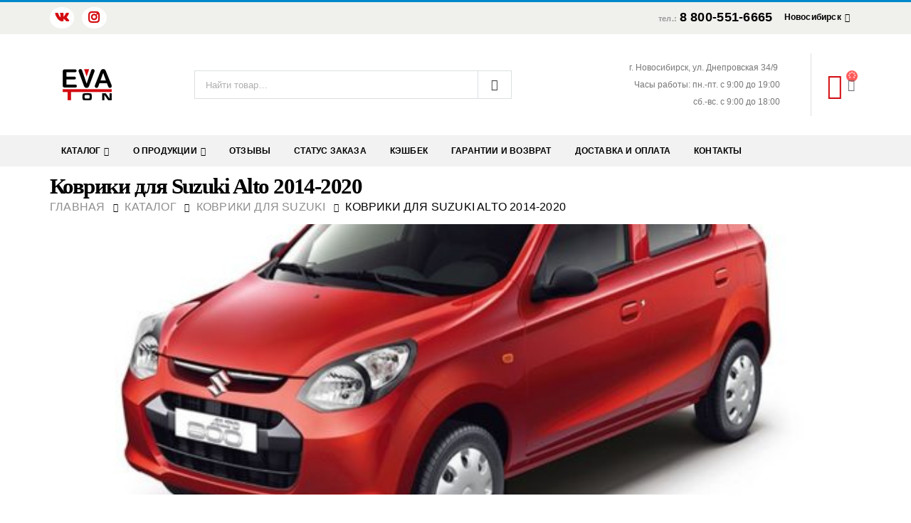

--- FILE ---
content_type: text/html; charset=UTF-8
request_url: https://eva-ton.ru/shop/suzuki/kovriki-dlya-suzuki-alto-2014-2020/
body_size: 95655
content:
<!DOCTYPE html>
<html lang="ru-RU"><head><meta http-equiv="Content-Type" content="text/html;charset=UTF-8"><script>document.seraph_accel_usbpb=document.createElement;seraph_accel_izrbpb={add:function(b,a=10){void 0===this.a[a]&&(this.a[a]=[]);this.a[a].push(b)},a:{}}</script><script id="seraph-accel-freshParts">(function(b,l,h){function g(){e&&(["4733cf8e625a089e17443f7e604d4099"].forEach(function(a){a='[data-lzl-fr="'+a+'"]';var c=b.querySelectorAll(a+".lzl-fr-ing");a=e.querySelectorAll(a+":not(.lzl-fr-ed)");for(var d=0;d<c.length;d++)d<a.length&&(c[d].innerHTML=a[d].innerHTML,a[d].classList.add("lzl-fr-ed")),c[d].classList.remove("lzl-fr-ing")}),e.querySelectorAll("[data-lzl-fr]:not(.lzl-fr-ed)").length||(b.removeEventListener("seraph_accel_lzlNosLoaded",g,{capture:!0,passive:!0}),e=void 0))}var f=new l.XMLHttpRequest,
k=function(){},e;seraph_accel_izrbpb.add(function(a){if(f)return k=a,!0},5);b.addEventListener("seraph_accel_lzlNosLoaded",g,{capture:!0,passive:!0});f.open("GET","?seraph_accel_gf=%7Btm%7D".replace("%7Btm%7D",""+Date.now()),!0);f.setRequestHeader("Accept","text/html");f.onload=function(){function a(c=!0){c&&b.removeEventListener(h,a);g();f=void 0;c=b.createEvent("Events");c.initEvent("seraph_accel_freshPartsDone",!0,!1);b.dispatchEvent(c);k()}e=b.implementation.createHTMLDocument("");200==this.status&&(e.documentElement.innerHTML=
this.responseText);"loading"!=b.readyState?a(!1):b.addEventListener(h,a,!1)};f.send()})(document,window,"DOMContentLoaded")</script> <meta name="yandex-verification" content="8d6219ac0ffb8ab1"> <meta name="yandex-verification" content="0eed69285e6535f4"> <!--[if IE]><meta http-equiv='X-UA-Compatible' content='IE=edge,chrome=1'><![endif]--><meta name="viewport" content="width=device-width, initial-scale=1.0, minimum-scale=1.0"> <link rel="profile" href="https://gmpg.org/xfn/11"> <link rel="pingback" href="https://eva-ton.ru/xmlrpc.php"> <link rel="shortcut icon" href="//eva-ton.ru/wp-content/uploads/2019/09/logo_e.png" type="image/x-icon"> <link rel="apple-touch-icon" href="//eva-ton.ru/wp-content/uploads/2019/09/logo_e.png"> <link rel="apple-touch-icon" sizes="120x120" href="//eva-ton.ru/wp-content/uploads/2019/09/logo_e.png"> <link rel="apple-touch-icon" sizes="76x76" href="//eva-ton.ru/wp-content/uploads/2019/09/logo_e.png"> <link rel="apple-touch-icon" sizes="152x152" href="//eva-ton.ru/wp-content/uploads/2019/09/logo_e.png"> <script id="yookassa-own-payment-methods-head" type="o/js-lzl">
window.yookassaOwnPaymentMethods = ["yookassa_epl"];
</script> <meta name="robots" content="index, follow, max-image-preview:large, max-snippet:-1, max-video-preview:-1">  <title>EVA Коврики для Suzuki Alto 2014-2020 купить в Новосибирске - Автоковрики EVA TON</title> <meta name="description" content="Эва Коврики для Suzuki Alto 2014-2020 по цене 2990 руб. Интернет магазин EVA TON в Новосибирске. Доставка по России. Пошьем коврик под любую модель авто!"> <meta property="og:locale" content="ru_RU"> <meta property="og:type" content="article"> <meta property="og:title" content="Коврики для Suzuki Alto 2014-2020"> <meta property="og:description" content="Эва Коврики для Suzuki Alto 2014-2020 по цене 2990 руб. Интернет магазин EVA TON в Новосибирске. Доставка по России. Пошьем коврик под любую модель авто!"> <meta property="og:url" content="https://eva-ton.ru/shop/suzuki/kovriki-dlya-suzuki-alto-2014-2020/"> <meta property="og:site_name" content="EvaTon"> <meta property="article:modified_time" content="2019-12-25T10:40:55+00:00"> <meta property="og:image" content="https://eva-ton.ru/wp-content/uploads/2020/02/183-thickbox_default.jpg"> <meta property="og:image:width" content="800"> <meta property="og:image:height" content="800"> <meta property="og:image:type" content="image/jpeg"> <meta name="twitter:card" content="summary_large_image"> <script type="application/ld+json" class="yoast-schema-graph">{"@context":"https://schema.org","@graph":[{"@type":"WebPage","@id":"https://eva-ton.ru/shop/suzuki/kovriki-dlya-suzuki-alto-2014-2020/","url":"https://eva-ton.ru/shop/suzuki/kovriki-dlya-suzuki-alto-2014-2020/","name":"EVA Коврики для Suzuki Alto 2014-2020 купить в Новосибирске - Автоковрики EVA TON","isPartOf":{"@id":"https://eva-ton.ru/#website"},"primaryImageOfPage":{"@id":"https://eva-ton.ru/shop/suzuki/kovriki-dlya-suzuki-alto-2014-2020/#primaryimage"},"image":{"@id":"https://eva-ton.ru/shop/suzuki/kovriki-dlya-suzuki-alto-2014-2020/#primaryimage"},"thumbnailUrl":"https://eva-ton.ru/wp-content/uploads/2020/02/183-thickbox_default.jpg","datePublished":"2019-12-25T10:35:08+00:00","dateModified":"2019-12-25T10:40:55+00:00","description":"Эва Коврики для Suzuki Alto 2014-2020 по цене 2990 руб. Интернет магазин EVA TON в Новосибирске. Доставка по России. Пошьем коврик под любую модель авто!","breadcrumb":{"@id":"https://eva-ton.ru/shop/suzuki/kovriki-dlya-suzuki-alto-2014-2020/#breadcrumb"},"inLanguage":"ru-RU","potentialAction":[{"@type":"ReadAction","target":["https://eva-ton.ru/shop/suzuki/kovriki-dlya-suzuki-alto-2014-2020/"]}]},{"@type":"ImageObject","inLanguage":"ru-RU","@id":"https://eva-ton.ru/shop/suzuki/kovriki-dlya-suzuki-alto-2014-2020/#primaryimage","url":"https://eva-ton.ru/wp-content/uploads/2020/02/183-thickbox_default.jpg","contentUrl":"https://eva-ton.ru/wp-content/uploads/2020/02/183-thickbox_default.jpg","width":800,"height":800},{"@type":"BreadcrumbList","@id":"https://eva-ton.ru/shop/suzuki/kovriki-dlya-suzuki-alto-2014-2020/#breadcrumb","itemListElement":[{"@type":"ListItem","position":1,"name":"Главная страница","item":"https://eva-ton.ru/"},{"@type":"ListItem","position":2,"name":"Каталог","item":"https://eva-ton.ru/shop/"},{"@type":"ListItem","position":3,"name":"Коврики для Suzuki Alto 2014-2020"}]},{"@type":"WebSite","@id":"https://eva-ton.ru/#website","url":"https://eva-ton.ru/","name":"EvaTon","description":"Автоковрики EvaTon","publisher":{"@id":"https://eva-ton.ru/#organization"},"potentialAction":[{"@type":"SearchAction","target":{"@type":"EntryPoint","urlTemplate":"https://eva-ton.ru/?s={search_term_string}"},"query-input":{"@type":"PropertyValueSpecification","valueRequired":true,"valueName":"search_term_string"}}],"inLanguage":"ru-RU"},{"@type":"Organization","@id":"https://eva-ton.ru/#organization","name":"EVA TON","url":"https://eva-ton.ru/","logo":{"@type":"ImageObject","inLanguage":"ru-RU","@id":"https://eva-ton.ru/#/schema/logo/image/","url":"https://eva-ton.ru/wp-content/uploads/2019/09/logo_e.png","contentUrl":"https://eva-ton.ru/wp-content/uploads/2019/09/logo_e.png","width":105,"height":44,"caption":"EVA TON"},"image":{"@id":"https://eva-ton.ru/#/schema/logo/image/"},"sameAs":["https://vk.com/eva_ton","https://www.instagram.com/evatonnsk"]}]}</script> <link rel="alternate" type="application/rss+xml" title="EvaTon » Лента" href="https://eva-ton.ru/feed/"> <link rel="alternate" type="application/rss+xml" title="EvaTon » Лента комментариев" href="https://eva-ton.ru/comments/feed/">              <!--[if lt IE 9]>
<link rel='stylesheet' id='vc_lte_ie9-css' href='https://eva-ton.ru/wp-content/plugins/js_composer/assets/css/vc_lte_ie9.min.css?ver=6.0.5' type='text/css' media='screen' />
<![endif]-->               <!--[if lt IE 10]>
<link rel='stylesheet' id='porto-ie-css' href='https://eva-ton.ru/wp-content/themes/eva/css/ie.css?ver=6.8.3' type='text/css' media='all' />
<![endif]--><script type="text/template" id="tmpl-variation-template">
	<div class="woocommerce-variation-description">{{{ data.variation.variation_description }}}</div>
	<div class="woocommerce-variation-price">{{{ data.variation.price_html }}}</div>
	<div class="woocommerce-variation-availability">{{{ data.variation.availability_html }}}</div>
</script> <script type="text/template" id="tmpl-unavailable-variation-template">
	<p role="alert">Этот товар недоступен. Пожалуйста, выберите другую комбинацию.</p>
</script> <script src="https://eva-ton.ru/wp-includes/js/jquery/jquery.min.js?ver=3.7.1" id="jquery-core-js" type="o/js-lzl"></script> <script src="https://eva-ton.ru/wp-includes/js/jquery/jquery-migrate.min.js?ver=3.4.1" id="jquery-migrate-js" type="o/js-lzl"></script> <script src="https://eva-ton.ru/wp-content/plugins/woocommerce/assets/js/jquery-blockui/jquery.blockUI.min.js?ver=2.7.0-wc.9.9.6" id="jquery-blockui-js" data-wp-strategy="defer" type="o/js-lzl"></script> <script id="wc-add-to-cart-js-extra" type="o/js-lzl">
/* <![CDATA[ */
var wc_add_to_cart_params = {"ajax_url":"\/wp-admin\/admin-ajax.php","wc_ajax_url":"\/?wc-ajax=%%endpoint%%","i18n_view_cart":"\u041f\u0440\u043e\u0441\u043c\u043e\u0442\u0440 \u043a\u043e\u0440\u0437\u0438\u043d\u044b","cart_url":"https:\/\/eva-ton.ru\/cart\/","is_cart":"","cart_redirect_after_add":"no"};
/* ]]> */
</script> <script src="https://eva-ton.ru/wp-content/plugins/woocommerce/assets/js/frontend/add-to-cart.min.js?ver=9.9.6" id="wc-add-to-cart-js" data-wp-strategy="defer" type="o/js-lzl"></script> <script id="wc-single-product-js-extra" type="o/js-lzl">
/* <![CDATA[ */
var wc_single_product_params = {"i18n_required_rating_text":"\u041f\u043e\u0436\u0430\u043b\u0443\u0439\u0441\u0442\u0430, \u043f\u043e\u0441\u0442\u0430\u0432\u044c\u0442\u0435 \u043e\u0446\u0435\u043d\u043a\u0443","i18n_rating_options":["1 \u0438\u0437 5 \u0437\u0432\u0451\u0437\u0434","2 \u0438\u0437 5 \u0437\u0432\u0451\u0437\u0434","3 \u0438\u0437 5 \u0437\u0432\u0451\u0437\u0434","4 \u0438\u0437 5 \u0437\u0432\u0451\u0437\u0434","5 \u0438\u0437 5 \u0437\u0432\u0451\u0437\u0434"],"i18n_product_gallery_trigger_text":"\u041f\u0440\u043e\u0441\u043c\u043e\u0442\u0440 \u0433\u0430\u043b\u0435\u0440\u0435\u0438 \u0438\u0437\u043e\u0431\u0440\u0430\u0436\u0435\u043d\u0438\u0439 \u0432 \u043f\u043e\u043b\u043d\u043e\u044d\u043a\u0440\u0430\u043d\u043d\u043e\u043c \u0440\u0435\u0436\u0438\u043c\u0435","review_rating_required":"yes","flexslider":{"rtl":false,"animation":"slide","smoothHeight":true,"directionNav":false,"controlNav":"thumbnails","slideshow":false,"animationSpeed":500,"animationLoop":false,"allowOneSlide":false},"zoom_enabled":"","zoom_options":[],"photoswipe_enabled":"","photoswipe_options":{"shareEl":false,"closeOnScroll":false,"history":false,"hideAnimationDuration":0,"showAnimationDuration":0},"flexslider_enabled":""};
/* ]]> */
</script> <script src="https://eva-ton.ru/wp-content/plugins/woocommerce/assets/js/frontend/single-product.min.js?ver=9.9.6" id="wc-single-product-js" defer data-wp-strategy="defer" type="o/js-lzl"></script> <script src="https://eva-ton.ru/wp-content/plugins/woocommerce/assets/js/js-cookie/js.cookie.min.js?ver=2.1.4-wc.9.9.6" id="js-cookie-js" defer data-wp-strategy="defer" type="o/js-lzl"></script> <script id="woocommerce-js-extra" type="o/js-lzl">
/* <![CDATA[ */
var woocommerce_params = {"ajax_url":"\/wp-admin\/admin-ajax.php","wc_ajax_url":"\/?wc-ajax=%%endpoint%%","i18n_password_show":"\u041f\u043e\u043a\u0430\u0437\u0430\u0442\u044c \u043f\u0430\u0440\u043e\u043b\u044c","i18n_password_hide":"\u0421\u043a\u0440\u044b\u0442\u044c \u043f\u0430\u0440\u043e\u043b\u044c"};
/* ]]> */
</script> <script src="https://eva-ton.ru/wp-content/plugins/woocommerce/assets/js/frontend/woocommerce.min.js?ver=9.9.6" id="woocommerce-js" defer data-wp-strategy="defer" type="o/js-lzl"></script> <script src="https://eva-ton.ru/wp-content/plugins/js_composer/assets/js/vendors/woocommerce-add-to-cart.js?ver=6.0.5" id="vc_woocommerce-add-to-cart-js-js" type="o/js-lzl"></script> <script src="https://eva-ton.ru/wp-includes/js/underscore.min.js?ver=1.13.7" id="underscore-js" type="o/js-lzl"></script> <script id="wp-util-js-extra" type="o/js-lzl">
/* <![CDATA[ */
var _wpUtilSettings = {"ajax":{"url":"\/wp-admin\/admin-ajax.php"}};
/* ]]> */
</script> <script src="https://eva-ton.ru/wp-includes/js/wp-util.min.js?ver=6.8.3" id="wp-util-js" type="o/js-lzl"></script> <link rel="https://api.w.org/" href="https://eva-ton.ru/wp-json/"><link rel="alternate" title="JSON" type="application/json" href="https://eva-ton.ru/wp-json/wp/v2/product/3455"><link rel="EditURI" type="application/rsd+xml" title="RSD" href="https://eva-ton.ru/xmlrpc.php?rsd"> <meta name="generator" content="WordPress 6.8.3"> <meta name="generator" content="WooCommerce 9.9.6"> <link rel="shortlink" href="https://eva-ton.ru/?p=3455"> <link rel="alternate" title="oEmbed (JSON)" type="application/json+oembed" href="https://eva-ton.ru/wp-json/oembed/1.0/embed?url=https%3A%2F%2Feva-ton.ru%2Fshop%2Fsuzuki%2Fkovriki-dlya-suzuki-alto-2014-2020%2F"> <link rel="alternate" title="oEmbed (XML)" type="text/xml+oembed" href="https://eva-ton.ru/wp-json/oembed/1.0/embed?url=https%3A%2F%2Feva-ton.ru%2Fshop%2Fsuzuki%2Fkovriki-dlya-suzuki-alto-2014-2020%2F&amp;format=xml"> <script type="o/js-lzl">
		WebFontConfig = {
			google: { families: [ 'Open+Sans:200,300,400,700,800,600','Shadows+Into+Light:200,300,400,700,800,600','Playfair+Display:200,300,400,700,800,600' ] }
		};
		(function(d) {
			var wf = d.createElement('script'), s = d.scripts[0];
			wf.src = 'https://eva-ton.ru/wp-content/themes/eva/js/libs/webfont.js';
			wf.async = true;
			s.parentNode.insertBefore(wf, s);
		})(document);</script> <noscript><style>.woocommerce-product-gallery{opacity:1!important}</style><style></style></noscript> <meta name="generator" content="Powered by WPBakery Page Builder - drag and drop page builder for WordPress.">   <script type="o/js-lzl">
            if (typeof woof_lang_custom == 'undefined') {
                var woof_lang_custom = {};//!!important
            }
            woof_lang_custom.onsales = "Товары со скидками";
        </script> <script type="o/js-lzl">
	    var woof_is_permalink =1;

	    var woof_shop_page = "";
	
	    var woof_really_curr_tax = {};
	    var woof_current_page_link = location.protocol + '//' + location.host + location.pathname;
	    //***lets remove pagination from woof_current_page_link
	    woof_current_page_link = woof_current_page_link.replace(/\page\/[0-9]+/, "");
			    woof_current_page_link = "https://eva-ton.ru/shop/";
			    var woof_link = 'https://eva-ton.ru/wp-content/plugins/woocommerce-products-filter/';

		</script> <script type="o/js-lzl">

	    var woof_ajaxurl = "https://eva-ton.ru/wp-admin/admin-ajax.php";

	    var woof_lang = {
		'orderby': "Сортировать по",
		'date': "дата",
		'perpage': "на страницу",
		'pricerange': "Фильтр по цене",
		'menu_order': "menu order",
		'popularity': "популярность",
		'rating': "рейтинг",
		'price': "цена по возростанию",
		'price-desc': "цена по убыванию"
	    };

	    if (typeof woof_lang_custom == 'undefined') {
		var woof_lang_custom = {};//!!important
	    }

	//***

	    var woof_is_mobile = 0;
	


	    var woof_show_price_search_button = 0;
	    var woof_show_price_search_type = 0;
	
	    var woof_show_price_search_type = 0;

	    var swoof_search_slug = "swoof";

	
	    var icheck_skin = {};
		        icheck_skin = 'none';
	
	    var is_woof_use_chosen =1;

	

	    var woof_current_values = '[]';
	//+++
	    var woof_lang_loading = "Загрузка ...";

		        woof_lang_loading = "Загрузка";
	
	    var woof_lang_show_products_filter = "показать фильтр товаров";
	    var woof_lang_hide_products_filter = "скрыть фильтр продуктов";
	    var woof_lang_pricerange = "Фильтр по цене";

	//+++

	    var woof_use_beauty_scroll =0;
	//+++
	    var woof_autosubmit =1;
	    var woof_ajaxurl = "https://eva-ton.ru/wp-admin/admin-ajax.php";
	    var woof_submit_link = "";
	    var woof_is_ajax = 0;
	    var woof_ajax_redraw = 0;
	    var woof_ajax_page_num =1;
	    var woof_ajax_first_done = false;
	    var woof_checkboxes_slide_flag = true;


	//toggles
	    var woof_toggle_type = "text";

	    var woof_toggle_closed_text = "-";
	    var woof_toggle_opened_text = "+";

	    var woof_toggle_closed_image = "https://eva-ton.ru/wp-content/plugins/woocommerce-products-filter/img/plus3.png";
	    var woof_toggle_opened_image = "https://eva-ton.ru/wp-content/plugins/woocommerce-products-filter/img/minus3.png";


	//indexes which can be displayed in red buttons panel
		    var woof_accept_array = ["min_price", "orderby", "perpage", "onsales","product_brand","product_visibility","product_cat","product_tag","pa_color","pa_complect","pa_ym_payment_mode","pa_ym_payment_subject","pa_yookassa_payment_mode","pa_yookassa_payment_subject","yfym_collection"];

	


	//***
	//for extensions

	    var woof_ext_init_functions = null;
		        woof_ext_init_functions = '{"by_onsales":"woof_init_onsales"}';

	

	
	    var woof_overlay_skin = "default";


	    jQuery(function () {
		woof_current_values = jQuery.parseJSON(woof_current_values);
		if (woof_current_values.length == 0) {
		    woof_current_values = {};
		}

	    });

	    function woof_js_after_ajax_done() {
		jQuery(document).trigger('woof_ajax_done');
		    }
	</script> <noscript><style>.wpb_animate_when_almost_visible{opacity:1}</style></noscript>  <noscript><div><img src="https://mc.yandex.ru/watch/60980962" style="position:absolute; left:-9999px;" alt=""></div></noscript> <noscript><style>.lzl{display:none!important;}</style></noscript><style>img.lzl,img.lzl-ing{opacity:0.01;}img.lzl-ed{transition:opacity .25s ease-in-out;}</style><style>img:is([sizes="auto" i],[sizes^="auto," i]){contain-intrinsic-size:3000px 1500px}</style><link rel="stylesheet/lzl-nc" href="data:text/css,"><noscript lzl=""><link rel="stylesheet" href="data:text/css,"></noscript><style id="wp-block-library-css-crit" media="all">@charset "UTF-8";.wp-block-avatar,.wp-block-avatar img{box-sizing:border-box}.wp-block-button[style*=text-decoration] .wp-block-button__link{text-decoration:inherit}.wp-block-buttons[style*=text-decoration] .wp-block-button,.wp-block-buttons[style*=text-decoration] .wp-block-button__link{text-decoration:inherit}@media (min-width:782px){.wp-block-columns:not(.is-not-stacked-on-mobile)>.wp-block-column[style*=flex-basis]{flex-grow:0}}.wp-block-columns.is-not-stacked-on-mobile>.wp-block-column[style*=flex-basis]{flex-grow:0}.blocks-gallery-grid:not(.has-nested-images) .blocks-gallery-image img,.blocks-gallery-grid:not(.has-nested-images) .blocks-gallery-item img,.wp-block-gallery:not(.has-nested-images) .blocks-gallery-image img,.wp-block-gallery:not(.has-nested-images) .blocks-gallery-item img{display:block;height:auto;max-width:100%;width:auto}.blocks-gallery-grid:not(.has-nested-images) .blocks-gallery-image figcaption img,.blocks-gallery-grid:not(.has-nested-images) .blocks-gallery-item figcaption img,.wp-block-gallery:not(.has-nested-images) .blocks-gallery-image figcaption img,.wp-block-gallery:not(.has-nested-images) .blocks-gallery-item figcaption img{display:inline}.blocks-gallery-grid:not(.has-nested-images).is-cropped .blocks-gallery-image a,.blocks-gallery-grid:not(.has-nested-images).is-cropped .blocks-gallery-image img,.blocks-gallery-grid:not(.has-nested-images).is-cropped .blocks-gallery-item a,.blocks-gallery-grid:not(.has-nested-images).is-cropped .blocks-gallery-item img,.wp-block-gallery:not(.has-nested-images).is-cropped .blocks-gallery-image a,.wp-block-gallery:not(.has-nested-images).is-cropped .blocks-gallery-image img,.wp-block-gallery:not(.has-nested-images).is-cropped .blocks-gallery-item a,.wp-block-gallery:not(.has-nested-images).is-cropped .blocks-gallery-item img{flex:1;height:100%;object-fit:cover;width:100%}.wp-block-gallery.has-nested-images figure.wp-block-image>a,.wp-block-gallery.has-nested-images figure.wp-block-image>div{flex-direction:column;flex-grow:1;margin:0}.wp-block-gallery.has-nested-images figure.wp-block-image img{display:block;height:auto;max-width:100%!important;width:auto}.wp-block-gallery.has-nested-images figure.wp-block-image figcaption img{display:inline}.wp-block-gallery.has-nested-images figure.wp-block-image.has-custom-border img{box-sizing:border-box}.wp-block-gallery.has-nested-images figure.wp-block-image.has-custom-border>a,.wp-block-gallery.has-nested-images figure.wp-block-image.has-custom-border>div,.wp-block-gallery.has-nested-images figure.wp-block-image.is-style-rounded>a,.wp-block-gallery.has-nested-images figure.wp-block-image.is-style-rounded>div{flex:1 1 auto}.wp-block-gallery.has-nested-images.is-cropped figure.wp-block-image:not(#individual-image)>a,.wp-block-gallery.has-nested-images.is-cropped figure.wp-block-image:not(#individual-image)>div:not(.components-drop-zone){display:flex}.wp-block-gallery.has-nested-images.is-cropped figure.wp-block-image:not(#individual-image) a,.wp-block-gallery.has-nested-images.is-cropped figure.wp-block-image:not(#individual-image) img{flex:1 0 0%;height:100%;object-fit:cover;width:100%}h1.has-text-align-left[style*=writing-mode]:where([style*=vertical-lr]),h1.has-text-align-right[style*=writing-mode]:where([style*=vertical-rl]),h2.has-text-align-left[style*=writing-mode]:where([style*=vertical-lr]),h2.has-text-align-right[style*=writing-mode]:where([style*=vertical-rl]),h3.has-text-align-left[style*=writing-mode]:where([style*=vertical-lr]),h3.has-text-align-right[style*=writing-mode]:where([style*=vertical-rl]),h4.has-text-align-left[style*=writing-mode]:where([style*=vertical-lr]),h4.has-text-align-right[style*=writing-mode]:where([style*=vertical-rl]),h5.has-text-align-left[style*=writing-mode]:where([style*=vertical-lr]),h5.has-text-align-right[style*=writing-mode]:where([style*=vertical-rl]),h6.has-text-align-left[style*=writing-mode]:where([style*=vertical-lr]),h6.has-text-align-right[style*=writing-mode]:where([style*=vertical-rl]){rotate:180deg}.wp-block-image img{box-sizing:border-box;height:auto;max-width:100%;vertical-align:bottom}@media not (prefers-reduced-motion){.wp-block-image img.hide{visibility:hidden}.wp-block-image img.show{animation:show-content-image .4s}}.wp-block-image[style*=border-radius] img,.wp-block-image[style*=border-radius]>a{border-radius:inherit}.wp-block-image.has-custom-border img{box-sizing:border-box}.wp-block-image.alignfull img,.wp-block-image.alignwide img{height:auto;width:100%}.wp-block-image.is-style-circle-mask img{border-radius:9999px}@supports ((-webkit-mask-image:none) or (mask-image:none)) or (-webkit-mask-image:none){.wp-block-image.is-style-circle-mask img{border-radius:0;-webkit-mask-image:url('data:image/svg+xml;utf8,<svg viewBox="0 0 100 100" xmlns="http://www.w3.org/2000/svg"><circle cx="50" cy="50" r="50"/></svg>');mask-image:url('data:image/svg+xml;utf8,<svg viewBox="0 0 100 100" xmlns="http://www.w3.org/2000/svg"><circle cx="50" cy="50" r="50"/></svg>');mask-mode:alpha;-webkit-mask-position:center;mask-position:center;-webkit-mask-repeat:no-repeat;mask-repeat:no-repeat;-webkit-mask-size:contain;mask-size:contain}}:root :where(.wp-block-image.is-style-rounded img,.wp-block-image .is-style-rounded img){border-radius:9999px}.wp-lightbox-container img{cursor:zoom-in}.wp-lightbox-container img:hover+button{opacity:1}.wp-lightbox-overlay .wp-block-image img{height:var(--wp--lightbox-image-height);min-height:var(--wp--lightbox-image-height);min-width:var(--wp--lightbox-image-width);width:var(--wp--lightbox-image-width)}@media not (prefers-reduced-motion){.wp-lightbox-overlay.active img{animation:turn-on-visibility .35s both}.wp-lightbox-overlay.show-closing-animation:not(.active) img{animation:turn-off-visibility .25s both}.wp-lightbox-overlay.zoom.active .lightbox-image-container img{animation:none}.wp-lightbox-overlay.zoom.show-closing-animation:not(.active) .lightbox-image-container img{animation:none}}@keyframes show-content-image{0%{visibility:hidden}99%{visibility:hidden}to{visibility:visible}}@keyframes turn-on-visibility{0%{opacity:0}to{opacity:1}}@keyframes turn-off-visibility{0%{opacity:1;visibility:visible}99%{opacity:0;visibility:visible}to{opacity:0;visibility:hidden}}@keyframes lightbox-zoom-in{0%{transform:translate(calc(( -100vw + var(--wp--lightbox-scrollbar-width) ) / 2 + var(--wp--lightbox-initial-left-position)),calc(-50vh + var(--wp--lightbox-initial-top-position))) scale(var(--wp--lightbox-scale))}to{transform:translate(-50%,-50%) scale(1)}}@keyframes lightbox-zoom-out{0%{transform:translate(-50%,-50%) scale(1);visibility:visible}99%{visibility:visible}to{transform:translate(calc(( -100vw + var(--wp--lightbox-scrollbar-width) ) / 2 + var(--wp--lightbox-initial-left-position)),calc(-50vh + var(--wp--lightbox-initial-top-position))) scale(var(--wp--lightbox-scale));visibility:hidden}}:where(.wp-block-latest-comments:not([style*=line-height] .wp-block-latest-comments__comment)){line-height:1.1}:where(.wp-block-latest-comments:not([style*=line-height] .wp-block-latest-comments__comment-excerpt p)){line-height:1.8}.has-dates :where(.wp-block-latest-comments:not([style*=line-height])),.has-excerpts :where(.wp-block-latest-comments:not([style*=line-height])){line-height:1.5}.wp-block-latest-comments[class*=-font-size] a,.wp-block-latest-comments[style*=font-size] a{font-size:inherit}.wp-block-latest-posts__featured-image img{height:auto;max-width:100%;width:auto}ol,ul{box-sizing:border-box}.wp-block-media-text__media img,.wp-block-media-text__media video{height:auto;max-width:unset;vertical-align:middle;width:100%}.wp-block-media-text.is-image-fill>.wp-block-media-text__media img{height:1px;margin:-1px;overflow:hidden;padding:0;position:absolute;width:1px;clip:rect(0,0,0,0);border:0}.wp-block-media-text.is-image-fill-element>.wp-block-media-text__media img{height:100%;object-fit:cover;position:absolute;width:100%}.wp-block-navigation .wp-block-navigation__submenu-icon svg{display:inline-block;stroke:currentColor;height:inherit;margin-top:.075em;width:inherit}@media (min-width:782px){.wp-block-navigation .has-child .wp-block-navigation__submenu-container .wp-block-navigation__submenu-icon svg{transform:rotate(-90deg)}}.wp-block-navigation-submenu .wp-block-navigation__submenu-icon svg{stroke:currentColor}@keyframes overlay-menu__fade-in-animation{0%{opacity:0;transform:translateY(.5em)}to{opacity:1;transform:translateY(0)}}.wp-block-navigation__responsive-container-close svg,.wp-block-navigation__responsive-container-open svg{fill:currentColor;display:block;height:24px;pointer-events:none;width:24px}p.has-text-align-left[style*="writing-mode:vertical-lr"],p.has-text-align-right[style*="writing-mode:vertical-rl"]{rotate:180deg}.wp-block-post-comments-form[style*=font-weight] :where(.comment-reply-title){font-weight:inherit}.wp-block-post-comments-form[style*=font-family] :where(.comment-reply-title){font-family:inherit}.wp-block-post-comments-form[class*=-font-size] :where(.comment-reply-title),.wp-block-post-comments-form[style*=font-size] :where(.comment-reply-title){font-size:inherit}.wp-block-post-comments-form[style*=line-height] :where(.comment-reply-title){line-height:inherit}.wp-block-post-comments-form[style*=font-style] :where(.comment-reply-title){font-style:inherit}.wp-block-post-comments-form[style*=letter-spacing] :where(.comment-reply-title){letter-spacing:inherit}.wp-block-post-featured-image :where(img){box-sizing:border-box;height:auto;max-width:100%;vertical-align:bottom;width:100%}.wp-block-post-featured-image.alignfull img,.wp-block-post-featured-image.alignwide img{width:100%}.wp-block-post-navigation-link.has-text-align-left[style*="writing-mode: vertical-lr"],.wp-block-post-navigation-link.has-text-align-right[style*="writing-mode: vertical-rl"]{rotate:180deg}.wp-block-read-more:where(:not([style*=text-decoration])){text-decoration:none}.wp-block-read-more:where(:not([style*=text-decoration])):active,.wp-block-read-more:where(:not([style*=text-decoration])):focus{text-decoration:none}.wp-block-search__button svg{height:1.25em;min-height:24px;min-width:24px;width:1.25em;fill:currentColor;vertical-align:text-bottom}.wp-block-site-logo.is-default-size img{height:auto;width:120px}.wp-block-site-logo img{height:auto;max-width:100%}.wp-block-site-logo a,.wp-block-site-logo img{border-radius:inherit}.wp-block-social-links .wp-social-link svg{height:1em;width:1em}.wp-block-social-links .wp-block-social-link.wp-social-link .wp-block-social-link-anchor,.wp-block-social-links .wp-block-social-link.wp-social-link .wp-block-social-link-anchor svg,.wp-block-social-links .wp-block-social-link.wp-social-link .wp-block-social-link-anchor:active,.wp-block-social-links .wp-block-social-link.wp-social-link .wp-block-social-link-anchor:hover,.wp-block-social-links .wp-block-social-link.wp-social-link .wp-block-social-link-anchor:visited{color:currentColor;fill:currentColor}:where(.wp-block-social-links.is-style-logos-only) .wp-social-link svg{height:1.25em;width:1.25em}.wp-block-table table[style*=border-top-color] tr:first-child,.wp-block-table table[style*=border-top-color] tr:first-child td,.wp-block-table table[style*=border-top-color] tr:first-child th,.wp-block-table table[style*=border-top-color]>*,.wp-block-table table[style*=border-top-color]>* td,.wp-block-table table[style*=border-top-color]>* th{border-top-color:inherit}.wp-block-table table[style*=border-top-color] tr:not(:first-child){border-top-color:initial}.wp-block-table table[style*=border-right-color] td:last-child,.wp-block-table table[style*=border-right-color] th,.wp-block-table table[style*=border-right-color] tr,.wp-block-table table[style*=border-right-color]>*{border-right-color:inherit}.wp-block-table table[style*=border-bottom-color] tr:last-child,.wp-block-table table[style*=border-bottom-color] tr:last-child td,.wp-block-table table[style*=border-bottom-color] tr:last-child th,.wp-block-table table[style*=border-bottom-color]>*,.wp-block-table table[style*=border-bottom-color]>* td,.wp-block-table table[style*=border-bottom-color]>* th{border-bottom-color:inherit}.wp-block-table table[style*=border-bottom-color] tr:not(:last-child){border-bottom-color:initial}.wp-block-table table[style*=border-left-color] td:first-child,.wp-block-table table[style*=border-left-color] th,.wp-block-table table[style*=border-left-color] tr,.wp-block-table table[style*=border-left-color]>*{border-left-color:inherit}.wp-block-table table[style*=border-style] td,.wp-block-table table[style*=border-style] th,.wp-block-table table[style*=border-style] tr,.wp-block-table table[style*=border-style]>*{border-style:inherit}.wp-block-table table[style*=border-width] td,.wp-block-table table[style*=border-width] th,.wp-block-table table[style*=border-width] tr,.wp-block-table table[style*=border-width]>*{border-style:inherit;border-width:inherit}:root{--wp--preset--font-size--normal:16px;--wp--preset--font-size--huge:42px}#end-resizable-editor-section{display:none}.aligncenter{clear:both}html :where([style*=border-top-color]){border-top-style:solid}html :where([style*=border-right-color]){border-right-style:solid}html :where([style*=border-bottom-color]){border-bottom-style:solid}html :where([style*=border-left-color]){border-left-style:solid}html :where([style*=border-width]){border-style:solid}html :where([style*=border-top-width]){border-top-style:solid}html :where([style*=border-right-width]){border-right-style:solid}html :where([style*=border-bottom-width]){border-bottom-style:solid}html :where([style*=border-left-width]){border-left-style:solid}html :where(img[class*=wp-image-]){height:auto;max-width:100%}</style><link rel="stylesheet/lzl-nc" id="wp-block-library-css" href="https://eva-ton.ru/wp-content/cache/seraphinite-accelerator/s/m/d/css/65b4cb55929eab4b0e26036e0c75aebd.19125.css" media="all"><noscript lzl=""><link rel="stylesheet" href="https://eva-ton.ru/wp-content/cache/seraphinite-accelerator/s/m/d/css/65b4cb55929eab4b0e26036e0c75aebd.19125.css" media="all"></noscript><style id="wp-block-library-theme-inline-css"></style><link id="wp-block-library-theme-inline-css-nonCrit" rel="stylesheet/lzl-nc" href="/wp-content/cache/seraphinite-accelerator/s/m/d/css/988995cf77db58e03ce40f3d9c96a634.abc.css"><noscript lzl=""><link rel="stylesheet" href="/wp-content/cache/seraphinite-accelerator/s/m/d/css/988995cf77db58e03ce40f3d9c96a634.abc.css"></noscript><style id="classic-theme-styles-inline-css"></style><link id="classic-theme-styles-inline-css-nonCrit" rel="stylesheet/lzl-nc" href="/wp-content/cache/seraphinite-accelerator/s/m/d/css/20b431ab6ecd62bdb35135b32eb9456a.100.css"><noscript lzl=""><link rel="stylesheet" href="/wp-content/cache/seraphinite-accelerator/s/m/d/css/20b431ab6ecd62bdb35135b32eb9456a.100.css"></noscript><style id="global-styles-inline-css">:root{--wp--preset--aspect-ratio--square:1;--wp--preset--aspect-ratio--4-3:4/3;--wp--preset--aspect-ratio--3-4:3/4;--wp--preset--aspect-ratio--3-2:3/2;--wp--preset--aspect-ratio--2-3:2/3;--wp--preset--aspect-ratio--16-9:16/9;--wp--preset--aspect-ratio--9-16:9/16;--wp--preset--color--black:#000;--wp--preset--color--cyan-bluish-gray:#abb8c3;--wp--preset--color--white:#fff;--wp--preset--color--pale-pink:#f78da7;--wp--preset--color--vivid-red:#cf2e2e;--wp--preset--color--luminous-vivid-orange:#ff6900;--wp--preset--color--luminous-vivid-amber:#fcb900;--wp--preset--color--light-green-cyan:#7bdcb5;--wp--preset--color--vivid-green-cyan:#00d084;--wp--preset--color--pale-cyan-blue:#8ed1fc;--wp--preset--color--vivid-cyan-blue:#0693e3;--wp--preset--color--vivid-purple:#9b51e0;--wp--preset--color--primary:#000;--wp--preset--color--secondary:#d30b11;--wp--preset--color--tertiary:#2baab1;--wp--preset--color--quaternary:#383f48;--wp--preset--color--dark:#2e353e;--wp--preset--color--light:#fff;--wp--preset--gradient--vivid-cyan-blue-to-vivid-purple:linear-gradient(135deg,rgba(6,147,227,1) 0%,#9b51e0 100%);--wp--preset--gradient--light-green-cyan-to-vivid-green-cyan:linear-gradient(135deg,#7adcb4 0%,#00d082 100%);--wp--preset--gradient--luminous-vivid-amber-to-luminous-vivid-orange:linear-gradient(135deg,rgba(252,185,0,1) 0%,rgba(255,105,0,1) 100%);--wp--preset--gradient--luminous-vivid-orange-to-vivid-red:linear-gradient(135deg,rgba(255,105,0,1) 0%,#cf2e2e 100%);--wp--preset--gradient--very-light-gray-to-cyan-bluish-gray:linear-gradient(135deg,#eee 0%,#a9b8c3 100%);--wp--preset--gradient--cool-to-warm-spectrum:linear-gradient(135deg,#4aeadc 0%,#9778d1 20%,#cf2aba 40%,#ee2c82 60%,#fb6962 80%,#fef84c 100%);--wp--preset--gradient--blush-light-purple:linear-gradient(135deg,#ffceec 0%,#9896f0 100%);--wp--preset--gradient--blush-bordeaux:linear-gradient(135deg,#fecda5 0%,#fe2d2d 50%,#6b003e 100%);--wp--preset--gradient--luminous-dusk:linear-gradient(135deg,#ffcb70 0%,#c751c0 50%,#4158d0 100%);--wp--preset--gradient--pale-ocean:linear-gradient(135deg,#fff5cb 0%,#b6e3d4 50%,#33a7b5 100%);--wp--preset--gradient--electric-grass:linear-gradient(135deg,#caf880 0%,#71ce7e 100%);--wp--preset--gradient--midnight:linear-gradient(135deg,#020381 0%,#2874fc 100%);--wp--preset--font-size--small:13px;--wp--preset--font-size--medium:20px;--wp--preset--font-size--large:36px;--wp--preset--font-size--x-large:42px;--wp--preset--spacing--20:.44rem;--wp--preset--spacing--30:.67rem;--wp--preset--spacing--40:1rem;--wp--preset--spacing--50:1.5rem;--wp--preset--spacing--60:2.25rem;--wp--preset--spacing--70:3.38rem;--wp--preset--spacing--80:5.06rem;--wp--preset--shadow--natural:6px 6px 9px rgba(0,0,0,.2);--wp--preset--shadow--deep:12px 12px 50px rgba(0,0,0,.4);--wp--preset--shadow--sharp:6px 6px 0px rgba(0,0,0,.2);--wp--preset--shadow--outlined:6px 6px 0px -3px rgba(255,255,255,1),6px 6px rgba(0,0,0,1);--wp--preset--shadow--crisp:6px 6px 0px rgba(0,0,0,1)}.is-layout-flex>:is(*,div){margin:0}.is-layout-grid>:is(*,div){margin:0}</style><link id="global-styles-inline-css-nonCrit" rel="stylesheet/lzl-nc" href="/wp-content/cache/seraphinite-accelerator/s/m/d/css/6ffdbe058b3c284653b0dceb56753345.16ca.css"><noscript lzl=""><link rel="stylesheet" href="/wp-content/cache/seraphinite-accelerator/s/m/d/css/6ffdbe058b3c284653b0dceb56753345.16ca.css"></noscript><style id="contact-form-7-css-crit" media="all">.wpcf7 .screen-reader-response{position:absolute;overflow:hidden;clip:rect(1px,1px,1px,1px);clip-path:inset(50%);height:1px;width:1px;margin:-1px;padding:0;border:0;word-wrap:normal!important}.wpcf7 .hidden-fields-container{display:none}.wpcf7 form .wpcf7-response-output{margin:2em .5em 1em;padding:.2em 1em;border:2px solid #00a0d2}.wpcf7 form.init .wpcf7-response-output,.wpcf7 form.resetting .wpcf7-response-output,.wpcf7 form.submitting .wpcf7-response-output{display:none}@keyframes spin{from{transform:rotate(0deg)}to{transform:rotate(360deg)}}@keyframes blink{from{opacity:0}50%{opacity:1}to{opacity:0}}.wpcf7 [inert]{opacity:.5}.wpcf7 input[type=file]{cursor:pointer}.wpcf7 input[type=file]:disabled{cursor:default}.wpcf7 input[type=url],.wpcf7 input[type=email],.wpcf7 input[type=tel]{direction:ltr}</style><link rel="stylesheet/lzl-nc" id="contact-form-7-css" href="https://eva-ton.ru/wp-content/cache/seraphinite-accelerator/s/m/d/css/6b423a2fc901e697b3f8a76529355111.63a.css" media="all"><noscript lzl=""><link rel="stylesheet" href="https://eva-ton.ru/wp-content/cache/seraphinite-accelerator/s/m/d/css/6b423a2fc901e697b3f8a76529355111.63a.css" media="all"></noscript><style id="woof-css-crit" media="all">div.woof_info_popup{position:fixed;top:48%;left:48%;z-index:10001;display:none;overflow:hidden;padding:20px;-webkit-border-radius:5px;-moz-border-radius:5px;border-radius:5px;background-color:rgba(0,0,0,.6);-webkit-box-shadow:inset 0 0 0 1px rgba(0,0,0,.6),inset 0 0 0 2px rgba(255,255,255,.2);-moz-box-shadow:inset 0 0 0 1px rgba(0,0,0,.6),inset 0 0 0 2px rgba(255,255,255,.2);box-shadow:inset 0 0 0 1px rgba(0,0,0,.6),inset 0 0 0 2px rgba(255,255,255,.2);color:#fff;font-size:22px;font-family:"Oswald",sans-serif}.woof_list_checkbox li div{margin-top:3px}.woof_open_hidden_li img{box-shadow:none!important}.chosen-container-single .chosen-single div b{background-position:0 4px!important}</style><link rel="stylesheet/lzl-nc" id="woof-css" href="https://eva-ton.ru/wp-content/cache/seraphinite-accelerator/s/m/d/css/128a3f8f30c0bca06248ee3bead06c8b.2c5c.css" media="all"><noscript lzl=""><link rel="stylesheet" href="https://eva-ton.ru/wp-content/cache/seraphinite-accelerator/s/m/d/css/128a3f8f30c0bca06248ee3bead06c8b.2c5c.css" media="all"></noscript><style id="chosen-drop-down-css-crit" media="all">.chosen-container-single .chosen-single div{position:absolute;top:0;right:0;display:block;width:18px;height:100%}.chosen-container-single .chosen-single div b{display:block;width:100%;height:100%;background:url("[data-uri]") no-repeat 0 2px}.chosen-container-active.chosen-with-drop .chosen-single div{border-left:0;background:0 0}.chosen-container-active.chosen-with-drop .chosen-single div b{background-position:-18px 2px}.chosen-rtl .chosen-single div{right:auto;left:3px}.chosen-rtl.chosen-container-active.chosen-with-drop .chosen-single div{border-right:0}.chosen-rtl.chosen-container-single .chosen-single div b{background-position:6px 2px}.chosen-rtl.chosen-container-single.chosen-with-drop .chosen-single div b{background-position:-12px 2px}@media only screen and (-webkit-min-device-pixel-ratio:2),only screen and (min-resolution:144dpi){.chosen-rtl .chosen-search input[type=text],.chosen-container-single .chosen-single abbr,.chosen-container-single .chosen-single div b,.chosen-container-single .chosen-search input[type=text],.chosen-container-multi .chosen-choices .search-choice .search-choice-close,.chosen-container .chosen-results-scroll-down span,.chosen-container .chosen-results-scroll-up span{background-image:url("[data-uri]")!important;background-size:52px 37px!important;background-repeat:no-repeat!important}}</style><link rel="stylesheet/lzl-nc" id="chosen-drop-down-css" href="https://eva-ton.ru/wp-content/cache/seraphinite-accelerator/s/m/d/css/7afb48907c218fe0d13e6d3691f0c148.38a9.css" media="all"><noscript lzl=""><link rel="stylesheet" href="https://eva-ton.ru/wp-content/cache/seraphinite-accelerator/s/m/d/css/7afb48907c218fe0d13e6d3691f0c148.38a9.css" media="all"></noscript><link rel="stylesheet/lzl-nc" id="woof_by_onsales_html_items-css" href="https://eva-ton.ru/wp-content/cache/seraphinite-accelerator/s/m/d/css/76bb6a7ff5f7736cdd0b553993089ddd.31.css" media="all"><noscript lzl=""><link rel="stylesheet" href="https://eva-ton.ru/wp-content/cache/seraphinite-accelerator/s/m/d/css/76bb6a7ff5f7736cdd0b553993089ddd.31.css" media="all"></noscript><style id="woocommerce-inline-inline-css"></style><link id="woocommerce-inline-inline-css-nonCrit" rel="stylesheet/lzl-nc" href="/wp-content/cache/seraphinite-accelerator/s/m/d/css/5db95e3c7eb4b3a48f4823ff4485b59e.39.css"><noscript lzl=""><link rel="stylesheet" href="/wp-content/cache/seraphinite-accelerator/s/m/d/css/5db95e3c7eb4b3a48f4823ff4485b59e.39.css"></noscript><style id="brands-styles-css-crit" media="all">.tax-product_brand .brand-description img.brand-thumbnail{width:25%;float:right}.widget_brand_description img{box-sizing:border-box;width:100%;max-width:none;height:auto;margin:0 0 1em}.brand-thumbnails li img{box-sizing:border-box;width:100%;max-width:none;height:auto;margin:0}.brand-thumbnails-description li .term-thumbnail img{display:inline}#brands_a_z h3:target{text-decoration:underline}div#brands_a_z a.top{border:1px solid #ccc;padding:4px;line-height:1em;float:right;text-decoration:none;font-size:.8em}</style><link rel="stylesheet/lzl-nc" id="brands-styles-css" href="https://eva-ton.ru/wp-content/cache/seraphinite-accelerator/s/m/d/css/263f6ff7a4b881ed2e55f82ff5636079.6e5.css" media="all"><noscript lzl=""><link rel="stylesheet" href="https://eva-ton.ru/wp-content/cache/seraphinite-accelerator/s/m/d/css/263f6ff7a4b881ed2e55f82ff5636079.6e5.css" media="all"></noscript><style id="yith_wccl_frontend-css-crit" media="all">.select_option .yith_wccl_tooltip img{height:auto;max-width:100%;margin:5px 0}li.product .variations_form.cart div.variations{margin-bottom:5px}</style><link rel="stylesheet/lzl-nc" id="yith_wccl_frontend-css" href="https://eva-ton.ru/wp-content/cache/seraphinite-accelerator/s/m/d/css/022a4ceea861aa66b0cd6478a5ff2a89.a0f.css" media="all"><noscript lzl=""><link rel="stylesheet" href="https://eva-ton.ru/wp-content/cache/seraphinite-accelerator/s/m/d/css/022a4ceea861aa66b0cd6478a5ff2a89.a0f.css" media="all"></noscript><style id="yith_wccl_frontend-inline-css"></style><style id="fancybox-css-crit" media="screen">#fancybox-loading,#fancybox-loading div,#fancybox-overlay,#fancybox-wrap *,#fancybox-wrap *::before,#fancybox-wrap *::after{-webkit-box-sizing:border-box;-moz-box-sizing:border-box;box-sizing:border-box}#fancybox-overlay{position:fixed;top:0;left:0;width:100%;height:100%;background-color:rgba(0,0,0,.7);z-index:111100;display:none}#fancybox-tmp{padding:0;margin:0;border:0;overflow:auto;display:none}#fancybox-wrap{position:absolute;top:0;left:0;z-index:111101;display:none;outline:none!important}#fancybox-outer{position:relative;width:100%;height:100%;box-shadow:0 0 20px #111;-moz-box-shadow:0 0 20px #111;-webkit-box-shadow:0 0 20px #111;background:#fff}#fancybox-content{position:relative;width:100%;height:100%;overflow:hidden;z-index:111102;border:0 solid #fff;background:#fff;background-clip:padding-box}#fancybox-content>*{max-width:100%;max-height:100%;-webkit-overflow-scrolling:touch}#fancybox-error{color:#444;padding:14px;margin:0}#fancybox-frame,#fancybox-img{width:100%;height:100%;border:none}#fancybox-img{padding:0;margin:0;line-height:0;vertical-align:top;max-width:none!important;max-height:none!important}#fancybox-frame{display:block;z-index:0}#fancybox-close:hover span,#fancybox-next:hover span,body.rtl #fancybox-prev:hover span{transform:rotate(360deg)}#fancybox-prev:hover span,body.rtl #fancybox-next:hover span{transform:rotate(-360deg)}#fancybox-close{top:-24px;right:-24px;cursor:pointer;z-index:111105;display:none}#fancybox-close span::after,#fancybox-close span::before{content:"";position:absolute;top:9px;left:4px;width:12px;height:2px;background-color:#fff}#fancybox-close span::before{transform:rotate(45deg)}#fancybox-close span::after{transform:rotate(-45deg)}#fancybox-prev,#fancybox-next{top:50%;margin-top:-24px;cursor:pointer;z-index:111102;display:none}#fancybox-next,body.rtl #fancybox-prev{left:auto;right:-24px}#fancybox-prev,body.rtl #fancybox-next{left:-24px;right:auto}#fancybox-prev span::after,#fancybox-next span::after{content:"";position:absolute;top:6px;width:8px;height:8px;border-top:2px solid #fff;border-right:2px solid #fff}#fancybox-prev span::after,body.rtl #fancybox-next span::after{transform:rotate(-135deg);left:7px}#fancybox-next span::after,body.rtl #fancybox-prev span::after{transform:rotate(45deg);left:initial;right:7px}#fancybox-title-wrap{z-index:111104}#fancybox-loading{position:fixed;top:50%;left:50%;width:40px;height:40px;margin-top:-20px;margin-left:-20px;background-color:rgba(0,0,0,.9);border-radius:5px;cursor:pointer;overflow:hidden;z-index:111104;display:none}#fancybox-loading div{transform-origin:20px 20px;animation:fancybox-loading 1.2s linear infinite}#fancybox-loading div::after{content:"";display:block;position:absolute;top:7px;left:19px;width:2px;height:7px;border-radius:20%;background:#fff}#fancybox-loading div:nth-child(1){transform:rotate(0deg);animation-delay:-1.1s}#fancybox-loading div:nth-child(2){transform:rotate(30deg);animation-delay:-1s}#fancybox-loading div:nth-child(3){transform:rotate(60deg);animation-delay:-.9s}#fancybox-loading div:nth-child(4){transform:rotate(90deg);animation-delay:-.8s}#fancybox-loading div:nth-child(5){transform:rotate(120deg);animation-delay:-.7s}#fancybox-loading div:nth-child(6){transform:rotate(150deg);animation-delay:-.6s}#fancybox-loading div:nth-child(7){transform:rotate(180deg);animation-delay:-.5s}#fancybox-loading div:nth-child(8){transform:rotate(210deg);animation-delay:-.4s}#fancybox-loading div:nth-child(9){transform:rotate(240deg);animation-delay:-.3s}#fancybox-loading div:nth-child(10){transform:rotate(270deg);animation-delay:-.2s}#fancybox-loading div:nth-child(11){transform:rotate(300deg);animation-delay:-.1s}#fancybox-loading div:nth-child(12){transform:rotate(330deg);animation-delay:0s}@keyframes fancybox-loading{0%{opacity:1}100%{opacity:0}}</style><link rel="stylesheet/lzl-nc" id="fancybox-css" href="https://eva-ton.ru/wp-content/cache/seraphinite-accelerator/s/m/d/css/db8d367d779dd15526eef18ac52745c9.5fa.css" media="screen"><noscript lzl=""><link rel="stylesheet" href="https://eva-ton.ru/wp-content/cache/seraphinite-accelerator/s/m/d/css/db8d367d779dd15526eef18ac52745c9.5fa.css" media="screen"></noscript><style id="jquery-ui-css-crit" media="all">.ui-button,.ui-button:link,.ui-button:visited,.ui-button:hover,.ui-button:active{text-decoration:none}.ui-state-default a,.ui-state-default a:link,.ui-state-default a:visited{color:#1c94c4;text-decoration:none}.ui-state-hover a,.ui-state-hover a:hover,.ui-state-hover a:link,.ui-state-hover a:visited,.ui-state-focus a,.ui-state-focus a:hover,.ui-state-focus a:link,.ui-state-focus a:visited{color:#c77405;text-decoration:none}.ui-state-active a,.ui-state-active a:link,.ui-state-active a:visited{color:#eb8f00;text-decoration:none}</style><link rel="stylesheet/lzl-nc" id="jquery-ui-css" href="https://eva-ton.ru/wp-content/cache/seraphinite-accelerator/s/m/d/css/4102727fff6e7fb822c168e23bcd1539.ad30.css" media="all"><noscript lzl=""><link rel="stylesheet" href="https://eva-ton.ru/wp-content/cache/seraphinite-accelerator/s/m/d/css/4102727fff6e7fb822c168e23bcd1539.ad30.css" media="all"></noscript><style id="dashicons-css-crit" media="all">@font-face{font-family:dashicons;src:url("/wp-includes/css/../fonts/dashicons.eot?99ac726223c749443b642ce33df8b800");src:url("/wp-includes/css/../fonts/dashicons.eot?99ac726223c749443b642ce33df8b800#iefix") format("embedded-opentype"),url("/wp-content/cache/seraphinite-accelerator/s/m/d/font/9801990d3f2de19a2d2f6ba5fa20cd2d.7bf0.woff") format("woff"),url("/wp-includes/css/../fonts/dashicons.ttf?99ac726223c749443b642ce33df8b800") format("truetype");font-weight:400;font-style:normal;font-display:swap}</style><link rel="stylesheet/lzl-nc" id="dashicons-css" href="https://eva-ton.ru/wp-content/cache/seraphinite-accelerator/s/m/d/css/5181acb5d8aec033359155e6cad2aec4.3ce5.css" media="all"><noscript lzl=""><link rel="stylesheet" href="https://eva-ton.ru/wp-content/cache/seraphinite-accelerator/s/m/d/css/5181acb5d8aec033359155e6cad2aec4.3ce5.css" media="all"></noscript><style id="dashicons-inline-css">[data-font=Dashicons]:before{font-family:"Dashicons"!important;content:attr(data-icon)!important;speak:none!important;font-weight:400!important;font-variant:normal!important;text-transform:none!important;line-height:1!important;font-style:normal!important;-webkit-font-smoothing:antialiased!important;-moz-osx-font-smoothing:grayscale!important}</style><style id="yith_wapo_frontend-css-crit" media="all">.yith_wapo_groups_container{display:block;width:100%;margin-top:15px}.woocommerce .ywapo_group_container.form-row.form-row-wide{display:block;margin:0 0 15px}.woocommerce .ywapo_group_container.form-row.form-row-wide.ywapo_conditional_hidden,.woocommerce .ywapo_group_container.form-row.form-row-wide.ywapo_conditional_variation_hidden{display:none}.ywapo_input_container{display:block;margin-bottom:15px;clear:both}.ywapo_input_container .ywapo_label{cursor:pointer}.ywapo_input_container label.ywapo_label_tag_position_before{display:block;margin-bottom:10px}.woocommerce form .form-row .ywapo_input_container label{display:inline-block}.woocommerce form .form-row .ywapo_input_container label>img{width:50px;margin-right:10px}.woocommerce form .form-row .ywapo_input_container input[type=number]{text-align:right;display:block}.woocommerce form .form-row .ywapo_input_container input[type=checkbox],.woocommerce form .form-row .ywapo_input_container input[type=radio]{margin-right:10px}.yith_wapo_group_total{display:none;margin-bottom:15px}.yith_wapo_group_total.yith_wapo_keep_show{display:block}.yith_wapo_group_total table{width:100%}.yith_wapo_group_total table td{text-align:right}.ywapo_product_option_image>img{width:100%}.wapo_option_tooltip .yith_wccl_tooltip img{height:auto;max-width:100%;margin:5px 0}.woocommerce div.product form.cart .button.wp-picker-clear.hidden{display:none}.woocommerce div.product form.cart .button.wp-picker-clear{float:none;margin-left:6px;display:inline-block;padding:5px;font-size:13px}.qty{display:inline-block;margin-left:10px}.qty .plus,.qty .minus{background:#ff5b5b;color:white;font-size:14px;border-radius:100%;margin-left:2px;margin-right:2px;display:inline-block;cursor:pointer;width:20px;line-height:20px;text-align:center}.buy_simple{width:auto;display:inline-block;text-decoration:none;margin-top:5px;border-bottom:1px dashed #000}.buy_simple:hover{text-decoration:none}.yith_wapo_groups_container .col-lg-3:nth-child(2) label{display:block;width:100%;text-align:center}.yith_wapo_groups_container .col-lg-3:nth-child(2) label img{width:50%!important;display:inline-block;border-radius:50%}.yith_wapo_groups_container .col-lg-3:nth-child(2) .ywapo_input_container .ywapo_option_label{text-align:center;display:block}.yith_wapo_groups_container .col-lg-3:nth-child(2) input[type=radio]:checked+label img{border:2px solid #d30b11}.yith_wapo_groups_container .col-lg-3:nth-child(4) .ywapo_options_container{margin-left:-30px}.yith_wapo_groups_container .col-lg-3:nth-child(4) .ywapo_group_container_radio input,.yith_wapo_groups_container .col-lg-3:nth-child(2) .ywapo_group_container_radio input{opacity:0;margin-left:-5px}.yith_wapo_groups_container .col-lg-3:nth-child(4) .ywapo_input_container{display:inline-block;text-align:center;width:33.3333333333%}.yith_wapo_groups_container .col-lg-3:nth-child(4) .ywapo_input_container .ywapo_option_label{font-size:7pt;line-height:1em;margin-top:3px;height:auto!important;width:100%}.base-color{width:45px;height:45px;border-radius:100%;margin:auto;background-size:200px;background-repeat:no-repeat;background-position:center center}.border-color{width:45px;height:45px;border-radius:100%;margin:auto}input[type=radio]:checked+label .base-color,input[type=radio]:checked+label .border-color{-webkit-box-shadow:0px 0px 5px 0px rgba(50,50,50,.75);-moz-box-shadow:0px 0px 5px 0px rgba(50,50,50,.75);box-shadow:0px 0px 5px 0px rgba(50,50,50,.75)}.ywapo_visual{position:relative;height:250px}.ywapo_visual .basecolor_wrapper,.ywapo_visual .bordercolor_wrapper{position:absolute;display:none}.podpicon{position:absolute;left:120px;top:30px;display:none;width:80px;height:auto}.shildicon{width:50px;position:absolute;left:30px;top:120px;display:none}.ywapo_price_sign{display:none}.ywapo_input_container .ywapo_label{display:inline-block}.ywapo_tr_product_base_price,.ywapo_tr_additional_options{display:none}.yith_wapo_groups_container{border:4px dotted #f2f2f2;padding:10px}.product-summary-wrap .quantity{display:none}.buy_simple_wrapper,.variation-Baseprice{display:none}@media screen and (max-width:1200px){.podpicon{left:90px;width:50px}.shildicon{width:50px;top:90px}}</style><link rel="stylesheet/lzl-nc" id="yith_wapo_frontend-css" href="https://eva-ton.ru/wp-content/cache/seraphinite-accelerator/s/m/d/css/3f8a28637161606384bb60830c13b216.1861.css" media="all"><noscript lzl=""><link rel="stylesheet" href="https://eva-ton.ru/wp-content/cache/seraphinite-accelerator/s/m/d/css/3f8a28637161606384bb60830c13b216.1861.css" media="all"></noscript><style id="yith_wapo_frontend-inline-css"></style><link id="yith_wapo_frontend-inline-css-nonCrit" rel="stylesheet/lzl-nc" href="/wp-content/cache/seraphinite-accelerator/s/m/d/css/09f37c5abc6ec07bba25efec9c0cd21d.e8.css"><noscript lzl=""><link rel="stylesheet" href="/wp-content/cache/seraphinite-accelerator/s/m/d/css/09f37c5abc6ec07bba25efec9c0cd21d.e8.css"></noscript><link rel="stylesheet/lzl-nc" id="yith_wapo_frontend-colorpicker-css" href="https://eva-ton.ru/wp-content/cache/seraphinite-accelerator/s/m/d/css/9318703417f33d95bd763eedd948458c.7ae.css" media="all"><noscript lzl=""><link rel="stylesheet" href="https://eva-ton.ru/wp-content/cache/seraphinite-accelerator/s/m/d/css/9318703417f33d95bd763eedd948458c.7ae.css" media="all"></noscript><style id="js_composer_front-css-crit" media="all">.vc_row:after,.vc_row:before{content:" ";display:table}.vc_row:after{clear:both}.vc_column_container{width:100%}.vc_row{margin-left:-15px;margin-right:-15px}@font-face{font-family:vcpb-plugin-icons;src:url("/wp-content/plugins/js_composer/assets/css/../fonts/vc_icons_v2/fonts/vcpb-plugin-icons.eot?f6ud62");src:url("/wp-content/plugins/js_composer/assets/css/../fonts/vc_icons_v2/fonts/vcpb-plugin-icons.eot?f6ud62#iefix") format("embedded-opentype"),url("/wp-content/plugins/js_composer/assets/css/../fonts/vc_icons_v2/fonts/vcpb-plugin-icons.ttf?f6ud62") format("truetype"),url("/wp-content/plugins/js_composer/assets/css/../fonts/vc_icons_v2/fonts/vcpb-plugin-icons.woff?f6ud62") format("woff"),url("/wp-content/plugins/js_composer/assets/css/../fonts/vc_icons_v2/fonts/vcpb-plugin-icons.svg?f6ud62#vcpb-plugin-icons") format("svg");font-weight:400;font-style:normal;font-display:swap}#content .wpb_alert p:last-child,#content .wpb_text_column :last-child,#content .wpb_text_column p:last-child,.wpb_alert p:last-child,.wpb_text_column :last-child,.wpb_text_column p:last-child{margin-bottom:0}.wpb_button,.wpb_content_element,ul.wpb_thumbnails-fluid>li{margin-bottom:35px}.vc_row[data-vc-full-width]{-webkit-transition:opacity .5s ease;-o-transition:opacity .5s ease;transition:opacity .5s ease;overflow:hidden}.vc_column-inner::after,.vc_column-inner::before{content:" ";display:table}.vc_column-inner::after{clear:both}.vc_column_container{padding-left:0;padding-right:0}.vc_column_container>.vc_column-inner{box-sizing:border-box;padding-left:15px;padding-right:15px;width:100%}.vc_col-has-fill>.vc_column-inner,.vc_row-has-fill+.vc_row-full-width+.vc_row>.vc_column_container>.vc_column-inner,.vc_row-has-fill+.vc_row>.vc_column_container>.vc_column-inner,.vc_row-has-fill>.vc_column_container>.vc_column-inner{padding-top:35px}.vc_row-has-fill+.vc_vc_row>.vc_row>.vc_vc_column>.vc_column_container>.vc_column-inner,.vc_row-has-fill+.vc_vc_row_inner>.vc_row>.vc_vc_column_inner>.vc_column_container>.vc_column-inner,.vc_row-has-fill>.vc_row>.vc_vc_column>.vc_column_container>.vc_column-inner,.vc_row-has-fill>.vc_vc_column_inner>.vc_column_container>.vc_column-inner{padding-top:35px}.wpb_content_element .wpb_accordion_wrapper .wpb_accordion_content .wpb_row:last-child>div>div.wpb_wrapper .wpb_content_element:last-child,.wpb_content_element .wpb_accordion_wrapper .wpb_accordion_content>.wpb_content_element:last-child,.wpb_content_element .wpb_tour_tabs_wrapper .wpb_tab .wpb_row:last-child>div>div.wpb_wrapper .wpb_content_element:last-child,.wpb_content_element .wpb_tour_tabs_wrapper .wpb_tab>.wpb_content_element:last-child{margin-bottom:0}.grid_layout-thumbnail .post-thumb img{max-width:100%}.wpb_image_grid .wpb_image_grid_ul img{display:block;max-width:100%;height:auto}.flickr_badge_image img{margin:0;overflow:hidden;position:relative;width:100%;height:100%;max-width:100%;max-height:100%}.wpb_video_widget .wpb_video_wrapper>div{padding-top:0!important;position:static}@-webkit-keyframes progress-bar-stripes{from{background-position:40px 0}to{background-position:0 0}}@-moz-keyframes progress-bar-stripes{from{background-position:40px 0}to{background-position:0 0}}@-ms-keyframes progress-bar-stripes{from{background-position:40px 0}to{background-position:0 0}}@-o-keyframes progress-bar-stripes{from{background-position:0 0}to{background-position:40px 0}}@keyframes progress-bar-stripes{from{background-position:40px 0}to{background-position:0 0}}.vc_text_separator div{display:inline-block;background-color:#fff;padding:1px 1em;position:relative;top:-9px}.wpb_single_image img{height:auto;max-width:100%;vertical-align:top}.wpb_single_image img.vc_img-placeholder{width:100%}.wpb_single_image .vc_single_image-wrapper.vc_box_rounded,.wpb_single_image .vc_single_image-wrapper.vc_box_rounded img{border-radius:4px;-webkit-box-shadow:none;box-shadow:none}.wpb_single_image .vc_single_image-wrapper.vc_box_outline img,.wpb_single_image .vc_single_image-wrapper.vc_box_outline_circle img{border-radius:0;-webkit-box-shadow:none;box-shadow:none;border:1px solid #ebebeb}.wpb_single_image .vc_single_image-wrapper.vc_box_border img,.wpb_single_image .vc_single_image-wrapper.vc_box_border_circle img{border-radius:0;-webkit-box-shadow:none;box-shadow:none;border:none}.wpb_single_image .vc_single_image-wrapper.vc_box_shadow img,.wpb_single_image .vc_single_image-wrapper.vc_box_shadow_border img,.wpb_single_image .vc_single_image-wrapper.vc_box_shadow_border_circle img,.wpb_single_image .vc_single_image-wrapper.vc_box_shadow_circle img{border-radius:0;-webkit-box-shadow:0 0 5px rgba(0,0,0,.1);box-shadow:0 0 5px rgba(0,0,0,.1)}.wpb_single_image .vc_single_image-wrapper.vc_box_shadow_3d img{border-radius:0;-webkit-box-shadow:none;box-shadow:none}.wpb_single_image .vc_single_image-wrapper.vc_box_border_circle img,.wpb_single_image .vc_single_image-wrapper.vc_box_circle img,.wpb_single_image .vc_single_image-wrapper.vc_box_outline_circle img,.wpb_single_image .vc_single_image-wrapper.vc_box_shadow_border_circle img,.wpb_single_image .vc_single_image-wrapper.vc_box_shadow_circle img{border-radius:50%;-webkit-box-shadow:none;box-shadow:none;overflow:hidden}.wpb_single_image .vc_single_image-wrapper.vc_box_shadow_border_circle img,.wpb_single_image .vc_single_image-wrapper.vc_box_shadow_circle img{-webkit-box-shadow:0 0 5px rgba(0,0,0,.1);box-shadow:0 0 5px rgba(0,0,0,.1)}.vc_icon_element{line-height:0;font-size:14px;margin-bottom:35px}.vc_icon_element.vc_icon_element-outer{box-sizing:border-box;text-align:center}.vc_icon_element.vc_icon_element-outer.vc_icon_element-align-left{text-align:left}.vc_icon_element.vc_icon_element-outer .vc_icon_element-inner{text-align:center;display:inline-block;border:2px solid transparent;width:4em;height:4em;box-sizing:content-box;position:relative}.vc_icon_element.vc_icon_element-outer .vc_icon_element-inner .vc_icon_element-icon{font-size:2.15em;font-style:normal;font-weight:400;line-height:1!important;font-size-adjust:none;font-stretch:normal;-webkit-font-feature-settings:normal;font-feature-settings:normal;-webkit-font-language-override:normal;font-language-override:normal;-webkit-font-kerning:auto;font-kerning:auto;font-synthesis:weight style;font-variant:normal;text-rendering:auto;display:inline-block;position:absolute;top:50%;left:50%;-webkit-transform:translate(-50%,-50%);-ms-transform:translate(-50%,-50%);-o-transform:translate(-50%,-50%);transform:translate(-50%,-50%)}.vc_icon_element.vc_icon_element-outer .vc_icon_element-inner .vc_icon_element-icon:before{font-style:normal;font-weight:400;display:inline-block;text-decoration:inherit;width:inherit;height:inherit;font-size:1em;text-align:center;text-rendering:optimizelegibility}.vc_icon_element.vc_icon_element-outer .vc_icon_element-inner .vc_gitem-link,.vc_icon_element.vc_icon_element-outer .vc_icon_element-inner .vc_icon_element-link{width:100%;height:100%;display:block;position:absolute;top:0;box-sizing:content-box;border:none}.vc_icon_element.vc_icon_element-outer .vc_icon_element-inner.vc_icon_element-size-sm{max-width:100%!important;line-height:1.6em!important}.vc_icon_element.vc_icon_element-outer .vc_icon_element-inner.vc_icon_element-size-sm.vc_icon_element-have-style-inner{width:3.15em!important;height:3.15em!important}.vc_icon_element.vc_icon_element-outer .vc_icon_element-inner.vc_icon_element-size-sm .vc_icon_element-icon{font-size:1.6em!important}.vc_icon_element.vc_icon_element-outer .vc_icon_element-inner.vc_icon_element-color-white .vc_icon_element-icon{color:#fff}@-webkit-keyframes load7{0%,100%,80%{box-shadow:0 2.5em 0 -1.3em rgba(235,235,235,.75)}40%{box-shadow:0 2.5em 0 0 rgba(235,235,235,.75)}}@keyframes load7{0%,100%,80%{box-shadow:0 2.5em 0 -1.3em rgba(235,235,235,.75)}40%{box-shadow:0 2.5em 0 0 rgba(235,235,235,.75)}}@font-face{font-family:vc_grid_v1;src:url("/wp-content/plugins/js_composer/assets/css/../fonts/vc_grid/vc_grid_v1.eot?-9hbgac");src:url("/wp-content/plugins/js_composer/assets/css/../fonts/vc_grid/vc_grid_v1.eot?#iefix-9hbgac") format("embedded-opentype"),url("/wp-content/plugins/js_composer/assets/css/../fonts/vc_grid/vc_grid_v1.woff?-9hbgac") format("woff"),url("/wp-content/plugins/js_composer/assets/css/../fonts/vc_grid/vc_grid_v1.ttf?-9hbgac") format("truetype"),url("/wp-content/plugins/js_composer/assets/css/../fonts/vc_grid/vc_grid_v1.svg?-9hbgac#vc_grid_v1") format("svg");font-weight:400;font-style:normal;font-display:swap}[class*=" vc_arrow-icon-"],[class^=vc_arrow-icon-]{font-family:vc_grid_v1;speak:none;font-style:normal;font-weight:400;font-variant:normal;text-transform:none;line-height:1;-webkit-font-smoothing:antialiased;-moz-osx-font-smoothing:grayscale}@-webkit-keyframes wpb_ttb{0%{-webkit-transform:translate(0,-10%);opacity:0}100%{-webkit-transform:translate(0,0);opacity:1}}@-moz-keyframes wpb_ttb{0%{-moz-transform:translate(0,-10%);opacity:0}100%{-moz-transform:translate(0,0);opacity:1}}@-o-keyframes wpb_ttb{0%{-o-transform:translate(0,-10%);opacity:0}100%{-o-transform:translate(0,0);opacity:1}}@keyframes wpb_ttb{0%{-webkit-transform:translate(0,-10%);-ms-transform:translate(0,-10%);-o-transform:translate(0,-10%);transform:translate(0,-10%);opacity:0}100%{-webkit-transform:translate(0,0);-ms-transform:translate(0,0);-o-transform:translate(0,0);transform:translate(0,0);opacity:1}}@-webkit-keyframes wpb_btt{0%{-webkit-transform:translate(0,10%);opacity:0}100%{-webkit-transform:translate(0,0);opacity:1}}@-moz-keyframes wpb_btt{0%{-moz-transform:translate(0,10%);opacity:0}100%{-moz-transform:translate(0,0);opacity:1}}@-o-keyframes wpb_btt{0%{-o-transform:translate(0,10%);opacity:0}100%{-o-transform:translate(0,0);opacity:1}}@keyframes wpb_btt{0%{-webkit-transform:translate(0,10%);-ms-transform:translate(0,10%);-o-transform:translate(0,10%);transform:translate(0,10%);opacity:0}100%{-webkit-transform:translate(0,0);-ms-transform:translate(0,0);-o-transform:translate(0,0);transform:translate(0,0);opacity:1}}@-webkit-keyframes wpb_ltr{0%{-webkit-transform:translate(-10%,0);opacity:0}100%{-webkit-transform:translate(0,0);opacity:1}}@-moz-keyframes wpb_ltr{0%{-moz-transform:translate(-10%,0);opacity:0}100%{-moz-transform:translate(0,0);opacity:1}}@-o-keyframes wpb_ltr{0%{-o-transform:translate(-10%,0);opacity:0}100%{-o-transform:translate(0,0);opacity:1}}@keyframes wpb_ltr{0%{-webkit-transform:translate(-10%,0);-ms-transform:translate(-10%,0);-o-transform:translate(-10%,0);transform:translate(-10%,0);opacity:0}100%{-webkit-transform:translate(0,0);-ms-transform:translate(0,0);-o-transform:translate(0,0);transform:translate(0,0);opacity:1}}@-webkit-keyframes wpb_rtl{0%{-webkit-transform:translate(10%,0);opacity:0}100%{-webkit-transform:translate(0,0);opacity:1}}@-moz-keyframes wpb_rtl{0%{-moz-transform:translate(10%,0);opacity:0}100%{-moz-transform:translate(0,0);opacity:1}}@-o-keyframes wpb_rtl{0%{-o-transform:translate(10%,0);opacity:0}100%{-o-transform:translate(0,0);opacity:1}}@keyframes wpb_rtl{0%{-webkit-transform:translate(10%,0);-ms-transform:translate(10%,0);-o-transform:translate(10%,0);transform:translate(10%,0);opacity:0}100%{-webkit-transform:translate(0,0);-ms-transform:translate(0,0);-o-transform:translate(0,0);transform:translate(0,0);opacity:1}}@-webkit-keyframes wpb_appear{0%{-webkit-transform:scale(.5);opacity:.1}100%{-webkit-transform:scale(1);opacity:1}}@-moz-keyframes wpb_appear{0%{-moz-transform:scale(.5);opacity:.1}100%{-moz-transform:scale(1);opacity:1}}@-o-keyframes wpb_appear{0%{-o-transform:scale(.5);opacity:.1}100%{-o-transform:scale(1);opacity:1}}@keyframes wpb_appear{0%{-webkit-transform:scale(.5);-ms-transform:scale(.5);-o-transform:scale(.5);transform:scale(.5);opacity:.1}100%{-webkit-transform:scale(1);-ms-transform:scale(1);-o-transform:scale(1);transform:scale(1);opacity:1}}@-webkit-keyframes vc_woo-add-cart-load{0%,100%,80%{box-shadow:0 2.5em 0 -1.3em rgba(235,235,235,.75)}40%{box-shadow:0 2.5em 0 0 rgba(235,235,235,.75)}}@keyframes vc_woo-add-cart-load{0%,100%,80%{box-shadow:0 2.5em 0 -1.3em rgba(235,235,235,.75)}40%{box-shadow:0 2.5em 0 0 rgba(235,235,235,.75)}}</style><link rel="stylesheet/lzl-nc" id="js_composer_front-css" href="https://eva-ton.ru/wp-content/cache/seraphinite-accelerator/s/m/d/css/78d2a29087b43b26df9540edccb37e0e.82252.css" media="all"><noscript lzl=""><link rel="stylesheet" href="https://eva-ton.ru/wp-content/cache/seraphinite-accelerator/s/m/d/css/78d2a29087b43b26df9540edccb37e0e.82252.css" media="all"></noscript><style id="bootstrap-css-crit" media="all">:root{--blue:#007bff;--indigo:#6610f2;--purple:#6f42c1;--pink:#e83e8c;--red:#dc3545;--orange:#fd7e14;--yellow:#ffc107;--green:#28a745;--teal:#20c997;--cyan:#17a2b8;--white:#fff;--gray:#6c757d;--gray-dark:#343a40;--primary:#000;--secondary:#d30b11;--success:#47a447;--info:#5bc0de;--warning:#ed9c28;--danger:#d2322d;--light:#f8f9fa;--dark:#1d2127;--breakpoint-xs:0;--breakpoint-sm:576px;--breakpoint-md:768px;--breakpoint-lg:992px;--breakpoint-xl:1200px;--font-family-sans-serif:-apple-system,BlinkMacSystemFont,Segoe UI,Roboto,Helvetica Neue,Arial,sans-serif,Apple Color Emoji,Segoe UI Emoji,Segoe UI Symbol,Noto Color Emoji;--font-family-monospace:SFMono-Regular,Menlo,Monaco,Consolas,Liberation Mono,Courier New,monospace}*,*::before,*::after{box-sizing:border-box}html{font-family:sans-serif;line-height:1.15;-webkit-text-size-adjust:100%;-ms-text-size-adjust:100%;-ms-overflow-style:scrollbar;-webkit-tap-highlight-color:rgba(0,0,0,0)}@-ms-viewport{width:device-width}article,aside,figcaption,figure,footer,header,hgroup,main,nav,section{display:block}body{margin:0;font-family:-apple-system,BlinkMacSystemFont,"Segoe UI",Roboto,"Helvetica Neue",Arial,sans-serif,"Apple Color Emoji","Segoe UI Emoji","Segoe UI Symbol","Noto Color Emoji";font-size:1rem;font-weight:400;line-height:1.5;color:#212529;text-align:left;background-color:#fff}[tabindex="-1"]:focus{outline:0!important}h1,h2,h3,h4,h5,h6{margin-top:0;margin-bottom:.5rem}p{margin-top:0;margin-bottom:1rem}abbr[title],abbr[data-original-title]{text-decoration:underline;text-decoration:underline dotted;cursor:help;border-bottom:0}ol,ul,dl{margin-top:0;margin-bottom:1rem}ol ol,ul ul,ol ul,ul ol{margin-bottom:0}b,strong{font-weight:bolder}a{color:#000;text-decoration:none;background-color:transparent;-webkit-text-decoration-skip:objects}a:hover{color:#000;text-decoration:underline}a:not([href]):not([tabindex]){color:inherit;text-decoration:none}a:not([href]):not([tabindex]):hover,a:not([href]):not([tabindex]):focus{color:inherit;text-decoration:none}a:not([href]):not([tabindex]):focus{outline:0}img{vertical-align:middle;border-style:none}svg{overflow:hidden;vertical-align:middle}table{border-collapse:collapse}th{text-align:inherit}label{display:inline-block;margin-bottom:.5rem}button{border-radius:0}button:focus{outline:1px dotted;outline:5px auto -webkit-focus-ring-color}input,button,select,optgroup,textarea{margin:0;font-family:inherit;font-size:inherit;line-height:inherit}button,input{overflow:visible}button,select{text-transform:none}button,html [type=button],[type=reset],[type=submit]{-webkit-appearance:button}button::-moz-focus-inner,[type=button]::-moz-focus-inner,[type=reset]::-moz-focus-inner,[type=submit]::-moz-focus-inner{padding:0;border-style:none}input[type=radio],input[type=checkbox]{box-sizing:border-box;padding:0}input[type=date],input[type=time],input[type=datetime-local],input[type=month]{-webkit-appearance:listbox}fieldset{min-width:0;padding:0;margin:0;border:0}[type=number]::-webkit-inner-spin-button,[type=number]::-webkit-outer-spin-button{height:auto}[type=search]{outline-offset:-2px;-webkit-appearance:none}[type=search]::-webkit-search-cancel-button,[type=search]::-webkit-search-decoration{-webkit-appearance:none}::-webkit-file-upload-button{font:inherit;-webkit-appearance:button}[hidden]{display:none!important}h1,h2,h3,h4,h5,h6,.h1,.h2,.h3,.h4,.h5,.h6{margin-bottom:.5rem;font-family:inherit;font-weight:500;line-height:1.2;color:inherit}h1,.h1{font-size:2.5rem}h2,.h2{font-size:2rem}h3,.h3{font-size:1.75rem}h4,.h4{font-size:1.5rem}.img-thumbnail{padding:0;background-color:#fff;border:0 solid transparent;border-radius:0;max-width:100%;height:auto}.container{width:100%;padding-right:15px;padding-left:15px;margin-right:auto;margin-left:auto}@media (min-width:576px){.container{max-width:540px}}@media (min-width:768px){.container{max-width:720px}}@media (min-width:992px){.container{max-width:960px}}@media (min-width:1200px){.container{max-width:1170px}}.row{display:-ms-flexbox;display:flex;-ms-flex-wrap:wrap;flex-wrap:wrap;margin-right:-15px;margin-left:-15px}.col-1,.col-2,.col-3,.col-4,.col-5,.col-6,.col-7,.col-8,.col-9,.col-10,.col-11,.col-12,.col,.col-auto,.col-sm-1,.col-sm-2,.col-sm-3,.col-sm-4,.col-sm-5,.col-sm-6,.col-sm-7,.col-sm-8,.col-sm-9,.col-sm-10,.col-sm-11,.col-sm-12,.col-sm,.col-sm-auto,.col-md-1,.col-md-2,.col-md-3,.col-md-4,.col-md-5,.col-md-6,.col-md-7,.col-md-8,.col-md-9,.col-md-10,.col-md-11,.col-md-12,.col-md,.col-md-auto,.col-lg-1,.col-lg-2,.col-lg-3,.col-lg-4,.col-lg-5,.col-lg-6,.col-lg-7,.col-lg-8,.col-lg-9,.col-lg-10,.col-lg-11,.col-lg-12,.col-lg,.col-lg-auto,.col-xl-1,.col-xl-2,.col-xl-3,.col-xl-4,.col-xl-5,.col-xl-6,.col-xl-7,.col-xl-8,.col-xl-9,.col-xl-10,.col-xl-11,.col-xl-12,.col-xl,.col-xl-auto{position:relative;width:100%;min-height:1px;padding-right:15px;padding-left:15px}@media (min-width:576px){.col-sm-1{-ms-flex:0 0 8.3333333333%;flex:0 0 8.3333333333%;max-width:8.3333333333%}.col-sm-2{-ms-flex:0 0 16.6666666667%;flex:0 0 16.6666666667%;max-width:16.6666666667%}.col-sm-3{-ms-flex:0 0 25%;flex:0 0 25%;max-width:25%}.col-sm-4{-ms-flex:0 0 33.3333333333%;flex:0 0 33.3333333333%;max-width:33.3333333333%}.col-sm-5{-ms-flex:0 0 41.6666666667%;flex:0 0 41.6666666667%;max-width:41.6666666667%}.col-sm-6{-ms-flex:0 0 50%;flex:0 0 50%;max-width:50%}.col-sm-7{-ms-flex:0 0 58.3333333333%;flex:0 0 58.3333333333%;max-width:58.3333333333%}.col-sm-8{-ms-flex:0 0 66.6666666667%;flex:0 0 66.6666666667%;max-width:66.6666666667%}.col-sm-9{-ms-flex:0 0 75%;flex:0 0 75%;max-width:75%}.col-sm-10{-ms-flex:0 0 83.3333333333%;flex:0 0 83.3333333333%;max-width:83.3333333333%}.col-sm-11{-ms-flex:0 0 91.6666666667%;flex:0 0 91.6666666667%;max-width:91.6666666667%}.col-sm-12{-ms-flex:0 0 100%;flex:0 0 100%;max-width:100%}}@media (min-width:768px){.col-md-1{-ms-flex:0 0 8.3333333333%;flex:0 0 8.3333333333%;max-width:8.3333333333%}.col-md-2{-ms-flex:0 0 16.6666666667%;flex:0 0 16.6666666667%;max-width:16.6666666667%}.col-md-3{-ms-flex:0 0 25%;flex:0 0 25%;max-width:25%}.col-md-4{-ms-flex:0 0 33.3333333333%;flex:0 0 33.3333333333%;max-width:33.3333333333%}.col-md-5{-ms-flex:0 0 41.6666666667%;flex:0 0 41.6666666667%;max-width:41.6666666667%}.col-md-6{-ms-flex:0 0 50%;flex:0 0 50%;max-width:50%}.col-md-7{-ms-flex:0 0 58.3333333333%;flex:0 0 58.3333333333%;max-width:58.3333333333%}.col-md-8{-ms-flex:0 0 66.6666666667%;flex:0 0 66.6666666667%;max-width:66.6666666667%}.col-md-9{-ms-flex:0 0 75%;flex:0 0 75%;max-width:75%}.col-md-10{-ms-flex:0 0 83.3333333333%;flex:0 0 83.3333333333%;max-width:83.3333333333%}.col-md-11{-ms-flex:0 0 91.6666666667%;flex:0 0 91.6666666667%;max-width:91.6666666667%}.col-md-12{-ms-flex:0 0 100%;flex:0 0 100%;max-width:100%}}@media (min-width:992px){.col-lg-1{-ms-flex:0 0 8.3333333333%;flex:0 0 8.3333333333%;max-width:8.3333333333%}.col-lg-2{-ms-flex:0 0 16.6666666667%;flex:0 0 16.6666666667%;max-width:16.6666666667%}.col-lg-3{-ms-flex:0 0 25%;flex:0 0 25%;max-width:25%}.col-lg-4{-ms-flex:0 0 33.3333333333%;flex:0 0 33.3333333333%;max-width:33.3333333333%}.col-lg-5{-ms-flex:0 0 41.6666666667%;flex:0 0 41.6666666667%;max-width:41.6666666667%}.col-lg-6{-ms-flex:0 0 50%;flex:0 0 50%;max-width:50%}.col-lg-7{-ms-flex:0 0 58.3333333333%;flex:0 0 58.3333333333%;max-width:58.3333333333%}.col-lg-8{-ms-flex:0 0 66.6666666667%;flex:0 0 66.6666666667%;max-width:66.6666666667%}.col-lg-9{-ms-flex:0 0 75%;flex:0 0 75%;max-width:75%}.col-lg-10{-ms-flex:0 0 83.3333333333%;flex:0 0 83.3333333333%;max-width:83.3333333333%}.col-lg-11{-ms-flex:0 0 91.6666666667%;flex:0 0 91.6666666667%;max-width:91.6666666667%}.col-lg-12{-ms-flex:0 0 100%;flex:0 0 100%;max-width:100%}}@media (min-width:1200px){.col-xl-1{-ms-flex:0 0 8.3333333333%;flex:0 0 8.3333333333%;max-width:8.3333333333%}.col-xl-2{-ms-flex:0 0 16.6666666667%;flex:0 0 16.6666666667%;max-width:16.6666666667%}.col-xl-3{-ms-flex:0 0 25%;flex:0 0 25%;max-width:25%}.col-xl-4{-ms-flex:0 0 33.3333333333%;flex:0 0 33.3333333333%;max-width:33.3333333333%}.col-xl-5{-ms-flex:0 0 41.6666666667%;flex:0 0 41.6666666667%;max-width:41.6666666667%}.col-xl-6{-ms-flex:0 0 50%;flex:0 0 50%;max-width:50%}.col-xl-7{-ms-flex:0 0 58.3333333333%;flex:0 0 58.3333333333%;max-width:58.3333333333%}.col-xl-8{-ms-flex:0 0 66.6666666667%;flex:0 0 66.6666666667%;max-width:66.6666666667%}.col-xl-9{-ms-flex:0 0 75%;flex:0 0 75%;max-width:75%}.col-xl-10{-ms-flex:0 0 83.3333333333%;flex:0 0 83.3333333333%;max-width:83.3333333333%}.col-xl-11{-ms-flex:0 0 91.6666666667%;flex:0 0 91.6666666667%;max-width:91.6666666667%}.col-xl-12{-ms-flex:0 0 100%;flex:0 0 100%;max-width:100%}}.table{width:100%;margin-bottom:1rem;background-color:transparent}.table th,.table td{padding:.75rem;vertical-align:top;border-top:1px solid #ddd}.table tbody+tbody{border-top:2px solid #ddd}.table-striped tbody tr:nth-of-type(odd){background-color:#f9f9f9}.form-row{display:-ms-flexbox;display:flex;-ms-flex-wrap:wrap;flex-wrap:wrap;margin-right:-5px;margin-left:-5px}.form-row>.col,.form-row>[class*=col-]{padding-right:5px;padding-left:5px}.btn{display:inline-block;font-weight:400;text-align:center;white-space:nowrap;vertical-align:middle;user-select:none;border:1px solid transparent;padding:.375rem .75rem;font-size:1rem;line-height:1.5;border-radius:0;transition:color .15s ease-in-out,background-color .15s ease-in-out,border-color .15s ease-in-out,box-shadow .15s ease-in-out}@media screen and (prefers-reduced-motion:reduce){.btn{transition:none}}.btn:hover,.btn:focus{text-decoration:none}.btn:focus,.btn.focus{outline:0;box-shadow:0 0 0 .2rem rgba(0,0,0,.25)}.btn.disabled,.btn:disabled{opacity:.65}.btn:not(:disabled):not(.disabled){cursor:pointer}.breadcrumb{display:-ms-flexbox;display:flex;-ms-flex-wrap:wrap;flex-wrap:wrap;padding:.75rem 1rem;margin-bottom:1rem;list-style:none;background-color:#e9ecef;border-radius:0}.page-link{position:relative;display:block;padding:.5rem .75rem;margin-left:-1px;line-height:1.25;color:#000;background-color:#fff;border:1px solid #ddd}.page-link:hover{z-index:2;color:#000;text-decoration:none;background-color:#e9ecef;border-color:#dee2e6}.page-link:focus{z-index:2;outline:0;box-shadow:0 0 0 .2rem rgba(0,0,0,.25)}.page-link:not(:disabled):not(.disabled){cursor:pointer}.page-item:first-child .page-link{margin-left:0;border-top-left-radius:0;border-bottom-left-radius:0}.page-item:last-child .page-link{border-top-right-radius:0;border-bottom-right-radius:0}@keyframes progress-bar-stripes{from{background-position:1rem 0}to{background-position:0 0}}@supports (transform-style:preserve-3d){transform:translate3d(0,0,0)}@supports (transform-style:preserve-3d){transform:translate3d(100%,0,0)}@supports (transform-style:preserve-3d){transform:translate3d(-100%,0,0)}@supports (transform-style:preserve-3d){transform:translate3d(0,0,0)}.clearfix::after{display:block;clear:both;content:""}@supports (position:sticky){position:sticky;top:0;z-index:1020}.text-center{text-align:center!important}@media print{*,*::before,*::after{text-shadow:none!important;box-shadow:none!important}a:not(.btn){text-decoration:underline}abbr[title]::after{content:" (" attr(title) ")"}tr,img{page-break-inside:avoid}p,h2,h3{orphans:3;widows:3}h2,h3{page-break-after:avoid}@page{size:a3}body{min-width:992px!important}.container{min-width:992px!important}.table{border-collapse:collapse!important}.table td,.table th{background-color:#fff!important}}</style><link rel="stylesheet/lzl-nc" id="bootstrap-css" href="https://eva-ton.ru/wp-content/cache/seraphinite-accelerator/s/m/d/css/3874c980be83f824c486d326725b32e3.1efe5.css" media="all"><noscript lzl=""><link rel="stylesheet" href="https://eva-ton.ru/wp-content/cache/seraphinite-accelerator/s/m/d/css/3874c980be83f824c486d326725b32e3.1efe5.css" media="all"></noscript><style id="porto-plugins-css-crit" media="all">.fa,.fas,.far,.fal,.fab{-moz-osx-font-smoothing:grayscale;-webkit-font-smoothing:antialiased;display:inline-block;font-style:normal;font-variant:normal;text-rendering:auto;line-height:1}.fa-pulse{animation:fa-spin 1s infinite steps(8)}@keyframes fa-spin{0%{transform:rotate(0deg)}100%{transform:rotate(360deg)}}.fa-bars:before{content:""}.fa-instagram:before{content:""}.fa-search:before{content:""}.fa-spinner:before{content:""}.fa-times:before{content:""}.fa-vk:before{content:""}.fa-window-close:before{content:""}@font-face{font-family:"Font Awesome 5 Brands";font-style:normal;font-weight:400;src:url("/wp-content/themes/eva/css/../fonts/fontawesome/fa-brands-400.eot");src:url("/wp-content/themes/eva/css/../fonts/fontawesome/fa-brands-400.eot?#iefix") format("embedded-opentype"),url("/wp-content/themes/eva/css/../fonts/fontawesome/fa-brands-400.woff2") format("woff2"),url("/wp-content/themes/eva/css/../fonts/fontawesome/fa-brands-400.woff") format("woff"),url("/wp-content/themes/eva/css/../fonts/fontawesome/fa-brands-400.ttf") format("truetype"),url("/wp-content/themes/eva/css/../fonts/fontawesome/fa-brands-400.svg#fontawesome") format("svg");font-display:swap}.fab{font-family:"Font Awesome 5 Brands"}@font-face{font-family:"Font Awesome 5 Free";font-style:normal;font-weight:400;src:url("/wp-content/themes/eva/css/../fonts/fontawesome/fa-regular-400.eot");src:url("/wp-content/themes/eva/css/../fonts/fontawesome/fa-regular-400.eot?#iefix") format("embedded-opentype"),url("/wp-content/themes/eva/css/../fonts/fontawesome/fa-regular-400.woff2") format("woff2"),url("/wp-content/themes/eva/css/../fonts/fontawesome/fa-regular-400.woff") format("woff"),url("/wp-content/themes/eva/css/../fonts/fontawesome/fa-regular-400.ttf") format("truetype"),url("/wp-content/themes/eva/css/../fonts/fontawesome/fa-regular-400.svg#fontawesome") format("svg");font-display:swap}@font-face{font-family:"Font Awesome 5 Free";font-style:normal;font-weight:900;src:url("/wp-content/themes/eva/css/../fonts/fontawesome/fa-solid-900.eot");src:url("/wp-content/themes/eva/css/../fonts/fontawesome/fa-solid-900.eot?#iefix") format("embedded-opentype"),url("/wp-content/themes/eva/css/../fonts/fontawesome/fa-solid-900.woff2") format("woff2"),url("/wp-content/themes/eva/css/../fonts/fontawesome/fa-solid-900.woff") format("woff"),url("/wp-content/themes/eva/css/../fonts/fontawesome/fa-solid-900.ttf") format("truetype"),url("/wp-content/themes/eva/css/../fonts/fontawesome/fa-solid-900.svg#fontawesome") format("svg");font-display:swap}.fa,.fas{font-family:"Font Awesome 5 Free";font-weight:900}@keyframes fadeOut{0%{opacity:1}100%{opacity:0}}.owl-carousel{display:none;width:100%;-webkit-tap-highlight-color:transparent;position:relative;z-index:1}.owl-carousel .owl-item img{display:block;width:100%}.owl-carousel .owl-item img.owl-lazy{transform-style:preserve-3d}#fancybox-loading,.fancybox-close,.fancybox-prev span,.fancybox-next span{background-image:url("/wp-content/themes/eva/css/images/fancybox_sprite.png");--lzl-bg-img:"/wp-content/themes/eva/css/images/fancybox_sprite.png"}#fancybox-loading.lzl:not(.lzl-ed),.fancybox-close.lzl:not(.lzl-ed),.fancybox-prev span.lzl:not(.lzl-ed),.fancybox-next span.lzl:not(.lzl-ed),#fancybox-loading.lzl-ing:not(.lzl-ed),.fancybox-close.lzl-ing:not(.lzl-ed),.fancybox-prev span.lzl-ing:not(.lzl-ed),.fancybox-next span.lzl-ing:not(.lzl-ed){background-image:url("[data-uri]")}#fancybox-loading{position:fixed;top:50%;left:50%;margin-top:-22px;margin-left:-22px;background-position:0 -108px;opacity:.8;cursor:pointer;z-index:8060}#fancybox-loading div{width:44px;height:44px;background:url("/wp-content/themes/eva/css/images/fancybox_loading.gif") center center no-repeat;--lzl-bg-img:"/wp-content/themes/eva/css/images/fancybox_loading.gif"}#fancybox-loading div.lzl:not(.lzl-ed),#fancybox-loading div.lzl-ing:not(.lzl-ed){background-image:url("[data-uri]")}@media only screen and (-webkit-min-device-pixel-ratio:1.5),only screen and (min--moz-device-pixel-ratio:1.5),only screen and (min-device-pixel-ratio:1.5){#fancybox-loading,.fancybox-close,.fancybox-prev span,.fancybox-next span{background-image:url("/wp-content/themes/eva/css/images/fancybox_sprite@2x.png");background-size:44px 152px;--lzl-bg-img:"/wp-content/themes/eva/css/images/fancybox_sprite@2x.png"}#fancybox-loading.lzl:not(.lzl-ed),.fancybox-close.lzl:not(.lzl-ed),.fancybox-prev span.lzl:not(.lzl-ed),.fancybox-next span.lzl:not(.lzl-ed),#fancybox-loading.lzl-ing:not(.lzl-ed),.fancybox-close.lzl-ing:not(.lzl-ed),.fancybox-prev span.lzl-ing:not(.lzl-ed),.fancybox-next span.lzl-ing:not(.lzl-ed){background-image:url("[data-uri]")}#fancybox-loading div{background-image:url("/wp-content/themes/eva/css/images/fancybox_loading@2x.gif");background-size:24px 24px;--lzl-bg-img:"/wp-content/themes/eva/css/images/fancybox_loading@2x.gif"}#fancybox-loading div.lzl:not(.lzl-ed),#fancybox-loading div.lzl-ing:not(.lzl-ed){background-image:url("[data-uri]")}}@font-face{font-family:"Simple-Line-Icons";src:url("/wp-content/themes/eva/css/../fonts/Simple-Line-Icons/Simple-Line-Icons.eot?nuc4d1");src:url("/wp-content/themes/eva/css/../fonts/Simple-Line-Icons/Simple-Line-Icons.eot?nuc4d1#iefix") format("embedded-opentype"),url("/wp-content/themes/eva/css/../fonts/Simple-Line-Icons/Simple-Line-Icons.ttf?nuc4d1") format("truetype"),url("/wp-content/themes/eva/css/../fonts/Simple-Line-Icons/Simple-Line-Icons.woff?nuc4d1") format("woff"),url("/wp-content/themes/eva/css/../fonts/Simple-Line-Icons/Simple-Line-Icons.svg?nuc4d1#Simple-Line-Icons") format("svg");font-weight:400;font-style:normal;font-display:swap}[class^=Simple-Line-Icons-],[class*=" Simple-Line-Icons-"]{font-family:"Simple-Line-Icons"!important;speak:none;font-style:normal;font-weight:400;font-variant:normal;text-transform:none;line-height:1;-webkit-font-smoothing:antialiased;-moz-osx-font-smoothing:grayscale}button::-moz-focus-inner{padding:0;border:0}img.mfp-img{width:auto;max-width:100%;max-height:none!important;height:auto;display:block;line-height:0;box-sizing:border-box;padding:40px 0;margin:0 auto}@media screen and (max-width:800px) and (orientation:landscape),screen and (max-height:300px){.mfp-img-mobile img.mfp-img{padding:0}}@font-face{font-family:"porto";src:url("/wp-content/themes/eva/css/../fonts/porto-font/porto.eot?23364375");src:url("/wp-content/themes/eva/css/../fonts/porto-font/porto.eot?23364375#iefix") format("embedded-opentype"),url("/wp-content/themes/eva/css/../fonts/porto-font/porto.woff2?23364375") format("woff2"),url("/wp-content/themes/eva/css/../fonts/porto-font/porto.woff?23364375") format("woff"),url("/wp-content/themes/eva/css/../fonts/porto-font/porto.ttf?23364375") format("truetype"),url("/wp-content/themes/eva/css/../fonts/porto-font/porto.svg?23364375#fontello") format("svg");font-weight:400;font-style:normal;font-display:swap}[class^=porto-icon-]:before,[class*=" porto-icon-"]:before{font-family:"porto";font-style:normal;font-weight:400;speak:none;display:inline-block;text-decoration:inherit;width:1em;margin-right:.2em;text-align:center;font-variant:normal;text-transform:none;line-height:1em;margin-left:.2em;-webkit-font-smoothing:antialiased;-moz-osx-font-smoothing:grayscale}.scroll-element div{box-sizing:content-box}.scrollbar-inner>.scroll-element,.scrollbar-inner>.scroll-element div{border:none;margin:0;padding:0;position:absolute;z-index:10}.scrollbar-inner>.scroll-element div{display:block;height:100%;left:0;top:0;width:100%}.scrollbar-outer>.scroll-element,.scrollbar-outer>.scroll-element div{border:none;margin:0;padding:0;position:absolute;z-index:10}.scrollbar-outer>.scroll-element div{display:block;height:100%;left:0;top:0;width:100%}.scrollbar-macosx>.scroll-element,.scrollbar-macosx>.scroll-element div{background:0 0;border:none;margin:0;padding:0;position:absolute;z-index:10}.scrollbar-macosx>.scroll-element div{display:block;height:100%;left:0;top:0;width:100%}.scrollbar-light>.scroll-element,.scrollbar-light>.scroll-element div{border:none;margin:0;overflow:hidden;padding:0;position:absolute;z-index:10}.scrollbar-light>.scroll-element div{display:block;height:100%;left:0;top:0;width:100%}.scrollbar-rail>.scroll-element,.scrollbar-rail>.scroll-element div{border:none;margin:0;overflow:hidden;padding:0;position:absolute;z-index:10}.scrollbar-rail>.scroll-element div{display:block;height:100%;left:0;top:0;width:100%}.scrollbar-dynamic>.scroll-element,.scrollbar-dynamic>.scroll-element div{background:0 0;border:none;margin:0;padding:0;position:absolute;z-index:10}.scrollbar-dynamic>.scroll-element div{display:block;height:100%;left:0;top:0;width:100%}.scrollbar-chrome>.scroll-element,.scrollbar-chrome>.scroll-element div{border:none;margin:0;overflow:hidden;padding:0;position:absolute;z-index:10}.scrollbar-chrome>.scroll-element div{display:block;height:100%;left:0;top:0;width:100%}</style><link rel="stylesheet/lzl-nc" id="porto-plugins-css" href="https://eva-ton.ru/wp-content/cache/seraphinite-accelerator/s/m/d/css/cf313d38c8bcb84a2673bad1f177e256.18166.css" media="all"><noscript lzl=""><link rel="stylesheet" href="https://eva-ton.ru/wp-content/cache/seraphinite-accelerator/s/m/d/css/cf313d38c8bcb84a2673bad1f177e256.18166.css" media="all"></noscript><style id="porto-theme-css-crit" media="all">html{direction:ltr;overflow-x:hidden;box-shadow:none!important}body{margin:0}.f-left,.pull-left{float:left}.f-right,.pull-right{float:right}.hide{display:none!important}.row:before,.row:after{display:none}@media (max-width:575px){body{font-size:13px}}[data-plugin-sticky]{z-index:8}h1,h2,h3,h4,h5,h6{font-weight:200;margin:0;text-transform:none;letter-spacing:normal}h1{font-size:2.6em;line-height:44px;margin:0 0 32px}h2{font-size:2.2em;font-weight:300;line-height:40px;margin:0 0 32px}h3{font-size:1.8em;font-weight:400;line-height:32px;margin:0 0 20px}h4{font-size:1.4em;font-weight:400;line-height:27px;margin:0 0 14px}@media (max-width:575px){h2{line-height:40px}}.page-title{margin-top:0}p{line-height:24px;margin:0 0 20px}b,strong{font-weight:700}ul.nav-list li,ul[class^=wsp-] li{margin:0;padding:0;display:block;flex:0 0 100%;position:relative}ul.nav-list li a,ul[class^=wsp-] li a{transition:background .1s;padding:8px 0 8px 20px;display:block;color:#666;font-size:.9em;text-decoration:none;line-height:20px}ul.nav-list li a:before,ul[class^=wsp-] li a:before{content:"";display:inline-block;font-family:"Font Awesome 5 Free";font-weight:900;-webkit-font-smoothing:antialiased;position:absolute;top:9px;left:9px;opacity:.7;font-size:.45rem}ul.nav-list li a:hover:before,ul[class^=wsp-] li a:hover:before{animation:arrowLeftRight .6s linear infinite}ul.nav-list li>a.active,ul.nav-list li.active>a,ul[class^=wsp-] li>a.active,ul[class^=wsp-] li.active>a{font-weight:700}ul.nav-list li ul,ul[class^=wsp-] li ul{list-style:none;margin:0 0 0 25px;padding:0}form label{font-weight:400}input::-webkit-outer-spin-button,input::-webkit-inner-spin-button{-webkit-appearance:none}input[type=email],input[type=number],input[type=password],input[type=search],input[type=tel],input[type=text],input[type=url],input[type=color],input[type=date],input[type=datetime],input[type=datetime-local],input[type=month],input[type=time],input[type=week],textarea{-webkit-appearance:none}input[type=email],input[type=number],input[type=password],input[type=search],input[type=tel],input[type=text],input[type=url],input[type=color],input[type=date],input[type=datetime],input[type=datetime-local],input[type=month],input[type=time],input[type=week],textarea,select,.form-control{border:1px solid;outline:none;box-shadow:none;text-align:left;line-height:1.42857;padding:8px 12px;font-size:.85rem;vertical-align:middle;height:auto}input[type=radio],input[type=checkbox]{margin-right:5px}[type=submit]{border:1px solid #ccc;color:#fff;padding:8px 10px;line-height:1.42857}#searchform #s{font-size:.8em}body #wp-link-wrap #wp-link-submit{padding:4px 12px}body #wp-link-wrap #wp-link-search-toggle:after{font-size:25px}[class*=flag-]{width:16px;height:11px;background:url("/wp-content/themes/eva/css/../images/flags.png") no-repeat;--lzl-bg-img:"/wp-content/themes/eva/css/../images/flags.png"}[class*=flag-].lzl:not(.lzl-ed),[class*=flag-].lzl-ing:not(.lzl-ed){background-image:url("[data-uri]")}img{-webkit-user-select:none;-ms-user-select:none;user-select:none;-webkit-user-drag:none;-moz-user-drag:none}.img-thumbnail.full img{width:100%}.img-thumbnail{position:relative}.img-thumbnail .inner{display:block;overflow:hidden;position:relative;backface-visibility:hidden;-webkit-transform:translate3d(0,0,0);transform:translate3d(0,0,0)}.img-thumbnail.img-thumbnail-no-borders img,.img-thumbnail.img-thumbnail-no-borders .inner{border-radius:0}.img-opacity-effect a img{transition:opacity .2s ease-in-out;overflow:hidden}.img-opacity-effect a img:hover{opacity:.9}.masonry .masonry-item img{border-radius:0!important}.vc_row.wpb_row{margin-bottom:0}.vc_row:not(.row){margin-left:0;margin-right:0}.vc_row .vc_column_container>.wpb_wrapper.vc_column-inner{padding:0}.btn{display:inline-block;margin:0}.btn,.btn-group-md>.btn,.vc_btn3.vc_btn3-size-md{padding:.533rem .933rem;font-size:.8rem;line-height:1.42857}.btn-lg,.btn-group-lg>.btn,.vc_btn3.vc_btn3-size-lg,.cart-actions .button,.checkout-button,#place_order,input.submit.btn-lg,input.btn.btn-lg[type=submit],input.button.btn-lg[type=submit]{padding:.5rem .875rem;font-size:.875rem;line-height:1.3333}.btn,.button,input.submit,input[type=submit]{transition:all .1s;cursor:pointer}button{border:1px solid #ccc}.button{display:inline-block;text-align:center;font-weight:400;vertical-align:middle;touch-action:manipulation;padding:8px 12px;cursor:pointer;white-space:nowrap;line-height:1.5;-webkit-user-select:none;-ms-user-select:none;user-select:none}.button:disabled{cursor:default}.alignright{float:right;margin:4px 0 7px 24px}.aligncenter{clear:both;display:block;margin:4px auto 7px;text-align:center}.wp-caption.alignright img,.wp-caption.alignright .wp-caption-dd{padding-left:10px}.html5-captions .wp-caption.alignright img,.html5-captions .wp-caption.alignright .wp-caption-dd{padding:0}.size-full{max-width:100%;height:auto}ul[class^=wsp-]{margin-bottom:30px;padding:0;list-style:none}ul[class^=wsp-] ul{margin-bottom:5px;margin-top:5px;list-style:none}h2[class^=wsp-]{font-size:1.2em;font-weight:700;line-height:24px;margin-bottom:15px;text-transform:uppercase}.fontawesome-icon-list>div,.sample-icon-list>div{height:32px;line-height:32px;font-size:11px}.fontawesome-icon-list>div:hover i,.sample-icon-list>div:hover i{font-size:28px;vertical-align:-6px}.owl-carousel{margin-bottom:20px}.owl-carousel .img-thumbnail{max-width:100%}.owl-carousel .img-thumbnail img{width:100%}.owl-carousel .wpb_content_element{margin-bottom:0}.owl-carousel-spaced .owl-item>div{margin:5px}.owl-carousel.testimonials img{display:inline-block;height:70px;width:70px}.slick-slider .slick-dots li{opacity:1!important}.dots-inner .slick-slider ul.slick-dots,.slick-slider.dots-inner ul.slick-dots{position:absolute!important;bottom:10px!important}#fancybox-loading div{background-image:none;display:none}.yith-wcan-loading,.master-slider .ms-loading-container .ms-loading,.master-slider .ms-slide .ms-slide-loading,#fancybox-loading,.slick-slider .slick-loading .slick-list,.porto-carousel-wrapper>div:first-child>.porto-item-wrap:first-child,.porto-ajax-loading{background-image:none;background-color:transparent;border-radius:0;box-shadow:none;opacity:1}.porto-loading-icon,.master-slider .ms-loading-container .ms-loading:before,.master-slider .ms-slide .ms-slide-loading:before,#fancybox-loading:before,#fancybox-loading:after,.slick-slider .slick-loading .slick-list:before,.porto-carousel-wrapper>div:first-child>.porto-item-wrap:first-child:before,.fullscreen-carousel>.owl-carousel:before,.fullscreen-carousel>.owl-carousel:after{content:"";display:inline-block!important;display:inline-block;border:2px solid transparent;width:40px;height:40px;-webkit-animation:spin .75s infinite linear;animation:spin .75s infinite linear;border-image:none;border-radius:50%;vertical-align:middle;position:absolute;margin:auto;left:0;right:0;top:0;bottom:0;z-index:2}#fancybox-loading:after{-webkit-animation:spin .5s infinite linear;animation:spin .5s infinite linear}.has-ccols:not(.owl-loaded),.products-slider.owl-carousel:not(.owl-loaded){display:flex;flex-wrap:nowrap;overflow:hidden;width:auto}.owl-carousel.has-ccols:not(.owl-loaded)>*{position:relative}.ccols-1>*{flex:0 0 100%}.ccols-2>*{flex:0 0 50%;width:50%}.ccols-3>*{flex:0 0 33.3333%;width:33.3333%}.ccols-4>*{flex:0 0 25%;width:25%}.ccols-5>*{flex:0 0 20%;width:20%}.ccols-6>*{flex:0 0 16.6666%;width:16.6666%}.ccols-7>*{flex:0 0 14.2857%;width:14.2857%}.ccols-8>*{flex:0 0 12.5%;width:12.5%}@media (min-width:768px){.ccols-md-1>*{flex:0 0 100%;width:none}.ccols-md-2>*{flex:0 0 50%;width:50%}.ccols-md-3>*{flex:0 0 33.3333%;width:33.3333%}.ccols-md-4>*{flex:0 0 25%;width:25%}.ccols-md-5>*{flex:0 0 20%;width:20%}.ccols-md-6>*{flex:0 0 16.6666%;width:16.6666%}}.has-ccols.owl-loaded>div:not(.owl-nav){flex:none;width:auto}.mfp-no-margins img.mfp-img{padding:0}.mfp-content .mfp-figure img.mfp-img{position:relative}body a{outline:none!important}.align-left{text-align:left}.tf-none,.tf-none img{transform:none!important;transition:none!important}table{width:100%}table p{margin:0}img{max-width:100%;height:auto}th,td{padding:8px}@keyframes bouncedelay{0%,80%,100%{transform:scale(0)}40%{transform:scale(1)}}[data-plugin-parallax]{background-color:transparent;background-position:50% 50%;background-repeat:repeat;background-attachment:fixed!important;position:relative;clear:both;-webkit-backface-visibility:hidden}.hover-effect-3 img{opacity:.3;transition:opacity .3s}.hover-effect-3 img:hover{opacity:1}.hover-effect-5 img{opacity:.5;transition:opacity .5s}.hover-effect-5 img:hover{opacity:1}.icon-featured img{position:absolute;top:0;bottom:0;left:0;right:0;margin:auto;padding:0}@keyframes toRightFromLeft{49%{transform:translate(100%)}50%{opacity:0;transform:translate(-100%)}51%{opacity:1}}.thumb-info .thumb-info-action-icon i img{position:absolute;margin:auto;top:0;bottom:0;left:0;right:0;border-radius:0;transform:none!important}.thumb-info img{transition:all .3s;position:relative;width:100%}.thumb-info:hover img{transform:scale(1.1,1.1)}.thumb-info.thumb-info-no-zoom img{transition:none}.thumb-info.thumb-info-no-zoom:hover img{transform:scale(1,1)}.thumb-info.thumb-info-bottom-info:hover img{transform:sacle(1.1)}.thumb-info.thumb-info-push-hor img{transform:translatex(-18px);width:calc(100% + 19px);max-width:none}.thumb-info.thumb-info-push-hor:hover img{transform:translatex(0)}.thumb-info.thumb-info-no-borders,.thumb-info.thumb-info-no-borders img{border:0;padding:0;margin:0;border-radius:0}.full-width .thumb-info img{border-radius:0!important}.thumb-info-caption .thumb-info-caption-text img{width:auto}.thumb-info-social-icons a i img{position:absolute;margin:auto;top:0;bottom:0;left:0;right:0;border-radius:0;transform:none!important}.thumb-info.thumb-info-bottom-info.alternate-info-hide:hover img{transform:scale(1.1,1.1)}.thumb-info-slow-zoom:hover img{-webkit-transform:translate3d(0,3%,0) scale(1.3)!important;transform:translate3d(0,3%,0) scale(1.3)!important}.thumb-info-slow-zoom img{-webkit-transform:translate3d(-2%,-2%,0) scale(1.2);transform:translate3d(-2%,-2%,0) scale(1.2);transition:all 5s}section.timeline .timeline-box .img-thumbnail,section.timeline .timeline-box .img-thumbnail img{padding:0;border:0}section.timeline .timeline-box .thumb-info,section.timeline .timeline-box .thumb-info img{border:0;padding:0;margin:0;border-radius:0}#infscr-loading{position:absolute;top:100%;left:0;right:0;width:100%;height:0;text-align:center}#infscr-loading img{display:none!important}.page-faqs #infscr-loading{margin-top:-40px}.page-share[class*=position]{position:fixed;top:150px;margin:0;padding:0;z-index:99999}html #topcontrol{background:#404040;background:rgba(64,64,64,.75);color:#fff;width:49px;height:48px;right:10px;text-align:center;text-decoration:none;z-index:1040;transition:background .3s ease-out}html #topcontrol i{position:absolute;height:24px;line-height:24px;top:0;bottom:0;left:0;right:0;margin:auto}@media (max-width:767px){html #topcontrol{display:none}}.menu-item[class*=col-]{-ms-flex:none;flex:none;width:auto;max-width:none;min-height:0;padding-left:0;padding-right:0}.widget{margin-bottom:30px;margin-top:30px}.widget:first-child{margin-top:0}.widget .widget-title img,.widget .widgettitle img{margin-right:3px;margin-top:-2px}.widget>div>ul,.widget>ul{font-size:.9286em;border-bottom:1px solid;margin-top:-8px;margin-bottom:0}.widget>div>ul>li:first-child,.widget>ul>li:first-child{border-top-width:0}.widget>div>ul li,.widget>ul li{position:relative;margin:0;padding:5px 0;border-top:1px solid;transition:all .3s}.widget>div>ul li p,.widget>ul li p{margin-bottom:0}.widget>div>ul li>a,.widget>ul li>a{text-decoration:none}.widget>div>ul li>ul,.widget>div>ul li>ol,.widget>ul li>ul,.widget>ul li>ol{margin-top:8px;margin-bottom:-8px;margin-left:10px}.widget ul,.widget ol{list-style:none;padding:0}.widget .slick-dots{margin-bottom:-5px}.widget_recent_entries>ul li,.widget_recent_comments>ul li,.widget_pages>ul li,.widget_meta>ul li,.widget_nav_menu>div>ul li,.widget_archive>ul li,.widget_categories>ul li,.widget_rss>ul li,.wp-block-categories-list li,.wp-block-archives-list li,.wp-block-latest-posts li{padding:6px 0 6px 15px}.widget_recent_entries>ul li:before,.widget_recent_comments>ul li:before,.widget_pages>ul li:before,.widget_meta>ul li:before,.widget_nav_menu>div>ul li:before,.widget_archive>ul li:before,.widget_categories>ul li:before,.widget_rss>ul li:before,.wp-block-categories-list li:before,.wp-block-archives-list li:before,.wp-block-latest-posts li:before{content:"";font-family:"Font Awesome 5 Free";font-weight:900;-webkit-font-smoothing:antialiased;margin-left:-11px;margin-right:6px;font-size:.45rem;opacity:.7;vertical-align:middle}.widget_recent_entries>ul li:hover:before,.widget_recent_comments>ul li:hover:before,.widget_pages>ul li:hover:before,.widget_meta>ul li:hover:before,.widget_nav_menu>div>ul li:hover:before,.widget_archive>ul li:hover:before,.widget_categories>ul li:hover:before,.widget_rss>ul li:hover:before,.wp-block-categories-list li:hover:before,.wp-block-archives-list li:hover:before,.wp-block-latest-posts li:hover:before{animation:navItemArrow .6s linear infinite}.widget.widget_text ul,.widget.widget_text li{border-width:0;padding:0;margin:0}.flickr_badge_image img,.wpb_content_element .flickr_badge_image img{width:75px;height:75px}@media (min-width:768px){#footer .row>div:not(:last-child) .widget_wysija{margin-right:1.5rem}}#mailpoet_checkout_field input[type=checkbox],#mailpoet_checkout_field input[type=radio]{position:static;margin-left:0}.star-rating{display:block;cursor:pointer;float:none;position:relative;position:relative;font-family:"Font Awesome 5 Free";font-weight:900;-webkit-font-smoothing:antialiased;font-size:11px;height:1em;line-height:1em;overflow:hidden;width:6em;letter-spacing:.1em;text-align:left;white-space:nowrap}.star-rating:before{content:"" "" "" "" "";float:left;left:0;position:absolute;top:0}.star-rating span{float:left;left:0;overflow:hidden;padding-top:1.5em;position:absolute;top:0}.star-rating span:before{color:#6a6a6d;content:"" "" "" "" "";left:0;position:absolute;top:0}.post-slideshow{text-align:center}.post-block{margin-bottom:3rem}.post-block h3,.post-share h3,article.post .comment-respond h3,article.portfolio .comment-respond h3{font-size:1.4em;line-height:1.25;font-weight:600;margin:0 0 20px}.post-share-advance{border:0 none;bottom:-20px;margin:0;padding:0;position:absolute;right:15px;z-index:2}.post-share-advance-bg{background:#333940;border-radius:50px;float:right;height:100%;max-height:41px;overflow:hidden;padding:0 6px 41px;text-align:center;transition:max-height 400ms;width:42px}.post-share-advance-bg:hover{height:100%;max-height:370px}.post-share-advance.post-share{border-top:none}.post-author img{height:auto;max-width:80px}@media (max-width:767px){.post-author img{max-width:60px}}.post-author p{font-size:.9em;line-height:22px;margin:0;padding:0}ul.comments ul.children>li img.avatar,ul.comments>li img.avatar{height:auto;max-width:80px}@media (max-width:767px){ul.comments ul.children>li img.avatar,ul.comments>li img.avatar{max-width:60px}}.post-item.style-7 .meta-author img{display:inline-block;max-width:25px;border-radius:20px;margin-right:5px}.post-item-small{padding-top:15px;padding-bottom:15px;line-height:20px;*zoom:1}.post-item-small:before,.post-item-small:after{content:" ";display:table}.post-item-small:after{clear:both}.post-item-small:first-child{padding-top:0;border-top-width:0}.post-item-small .post-image img{width:50px;height:auto}.pagination,.page-links{float:right;margin:20px 0 0}.pagination>a,.pagination>span,.page-links>a,.page-links>span{border:1px solid;margin-left:-1px;float:left;display:inline-block;padding:.5rem .75rem;line-height:1.2;text-decoration:none;text-align:center}.pagination a:hover,.pagination a:focus,.page-links a:hover,.page-links a:focus{position:relative;z-index:2;background-color:#e9ecef;border-color:#dee2e6}.page-links{float:none;*zoom:1}.page-links:before,.page-links:after{content:" ";display:table}.page-links:after{clear:both}.page-links .page-links-title{border-width:0;margin:0;padding:0}.blog-posts-hover_info2 .thumb-info img{transform:none}.blog-posts-padding .grid-box .img-thumbnail,.blog-posts-padding .grid-box .img-thumbnail img{padding:0;border:0;border-radius:0}.portfolio-item-small .portfolio-image img{width:100%;height:auto;filter:url("data:image/svg+xml;utf8,<svg xmlns='http://www.w3.org/2000/svg'><filter id='grayscale'><feColorMatrix type='matrix' values='0.3333 0.3333 0.3333 0 0 0.3333 0.3333 0.3333 0 0 0.3333 0.3333 0.3333 0 0 0 0 0 1 0'/></filter></svg>#grayscale");filter:gray;-webkit-filter:grayscale(100%)}.portfolio-item-small .portfolio-image img:hover{filter:none;-webkit-filter:none}.row>ul{display:-ms-flexbox;display:flex;-ms-flex-wrap:wrap;flex-wrap:wrap}.post-gap{height:20px}.member-item.member-item-4 .thumb-info,.member-item.member-item-4 .thumb-info img{border-radius:0}.page-slideshow{text-align:center}.page-meta>*{display:block}.page-share{margin-top:15px;margin-bottom:30px;padding:20px 0 0}.page-share h3{display:inline-block;font-size:1.8em;font-weight:200;margin:5px 15px 10px;text-transform:none}.container .container{width:100%;padding-left:0;padding-right:0}.page-content:after{content:"";display:table;clear:both}.custom-event-top-image img{margin:auto}[data-appear-animation],.appear-animation{opacity:0}@keyframes flash{0%,50%,100%{opacity:1}25%,75%{opacity:0}}@keyframes shake{0%,100%{transform:translateX(0);opacity:1}10%,30%,50%,70%,90%{transform:translateX(-10px)}20%,40%,60%,80%{transform:translateX(10px)}}@keyframes bounce{0%,20%,50%,80%,100%{transform:translateY(0);opacity:1}40%{transform:translateY(-30px)}60%{transform:translateY(-15px)}}@keyframes tada{0%{transform:scale(1)}10%,20%{transform:scale(.9) rotate(-3deg)}30%,50%,70%,90%{transform:scale(1.1) rotate(3deg)}40%,60%,80%{transform:scale(1.1) rotate(-3deg)}100%{transform:scale(1) rotate(0);opacity:1}}@keyframes swing{20%{transform:rotate(15deg)}40%{transform:rotate(-10deg)}60%{transform:rotate(5deg)}80%{transform:rotate(-5deg)}100%{transform:rotate(0deg);opacity:1}}@keyframes wobble{0%{transform:translateX(0%)}15%{transform:translateX(-25%) rotate(-5deg)}30%{transform:translateX(20%) rotate(3deg)}45%{transform:translateX(-15%) rotate(-3deg)}60%{transform:translateX(10%) rotate(2deg)}75%{transform:translateX(-5%) rotate(-1deg)}100%{transform:translateX(0%);opacity:1}}@keyframes wiggle{0%{transform:skewX(9deg)}10%{transform:skewX(-8deg)}20%{transform:skewX(7deg)}30%{transform:skewX(-6deg)}40%{transform:skewX(5deg)}50%{transform:skewX(-4deg)}60%{transform:skewX(3deg)}70%{transform:skewX(-2deg)}80%{transform:skewX(1deg)}90%{transform:skewX(0deg)}100%{transform:skewX(0deg);opacity:1}}@keyframes pulse{0%{transform:scale(1)}50%{transform:scale(1.1)}100%{transform:scale(1);opacity:1}}@keyframes fadeIn{0%{opacity:0}100%{opacity:1}}@keyframes fadeInUp{0%{opacity:0;transform:translateY(20px)}100%{opacity:1;transform:translateY(0)}}@keyframes fadeInDown{0%{opacity:0;transform:translateY(-20px)}100%{opacity:1;transform:translateY(0)}}@keyframes fadeInLeft{0%{opacity:0;transform:translateX(-30px)}100%{opacity:1;transform:translateX(0)}}@keyframes fadeInRight{0%{opacity:0;transform:translateX(30px)}100%{opacity:1;transform:translateX(0)}}@keyframes fadeInUpBig{0%{opacity:0;transform:translateY(2000px)}100%{opacity:1;transform:translateY(0)}}@keyframes fadeInDownBig{0%{opacity:0;transform:translateY(-2000px)}100%{opacity:1;transform:translateY(0)}}@keyframes fadeInLeftBig{0%{opacity:0;transform:translateX(-2000px)}100%{opacity:1;transform:translateX(0)}}@keyframes fadeInRightBig{0%{opacity:0;transform:translateX(2000px)}100%{opacity:1;transform:translateX(0)}}@keyframes bounceIn{0%{opacity:0;transform:scale(.3)}50%{opacity:1;transform:scale(1.05)}70%{transform:scale(.9)}100%{transform:scale(1);opacity:1}}@keyframes bounceInUp{0%{opacity:0;transform:translateY(2000px)}60%{opacity:1;transform:translateY(-30px)}80%{transform:translateY(10px)}100%{transform:translateY(0);opacity:1}}@keyframes bounceInDown{0%{opacity:0;transform:translateY(-2000px)}60%{opacity:1;transform:translateY(30px)}80%{transform:translateY(-10px)}100%{transform:translateY(0);opacity:1}}@keyframes bounceInLeft{0%{opacity:0;transform:translateX(-2000px)}60%{opacity:1;transform:translateX(30px)}80%{transform:translateX(-10px)}100%{transform:translateX(0);opacity:1}}@keyframes bounceInRight{0%{opacity:0;transform:translateX(2000px)}60%{opacity:1;transform:translateX(-30px)}80%{transform:translateX(10px)}100%{transform:translateX(0);opacity:1}}@keyframes rotateIn{0%{transform-origin:center center;transform:rotate(-200deg);opacity:0}100%{transform-origin:center center;transform:rotate(0);opacity:1}}@keyframes rotateInUpLeft{0%{transform-origin:left bottom;transform:rotate(90deg);opacity:0}100%{transform-origin:left bottom;transform:rotate(0);opacity:1}}@keyframes rotateInDownLeft{0%{transform-origin:left bottom;transform:rotate(-90deg);opacity:0}100%{transform-origin:left bottom;transform:rotate(0);opacity:1}}@keyframes rotateInUpRight{0%{transform-origin:right bottom;transform:rotate(-90deg);opacity:0}100%{transform-origin:right bottom;transform:rotate(0);opacity:1}}@keyframes rotateInDownRight{0%{transform-origin:right bottom;transform:rotate(90deg);opacity:0}100%{transform-origin:right bottom;transform:rotate(0);opacity:1}}@keyframes zoomIn{0%{opacity:0;transform:scale(.3)}50%{opacity:1}100%{opacity:1;transform:scale(1)}}@keyframes slideInRight{0%{opacity:1;transform:translateX(2000px)}100%{opacity:1;transform:translateX(0)}}@keyframes slideInUp{0%{-webkit-transform:translate3d(0,100%,0);transform:translate3d(0,100%,0);visibility:visible}to{transform:translateZ(0)}}@keyframes slideOutLeft{0%{opacity:1;transform:translateX(0)}100%{opacity:1;transform:translateX(-2000px)}}@keyframes spin{0%{transform:rotate(0deg)}100%{transform:rotate(359deg)}}@keyframes wave{0%{transform:rotateZ(0deg) translate3d(0,10%,0) rotateZ(0deg)}100%{transform:rotateZ(360deg) translate3d(0,10%,0) rotateZ(-360deg)}}@keyframes navItemArrow{0%{position:relative;right:-1px}50%{position:relative;right:3px}100%{position:relative;right:-1px}}@keyframes arrowLeftRight{0%{transform:translateX(0)}50%{transform:translateX(3px)}100%{transform:translateX(0)}}@keyframes slide-in{0%{opacity:0;transform:translateY(-100%)}60%{opacity:1;transform:translateY(20%)}100%{opacity:1;transform:translateY(0)}}@keyframes slide-out{0%{opacity:1;transform:translateY(0)}60%{opacity:0;transform:translateY(120%)}100%{opacity:0;transform:translateY(100%)}}@keyframes maskUp{from{transform:translate(0,100%)}to{transform:translate(0,0)}}@keyframes sliderScrollButton{0%{opacity:1;-webkit-transform:translate3d(-50%,0,0);transform:translate3d(-50%,0,0)}70%{opacity:1;-webkit-transform:translate3d(-50%,10px,0);transform:translate3d(-50%,10px,0)}100%{opacity:0;-webkit-transform:translate3d(-50%,10px,0);transform:translate3d(-50%,10px,0)}}@keyframes gradientTransition{0%{background-position:0% 50%}50%{background-position:100% 50%}100%{background-position:0% 50%}}.grid-creative .thumb-info img,.grid-creative li.product-col .product-image img{object-fit:cover;width:100%;position:absolute;top:0;bottom:0;height:100%;padding:0}@keyframes menuFadeInUp{0%{opacity:0;transform:translateY(10px)}100%{opacity:1;transform:translateY(0)}}@keyframes menuFadeInDown{0%{opacity:0;transform:translateY(-10px)}100%{opacity:1;transform:translateY(0)}}@keyframes menuFadeInLeft{0%{opacity:0;transform:translateX(-30px)}100%{opacity:1;transform:translateX(0)}}@keyframes menuFadeInRight{0%{opacity:0;transform:translateX(30px)}100%{opacity:1;transform:translateX(0)}}@keyframes menuFadeInLeft{0%{opacity:0;transform:translateX(-30px)}100%{opacity:1;transform:translateX(0)}}@keyframes menuFadeInFromLeft{0%{opacity:0;margin-left:-20px}100%{opacity:1;margin-left:0}}.mega-menu,.sidebar-menu{margin:0;padding:0;list-style:none}.mega-menu li.menu-item,.sidebar-menu li.menu-item{display:block;position:relative;margin:0}.mega-menu li.menu-item>a,.sidebar-menu li.menu-item>a{display:block;text-decoration:none;text-align:left;position:relative;outline:medium none;margin-top:0;margin-bottom:0;line-height:24px;font-family:inherit;font-size:inherit}.mega-menu li.menu-item>a>.avatar img,.sidebar-menu li.menu-item>a>.avatar img{margin-top:-5px;margin-bottom:-4px}.mega-menu li.menu-item>a:hover,.sidebar-menu li.menu-item>a:hover{z-index:1}.mega-menu ul.sub-menu,.sidebar-menu ul.sub-menu{margin:0;padding:0;list-style:none}.mega-menu{*zoom:1}.mega-menu:before,.mega-menu:after{content:" ";display:table}.mega-menu:after{clear:both}.mega-menu li.menu-item>a{font-weight:400}.mega-menu>li.menu-item{float:left}.mega-menu>li.menu-item.narrow{position:relative}.mega-menu>li.menu-item>a{display:inline-block;font-size:.8571em;font-weight:700;line-height:20px;padding:9px 12px 8px}.mega-menu>li.menu-item.active,.mega-menu>li.menu-item:hover>a{color:#fff}.mega-menu>li.menu-item.has-sub:hover{z-index:111}.mega-menu .popup{position:absolute;text-align:left;top:100%;margin:0;z-index:111;min-width:100%}.mega-menu .popup ul.sub-menu{position:relative}.mega-menu .popup li.menu-item{padding:0}.mega-menu .popup li.menu-item>a{font-size:13px}.mega-menu .narrow ul.sub-menu{min-width:200px;padding:5px 0;box-shadow:0 5px 8px rgba(0,0,0,.15);border-top:0 solid #ccc;z-index:10}.mega-menu .narrow li.menu-item>a{color:#fff;font-weight:400;padding:8px 18px;font-size:.9em;line-height:18px;border-bottom:1px solid rgba(255,255,255,.2);white-space:nowrap}.mega-menu .narrow li.menu-item:last-child>a{border-bottom-width:0}.mega-menu .popup{top:-3000px}.mega-menu .popup li.menu-item>a{transition:transform .2s ease-out;-webkit-transform:translate3d(0,-5px,0);transform:translate3d(0,-5px,0)}.mega-menu>li.menu-item .popup{transition:transform .2s ease-out;-webkit-transform:translate3d(0,-5px,0);transform:translate3d(0,-5px,0)}.mega-menu>li.menu-item:hover .popup{top:100%;-webkit-transform:translate3d(0,0,0);transform:translate3d(0,0,0)}.mega-menu>li.menu-item:hover li.menu-item>a{-webkit-transform:translate3d(0,0,0);transform:translate3d(0,0,0)}.mega-menu.show-arrow>li.has-sub>a:after{display:inline-block;content:"";font-family:"porto";font-weight:400;font-size:1em;margin:0 0 0 5px;line-height:1}.accordion-menu{margin:0;padding:0;list-style:none;font-size:.9em}.accordion-menu>li,.accordion-menu ul.sub-menu>li{position:relative}.accordion-menu li.menu-item{margin:0}.accordion-menu li.menu-item>a{position:relative;display:block;outline:medium none;text-decoration:none;text-align:left;margin:1px 0 0;padding:5px 6px;line-height:25px;font-weight:400;transition:all .25s ease 0s;font-family:inherit;font-size:inherit}.accordion-menu li.menu-item>a>.avatar img{margin-top:-5px;margin-bottom:-4px}.accordion-menu li.menu-item.has-sub>a{padding-right:33px}.accordion-menu ul.sub-menu{display:none;list-style:none;margin:0;padding:0 0 0 10px}.accordion-menu .arrow{position:absolute;top:4px;right:0;width:25px;height:25px;cursor:pointer;text-align:center;font-family:"Font Awesome 5 Free";font-weight:900;-webkit-font-smoothing:antialiased;line-height:25px;vertical-align:top;transition:all .25s ease 0s}.accordion-menu .arrow:before{content:""}@media (max-width:991px){#main-sidebar-menu{display:none}}@keyframes header-reveal{0%{margin-top:-150px}100%{margin-top:0}}#header a,#header a:hover{text-decoration:none;outline:none}#header .header-top .container,#header .header-main .container{position:relative;display:table}#header .header-top .container>div,#header .header-main .container>div{display:table-cell;position:relative;vertical-align:middle}#header .header-left{text-align:left}#header .header-center{text-align:left}#header .header-right{text-align:right}#header .header-main{position:relative}#header .header-main .container{min-height:68px}@media (max-width:575px){#header .header-main .container{min-height:43px}}#header .header-main .header-left{padding:27px 0}@media (max-width:991px){#header .header-main .header-left{padding:20px 0}}#header .header-main .header-center{padding:20px 15px;text-align:center}@media (max-width:991px){#header .header-main .header-center{padding:20px 0;text-align:left}}#header .header-main .header-right{padding:22px 0}@media (max-width:991px){#header .header-main .header-right{padding-top:20px;padding-bottom:20px}}#header .header-main #main-menu{display:inline-block;vertical-align:middle}#header .header-top{position:relative;z-index:1001;font-size:.7857em}#header.logo-center .header-main .header-center .logo img{transform-origin:center center}@media (max-width:991px){#header.logo-center .header-main .header-center .logo img{transform-origin:left center}}#header.sticky-header .header-main.change-logo .logo img{transform:scale(.8)}#header.sticky-header-calc .header-main.sticky .header-left,#header.sticky-header-calc .header-main.sticky .header-center,#header.sticky-header-calc .header-main.sticky .header-right,#header.sticky-header-calc .main-menu-wrap .header-left,#header.sticky-header-calc .main-menu-wrap .header-center,#header.sticky-header-calc .main-menu-wrap .header-right,#header.sticky-header-calc .logo img .header-left,#header.sticky-header-calc .logo img .header-center,#header.sticky-header-calc .logo img .header-right,#header.sticky-header-calc .header-main.change-logo .header-left,#header.sticky-header-calc .header-main.change-logo .header-center,#header.sticky-header-calc .header-main.change-logo .header-right{transition:none}#header-boxed{padding-left:0;padding-right:0;margin-left:auto;margin-right:auto}#header .logo{margin:0;padding:0;min-width:80px;line-height:0}#header .logo a{display:inline-block;max-width:100%}#header .logo img{display:none;color:transparent;max-width:100%;transform-origin:left center}#header .logo .standard-logo{display:inline-block}#header.sticky-header .sticky-logo~img{display:none}@media not all,only screen and (min-resolution:144dpi),only screen and (min-resolution:1.5dppx){#header .logo .standard-logo,#header.sticky-header .logo .sticky-logo{display:none}#header .logo .retina-logo,#header.sticky-header .logo .sticky-retina-logo{display:inline-block}}#header .logo-transition img{transition:all .3s}#header .welcome-msg{display:inline-block;vertical-align:middle}#header .header-top .mega-menu{margin-top:0;margin-bottom:0;font-size:1em}#header .header-top .mega-menu>li.menu-item>a{padding-top:3px;padding-bottom:3px;border-radius:0!important;letter-spacing:.025em;line-height:24px}#header .header-top .welcome-msg{line-height:30px;letter-spacing:.28333px}#header .searchform{border:1px solid #ccc;position:relative;display:inline-block;line-height:38px;font-size:13px;padding:0;vertical-align:middle}@media (max-width:991px){#header .searchform{border-width:5px;display:none;position:absolute;right:-25px;top:100%;margin-top:8px;z-index:1003;box-shadow:0 5px 8px rgba(0,0,0,.15)}}@media (max-width:375px){#header .searchform{right:-80px}}#header .searchform .searchform-fields{display:-ms-flexbox;display:flex}#header .searchform .text,#header .searchform .cat,#header .searchform .button-wrap,#header .searchform .selectric-cat{display:block;text-align:left}#header .searchform .button-wrap{margin:0}#header .searchform input,#header .searchform select,#header .searchform button{background:0 0;border-radius:0;border:none;outline:none;box-shadow:none;margin-bottom:0;display:block}#header .searchform input::placeholder{opacity:.7}#header .searchform input:-ms-input-placeholder{opacity:.7}#header .searchform input::-ms-input-placeholder{opacity:.7}#header .searchform input,#header .searchform select,#header .searchform .selectric label,#header .searchform button{height:38px}#header .searchform input{padding:0 15px;width:398px;font-size:inherit}@media (max-width:767px){#header .searchform input{width:280px}}@media (max-width:575px){#header .searchform input{width:234px}}@media (max-width:374px){#header .searchform input{width:200px}}@media (max-width:320px){#header .searchform input{width:190px}}#header .searchform input,#header .searchform select,#header .searchform .selectric{border-right:1px solid #ccc}#header .searchform .autocomplete-suggestion div.badges{left:auto;right:8px;line-height:1}#header .searchform-popup{display:inline-block;position:relative;vertical-align:middle}#header .searchform-popup .search-toggle{cursor:pointer;display:none;text-align:center;position:relative;z-index:1003}#header .searchform-popup .search-toggle:after{content:"";position:absolute;display:none;left:50%;top:100%;margin-left:-11px;margin-top:-13px;width:22px;height:22px;border:11px solid transparent;border-bottom-color:inherit}@media (max-width:991px){#header .searchform-popup .search-toggle{display:block}}@media (max-width:575px){#header .searchform-popup .searchform{border-width:3px;margin-top:6px}}@media (max-width:991px){#header .header-left .searchform{left:-10px;right:auto}}@media (max-width:767px){#header .header-right .searchform{left:auto;right:-22px}}@media (max-width:575px){#header .header-right .searchform{right:-18px}}#header .search-toggle .search-text{display:none;text-transform:uppercase;margin-left:5px}#header .header-contact{margin-top:5px;margin-bottom:5px;display:inline-block;vertical-align:middle;white-space:nowrap;font-size:.9em}#header .header-contact p{margin-bottom:0}#header .header-contact i{display:inline-block;margin:0 5px}#header .header-top .header-contact{margin-top:0;margin-bottom:0}#header .header-top .header-contact,#header .header-top .nav-top{font-size:1em}.header-top,.header-bottom{display:-ms-flexbox;display:flex;-ms-flex-align:center;align-items:center}#mini-cart{display:inline-block;position:relative;white-space:normal;vertical-align:middle}#mini-cart .cart-head{position:relative;cursor:pointer;margin-top:0;min-width:45px;text-align:center}#mini-cart .cart-head:before{content:"";position:absolute;top:100%;height:15px;left:0;width:100%;z-index:1}#mini-cart .minicart-icon{font-size:36px;line-height:1;vertical-align:middle;display:inline-block;font-weight:400;font-style:normal}#mini-cart .minicart-icon:before{content:"";line-height:inherit;font-family:"porto"}#mini-cart .cart-items{position:absolute;left:27px;top:-1px;font-size:10px;font-weight:600;text-align:center;display:inline-block;width:16px;height:16px;line-height:16px;border-radius:8px;overflow:hidden;color:#fff;background-color:#ff5b5b}#mini-cart .cart-popup{position:absolute;width:300px;-webkit-backface-visibility:hidden;z-index:1003;top:100%;margin-top:8px;right:0;padding:0;line-height:38px;box-shadow:0 5px 8px rgba(0,0,0,.15);text-align:left;display:none;animation:menuFadeInDown .2s ease-out}@media (max-width:767px){#mini-cart .cart-popup{width:290px}}#mini-cart .cart-popup:before,#mini-cart .cart-popup:after{content:"";position:absolute}#mini-cart .cart-popup:before{border:10px solid;border-color:transparent transparent #fff transparent;z-index:3;right:34.7px;top:-20px}@media (max-width:991px){#mini-cart .cart-popup:before{right:29.7px}}#mini-cart .cart-popup:after{border:11px solid;border-color:transparent transparent #f0f0f0 transparent;right:34px;top:-22px}@media (max-width:991px){#mini-cart .cart-popup:after{right:29px}}#mini-cart .cart-popup .widget_shopping_cart_content{padding:10px 15px 5px;color:#696969;font-weight:700;font-size:13px;border-radius:0}#mini-cart .widget_shopping_cart .cart-loading{height:64px;width:100%;background:transparent url("/wp-content/themes/eva/css/../images/ajax-loader@2x.gif") no-repeat scroll center center/16px 16px;opacity:.6;--lzl-bg-img:"/wp-content/themes/eva/css/../images/ajax-loader@2x.gif"}#mini-cart .widget_shopping_cart .cart-loading.lzl:not(.lzl-ed),#mini-cart .widget_shopping_cart .cart-loading.lzl-ing:not(.lzl-ed){background-image:url("[data-uri]")}#mini-cart li{display:-ms-flexbox;display:flex;-ms-flex-align:center;align-items:center}#mini-cart li .product-details{padding-top:0;position:static;max-width:calc(100% - 80px)}#mini-cart li .product-details a{color:inherit!important;line-height:19px}#mini-cart li .product-image{-ms-flex-order:2;order:2;margin-right:0;-ms-flex:0 0 80px;flex:0 0 80px;width:80px}#mini-cart li:not(.empty){padding:15px 10px!important;border-bottom:1px solid #e6ebee!important}html.touch #mini-cart.open .cart-popup,html.no-touch #mini-cart:hover .cart-popup,html:not(.touch):not(.no-touch) #mini-cart:hover .cart-popup{display:block}@media (max-width:991px){#header.sticky-header .main-menu-wrap,.main-menu-wrap{display:none}}.main-menu-wrap .container{display:-ms-flexbox;display:flex;-ms-flex-align:center;align-items:center}.main-menu-wrap .menu-center{-ms-flex:1;flex:1}.main-menu-wrap .menu-left,.main-menu-wrap .menu-right{display:none}.main-menu-wrap .menu-left{text-align:left}.main-menu-wrap .menu-right{padding-left:10px;text-align:right}.main-menu-wrap #mini-cart{position:relative}#header:not(.header-builder) .main-menu-wrap .searchform-popup{display:none}#header:not(.header-builder) .main-menu-wrap .search-toggle{display:block}#header:not(.header-builder) .main-menu-wrap .searchform{display:none;border-width:5px;position:absolute;left:auto;right:-22px;margin-top:6px;top:100%;z-index:1003;box-shadow:0 5px 8px rgba(0,0,0,.15)}.sticky-header .main-menu-wrap .logo img{transform:scale(.8);transform-origin:left center;transition:none!important}.main-menu-wrap .mega-menu>li.menu-item>a{padding:10px 13px}#header .main-menu{text-align:left;background:0 0}@media (max-width:991px){#header .main-menu{display:none}}#header .main-menu>li.menu-item{margin:0 1px 0 0}#header .main-menu>li.menu-item:last-child{margin-right:0}#main-menu{position:relative}#header .menu-custom-block .avatar img{margin-top:-5px;margin-bottom:-4px}@media (max-width:767px){#header:not(.header-builder) .header-top{display:none}}#main-toggle-menu{position:relative}@media (max-width:991px){#main-toggle-menu{display:none}}#header .mobile-toggle{cursor:pointer;padding:7px 13px;text-align:center;display:none;font-size:14px;vertical-align:middle;margin:8px 0 8px 1em;line-height:20px;border-radius:.25rem}#header .mobile-toggle:first-child{margin-left:0}@media (max-width:991px){#header .mobile-toggle{display:inline-block}}#menu-main-menu #mini-cart{right:auto}#menu-main-menu #mini-cart.minicart-arrow-alt,#header.sticky-header #menu-main-menu #mini-cart.minicart-arrow-alt{margin:0!important}#header .header-top .header-row>div,#header .header-main .header-row>div{display:-ms-flexbox;display:flex}.header-builder .header-row>div{-ms-flex-align:center;align-items:center;max-height:100%;max-width:100%}.header-has-center .header-row>div:not(.header-center){-ms-flex:1;flex:1}@media (max-width:991px){.header-has-center-sm .header-row>div:not(.header-center){-ms-flex:1;flex:1}.header-has-not-center-sm .header-row>div:not(.header-center){-ms-flex:0 0 auto;flex:0 0 auto}}.searchform{position:relative}.searchform .live-search-list{font-size:14px;position:absolute;top:100%;right:0;width:100%;min-width:200px;z-index:99}.autocomplete-suggestion img{width:40px;height:40px;border-radius:20px;margin-right:10px}.autocomplete-suggestion img+.search-name{padding-left:.5em}#nav-panel{font-size:.9em;display:none;transition:transform .2s ease-in-out;padding-bottom:15px}#nav-panel>.container,#nav-panel>.container>div{display:block!important}#nav-panel .mobile-menu .arrow:before,#nav-panel .mobile-menu .open>.arrow:before{font-family:"porto";content:""}#nav-panel .mobile-menu>li>a{text-transform:uppercase;font-weight:700}#nav-panel .mobile-menu li{padding-top:1px;padding-bottom:1px;border-bottom:1px solid #e8e8e8}#nav-panel .mobile-menu li:last-child{border-bottom:none}#nav-panel .mobile-menu li>a{margin-top:0}#nav-panel .mobile-menu .sub-menu{margin-left:20px;padding-left:0}#nav-panel .welcome-msg{text-align:center;display:block;padding:15px 10px}#nav-panel .accordion-menu{font-size:.8571em}#nav-panel .accordion-menu li.menu-item.active>a,#nav-panel .accordion-menu>li.menu-item.active>.arrow{color:#fff}#nav-panel .accordion-menu .arrow{background:0 0!important;right:5px;top:0;width:30px;height:35px;line-height:35px}#nav-panel .mobile-menu{font-size:1em}#side-nav-panel{position:fixed;height:100%;width:260px;padding-top:27px;top:0;bottom:0;font-size:.9em;left:0;overflow:hidden auto;z-index:9001;background-color:#1d1e20;color:#fff;-webkit-overflow-scrolling:touch;transform:translate(-260px);transition:transform .2s ease-in-out}#side-nav-panel .side-nav-panel-close{display:block;color:#fff;position:absolute;top:10px;right:14.5px;text-align:center;text-decoration:none;padding:4px 8px;line-height:1em}#side-nav-panel .accordion-menu>li.menu-item>a{text-transform:uppercase}#side-nav-panel .accordion-menu .arrow{font-family:"porto";font-size:15px}#side-nav-panel .accordion-menu .arrow:before{content:""}#side-nav-panel .accordion-menu li:not(:last-child){border-bottom:1px solid #242527}.panel-overlay{opacity:0}#side-nav-panel .welcome-msg{text-align:center;display:block;margin:15px 0;padding:0 10px}#side-nav-panel .accordion-menu{font-size:1em}#side-nav-panel .accordion-menu .arrow{right:5px}#side-nav-panel .mobile-menu{font-size:1em}#side-nav-panel .menu-wrap{margin:15px 0;padding:0 10px}.page-top{background-color:#171717;padding:12px 0;position:relative;text-align:left}.page-top[data-plugin-parallax]{background-position:50% 50%}.page-top .breadcrumbs-wrap{font-size:.8em}.page-top ul.breadcrumb{border-radius:0;background:0 0;margin:0;padding:0}.page-top ul.breadcrumb>li{text-shadow:none;text-transform:uppercase}.page-top ul.breadcrumb>li a{display:inline-block;border-color:transparent;background:0 0}.page-top ul.breadcrumb>li+li:before{display:none}.page-top ul.breadcrumb>li .delimiter{font-family:"Font Awesome 5 Free";font-weight:900;-webkit-font-smoothing:antialiased;display:block;float:right;margin:0 4px;width:20px;text-align:center;font-style:normal;font-size:12px}.page-top ul.breadcrumb>li .delimiter:before{content:"/ ";position:relative;right:-2px}.page-top ul.breadcrumb>li .delimiter.delimiter-2{font-family:"Porto";font-weight:400}.page-top ul.breadcrumb>li .delimiter.delimiter-2:before{content:"";right:-1px}.page-top ul.breadcrumb li span{margin-left:5px}.page-top ul.breadcrumb li span:first-child{margin-left:0}.page-top .page-title{display:inline-block;font-size:2.2em;font-weight:600;margin:0;line-height:1.2;position:relative;position:relative;letter-spacing:-.05em;text-transform:none;z-index:2}@media (max-width:767px){.page-top .page-title{font-size:2em}}.page-top .page-sub-title{font-size:1.2em;font-weight:300;line-height:1.5em;opacity:.8}@media (max-width:767px){.page-top .page-sub-title{font-size:1.2em}}#breadcrumbs-boxed{position:relative;padding-left:0;padding-right:0;margin-left:auto;margin-right:auto}.sidebar-overlay{display:none}@media (max-width:991px){.sidebar-overlay{opacity:0;display:block}}.section .porto-section:last-child>div>*:last-child{margin-bottom:0}.vc_row.section>.vc_column_container .wpb_wrapper>div:last-child,.vc_row.section>.porto-container>.vc_row>.vc_column_container .wpb_wrapper>div:last-child,.vc_column_container.section .wpb_wrapper>div:last-child{margin-bottom:0}.slider-title{font-size:1.1429em;line-height:1.4;letter-spacing:normal;font-weight:700;text-transform:uppercase;margin-top:0;margin-bottom:1.25rem;position:relative}#revolutionSliderCarousel ul{list-style:none;padding:0;text-align:center}@keyframes pencilAnimation{from{width:0}to{width:74px}}.page-not-found{margin:50px 0}.page-not-found h2{font-size:140px;font-weight:600;letter-spacing:-10px;line-height:140px}.page-not-found p{font-size:1.4em;line-height:36px}@media (max-width:575px){.page-not-found{margin:0}.page-not-found h2{font-size:100px;letter-spacing:0;line-height:100px}}div.wpcf7-response-output{padding:15px;margin:0 0 20px;border:1px solid transparent}div.wpcf7-response-output h4{margin-top:0;color:inherit}div.wpcf7-response-output .alert-link{font-weight:700}div.wpcf7-response-output>p,div.wpcf7-response-output>ul{margin-bottom:0}div.wpcf7-response-output>p+p{margin-top:5px}div.wpcf7-validation-ok{background-color:#dff0d8;border-color:#d6e9c6;color:#3c763d}div.wpcf7-validation-errors{background-color:#fcf8e3;border-color:#faebcc;color:#8a6d3b}#footer{font-size:.9em;padding:0;position:relative;clear:both}#footer a:not(.btn){transition:all .1s ease-in-out}#footer a:not(.btn):hover{text-decoration:none}#footer p{font-size:1em}#footer form{opacity:.85}#footer .footer-main>.container{padding-top:5rem;padding-bottom:2.4rem}#footer .container{position:relative}#footer .container input:focus{box-shadow:none}#footer .logo{display:inline-block}@media (max-width:991px){#footer .logo{display:block;margin-bottom:15px;margin-right:0}}#footer .logo img{display:inline-block;max-width:80px}#footer .footer-bottom .container>div{display:table-cell;vertical-align:middle}@media (max-width:991px){#footer .footer-bottom .container>div{display:block}}#footer .widget-title img{margin-right:3px;margin-top:-2px}#footer .thumbnail,#footer .img-thumbnail{padding:0;border-width:0;background:0 0}#footer .widget p{font-size:1em}#footer .widget>div>ul,#footer .widget>ul{font-size:1em}#footer .widget p{margin-top:-3px;margin-bottom:13px}#footer .footer-bottom .widget>div>ul,#footer .footer-bottom .widget>ul{border-width:0}#footer .footer-bottom .widget>div>ul li,#footer .footer-bottom .widget>ul li{border-width:0}.footer-wrapper.simple #footer .footer-bottom .container>div,.footer-wrapper.fixed #footer .footer-bottom .container>div{padding-top:8px;padding-bottom:8px;display:table-cell;float:none}@media (max-width:991px){.footer-wrapper.simple #footer .footer-bottom .container>div.footer-center,.footer-wrapper.fixed #footer .footer-bottom .container>div.footer-center{display:none}}@media (max-width:575px){.footer-wrapper.simple #footer .footer-bottom .container>div.footer-right,.footer-wrapper.fixed #footer .footer-bottom .container>div.footer-right{display:none}.footer-wrapper.simple #footer .footer-bottom .container>div.footer-left,.footer-wrapper.fixed #footer .footer-bottom .container>div.footer-left{text-align:center}}#footer-boxed{padding-left:0;padding-right:0;margin-top:15px;margin-left:auto;margin-right:auto}.container:before,.container:after,.container-fluid:before,.container-fluid:after{content:none}.page-wrapper{position:relative;left:0}@media (max-width:767px){.page-wrapper{overflow:hidden}}@media (max-width:991px){.container{max-width:none}}.header-wrapper{position:relative}#main{position:relative;margin-left:auto;margin-right:auto}.main-content{padding-top:35px;padding-bottom:40px}#banner-wrapper .porto-carousel-wrapper .vc_single_image-wrapper img,#content-top .porto-carousel-wrapper .vc_single_image-wrapper img,#content-bottom .porto-carousel-wrapper .vc_single_image-wrapper img,#content-inner-top .porto-carousel-wrapper .vc_single_image-wrapper img,#content-inner-bottom .porto-carousel-wrapper .vc_single_image-wrapper img{width:100%}#content-top,#content-bottom{overflow:hidden}.clearfix{overflow:visible}@keyframes tooltip-animation{0%{opacity:1}50%{opacity:0}100%{opacity:1}}@keyframes tooltip-color{0%{color:#fff}50%{color:#333}100%{color:#fff}}@keyframes tooltip-color-white{0%{color:#444}50%{color:#fff}100%{color:#444}}</style><link rel="stylesheet/lzl-nc" id="porto-theme-css" href="https://eva-ton.ru/wp-content/cache/seraphinite-accelerator/s/m/d/css/280c63806cd49add36f1742cde88be80.34df8.css" media="all"><noscript lzl=""><link rel="stylesheet" href="https://eva-ton.ru/wp-content/cache/seraphinite-accelerator/s/m/d/css/280c63806cd49add36f1742cde88be80.34df8.css" media="all"></noscript><style id="porto-shortcodes-css-crit" media="all">.porto-sicon-description p,.porto-sicon-description div,.info-circle-text p,.info-circle-text div,.timeline-header>div p,.timeline-header>div div,.porto-u-list-desc p,.porto-u-list-desc div,.porto-u-sub-heading p,.porto-u-sub-heading div,.porto-btn-text,span.middle-text p,span.middle-text div{font-family:inherit;font-weight:inherit;font-size:inherit;font-style:inherit;line-height:inherit;color:inherit}#banner-wrapper .porto-block,#content-top .porto-block,#content-bottom .porto-block{overflow:hidden}.resp-tabs-list{margin:0}.resp-tabs-list li{display:inline-block;float:none;font-size:1em;font-weight:400;margin-right:1px;padding:10px 15px}.resp-tabs-list li:last-child{margin-right:0}.resp-tabs-list li,.resp-tabs-list li:hover{border-bottom:none}.resp-tabs-list li:hover{border-bottom-color:transparent;border-top:3px solid #ccc;box-shadow:none}.resp-tabs-list li:active,.resp-tabs-list li:focus{border-bottom:0}.tab-content{padding:15px}.tab-content h2{font-size:1.4286em;line-height:1.4;font-weight:400;margin-bottom:1.0714em}.tab-content p{margin-bottom:10px}.tab-content table{margin-top:20px}.tab-content table p{margin:0}.tab-content *:last-child{margin-bottom:0}.tab-content{border:1px solid;box-shadow:0 1px 5px 0 rgba(0,0,0,.04);border-top:0;padding:15px}.porto-grid-container .porto-grid-item>.wpb_single_image img{width:100%;transition:opacity .35s}.porto-grid-container .porto-grid-item>.wpb_single_image img:hover{opacity:.9}.carousel-logo-item .carousel-logo-hover img{max-width:138px;max-height:65px}.carousel-logo-item .carousel-logo-pb img{display:inline-block;vertical-align:middle;width:200px}.testimonial .testimonial-author img{max-width:25px}.testimonial.testimonial-style-2 .testimonial-author img{margin:0 auto 10px;max-width:60px}.testimonial.testimonial-style-3 .testimonial-author img{max-width:55px}.testimonial.testimonial-style-4 .testimonial-author img{max-width:55px}.testimonial.testimonial-style-5 .testimonial-author img{margin:0 auto 10px}.testimonial.testimonial-style-6 .testimonial-author img{margin:15px auto 10px}.testimonial.testimonial-with-quotes img{margin:15px auto 10px;width:60px}.porto-concept .row>div:nth-of-type(2)>.process-image{margin-top:95px}.porto-concept .process-image img{border-radius:150px;margin:8px;width:144px}.porto-concept .project-image img{width:338px}@media (max-width:575px){.porto-concept .fc-slideshow img{max-height:145px;max-width:145px}}.porto-diamonds .content img{margin-left:-50%;max-width:375px}@keyframes word-rotator-rotate-1-in{0%{transform:rotateX(180deg);opacity:0}35%{transform:rotateX(120deg);opacity:0}65%{opacity:0}100%{transform:rotateX(360deg);opacity:1}}@keyframes word-rotator-rotate-1-out{0%{transform:rotateX(0deg);opacity:1}35%{transform:rotateX(-40deg);opacity:1}65%{opacity:0}100%{transform:rotateX(180deg);opacity:0}}@keyframes word-rotator-pulse{from,to{background-color:transparent}50%{background-color:black}}@keyframes word-rotator-pulse-light{from,to{background-color:transparent}50%{background-color:white}}@keyframes word-rotator-rotate-2-in{0%{opacity:0;transform:translateZ(-20px) rotateX(90deg)}60%{opacity:1;transform:translateZ(-20px) rotateX(-10deg)}100%{opacity:1;transform:translateZ(-20px) rotateX(0deg)}}@keyframes word-rotator-rotate-2-out{0%{opacity:1;transform:translateZ(-20px) rotateX(0)}60%{opacity:0;transform:translateZ(-20px) rotateX(-100deg)}100%{opacity:0;transform:translateZ(-20px) rotateX(-90deg)}}@keyframes slide-in{0%{opacity:0;transform:translateY(-100%)}60%{opacity:1;transform:translateY(20%)}100%{opacity:1;transform:translateY(0)}}@keyframes slide-out{0%{opacity:1;transform:translateY(0)}60%{opacity:0;transform:translateY(120%)}100%{opacity:0;transform:translateY(100%)}}@keyframes zoom-in{0%{opacity:0;transform:translateZ(100px)}100%{opacity:1;transform:translateZ(0)}}@keyframes zoom-out{0%{opacity:1;transform:translateZ(0)}100%{opacity:0;transform:translateZ(-100px)}}@keyframes word-rotator-rotate-3-in{0%{transform:rotateY(180deg)}100%{transform:rotateY(0deg)}}@keyframes word-rotator-rotate-3-out{0%{transform:rotateY(0)}100%{transform:rotateY(-180deg)}}@keyframes scale-up{0%{transform:scale(0);opacity:0}60%{transform:scale(1.2);opacity:1}100%{transform:scale(1);opacity:1}}@keyframes scale-down{0%{transform:scale(1);opacity:1}60%{transform:scale(0);opacity:0}}@keyframes push-in{0%{opacity:0;transform:translateX(-100%)}60%{opacity:1;transform:translateX(10%)}100%{opacity:1;transform:translateX(0)}}@keyframes push-out{0%{opacity:1;transform:translateX(0)}60%{opacity:0;transform:translateX(110%)}100%{opacity:0;transform:translateX(100%)}}.porto_google_map img{max-width:initial!important}.porto-u-heading-spacer img{vertical-align:middle;box-shadow:none!important;max-width:100%}.porto-u-sub-heading div,.porto-u-sub-heading p{font-family:inherit!important;font-weight:inherit!important;font-size:inherit!important;color:inherit!important;line-height:inherit!important}.porto-history .thumb img{border-radius:150px;margin:7px 8px;width:145px;height:145px}.porto-sicon-img.porto-u-circle-img img{position:absolute;width:auto;height:100%;top:50%;left:50%;z-index:0;max-width:none!important;-webkit-transform:translate3d(-50%,-50%,0);-ms-transform:translate3d(-50%,-50%,0);transform:translate3d(-50%,-50%,0)}.porto-sicon-img.porto-u-circle-img.porto-u-img-tall img{width:100%;height:auto}.porto-ibanner,.porto-ibanner img{display:block;position:relative}.porto-ibanner img{min-width:100%;max-width:100%;transition:opacity .35s;border:none;padding:0;margin:0}.porto-ibanner-effect-style1 img{width:100%}div.stats-desc>div.counter_prefix,div.stats-desc>div.counter_suffix{display:inline}.stats-block .stats-number,div.stats-desc>div.counter_prefix,div.stats-desc>div.counter_suffix{font-size:50px;font-weight:700;line-height:1}div.stats-desc>div.counter_suffix{display:none}.stats-block.counter-single-line>div{display:inline-block;vertical-align:baseline;text-align:center}.stats-block.counter-inline .stats-number,.stats-block.counter-inline div.stats-desc>div.counter_prefix,.stats-block.counter-inline div.stats-desc>div.counter_suffix{font-size:14px}.stats-block.counter-inline div.counter_prefix,.stats-block.counter-inline div.counter_suffix{font-weight:400}.slick-slider .slick-list,.slick-track,.slick-slide,.slick-slide img{-webkit-transform:translate3d(0,0,0);-ms-transform:translate3d(0,0,0);transform:translate3d(0,0,0)}.slick-slide img{display:block}.slick-slide.slick-loading img{display:none}.slick-slide.dragging img{pointer-events:none}.slick-dots{position:absolute;bottom:-45px;list-style:none;display:block;text-align:center;padding:0;width:100%}.slick-dots li{position:relative;display:inline-block;height:20px;width:20px;padding:0 2px;cursor:pointer}.slick-dots li button{border:0;background:0 0;display:block;height:20px;width:20px;outline:none;line-height:0;font-size:0;color:transparent;padding:5px;cursor:pointer}.slick-dots li button:hover,.slick-dots li button:focus{outline:none}.slick-dots li button:hover:before,.slick-dots li button:focus:before{opacity:1}.slick-dots li button:before{position:absolute;top:0;left:0;width:20px;height:20px;font-size:6px;line-height:20px;text-align:center;color:black;opacity:.25;-webkit-font-smoothing:antialiased;-moz-osx-font-smoothing:grayscale}.slick-dots li.slick-active button:before{color:black;opacity:.75}.porto-carousel-wrapper .slick-dots li i{opacity:.5;transition:all .3s ease-in-out;padding-left:1px;padding-right:1px;-webkit-appearance:initial}.porto-carousel-wrapper .slick-dots li:hover i{opacity:1}.porto-carousel-wrapper .slick-dots li.slick-active i{opacity:1}.porto-item-wrap>.wpb_button,.porto-item-wrap>.wpb_content_element,.porto-item-wrap>.wpb_row,.porto-item-wrap>ul.wpb_thumbnails-fluid>li,.porto-item-wrap>div{margin-bottom:0!important}ul.slick-dots{margin:0;padding:10px 0}.slick-dots{bottom:0;-webkit-transform:translateY(100%);transform:translateY(100%)}.porto-carousel-wrapper ul.slick-dots{list-style:none;display:block;text-align:center;padding:0;margin:0;width:100%;z-index:99}body .slick-dots{transform:translateY(0)}body .porto-carousel-wrapper ul.slick-dots,body .slick-dots{position:relative;bottom:-5px;margin-top:10px}body .sidebar-content .porto-carousel-wrapper ul.slick-dots,body .sidebar-content .slick-dots{margin-top:3px}body .slick-slide img{display:inline}.porto-carousel-wrapper>div:first-child{position:relative;display:block;margin:0;padding:0;box-sizing:border-box;-webkit-touch-callout:none;-webkit-user-select:none;-khtml-user-select:none;-moz-user-select:none;-ms-user-select:none;user-select:none;-ms-touch-action:none;-webkit-tap-highlight-color:transparent}.porto-carousel-wrapper>div:first-child>.porto-item-wrap{display:none}.porto-carousel-wrapper>div:first-child>.porto-item-wrap:first-child{display:block;position:relative;min-height:200px}.porto-carousel-wrapper>div:first-child>.porto-item-wrap:first-child>*{opacity:0}.porto-carousel-wrapper>div:first-child.slick-initialized>.porto-item-wrap{display:block}.porto-carousel-wrapper>div:first-child.slick-initialized>.porto-item-wrap:first-child{position:static;min-height:0}.porto-carousel-wrapper>div:first-child.slick-initialized>.porto-item-wrap:first-child:before{display:none}.porto-carousel-wrapper>div:first-child.slick-initialized>.porto-item-wrap:first-child>*{opacity:1}@media (max-width:767px){.vc_general.vc_cta3.vc_cta3-actions-left .vc_cta3-actions>div:last-child,.vc_general.vc_cta3.vc_cta3-actions-right .vc_cta3-actions>div:last-child{margin-bottom:0}}html.boxed .section-video>div:first-child{z-index:0!important}html.boxed .section-video>div:first-child video{z-index:0!important}.vc_text_separator h1,.vc_text_separator h2,.vc_text_separator h3,.vc_text_separator h4,.vc_text_separator h5,.vc_text_separator h6,.vc_text_separator p,.vc_text_separator div{margin-top:0;margin-bottom:0}.vc_text_separator div{top:auto;background-color:transparent}.vc_separator.vc_separator_align_left h5,.vc_separator.vc_separator_align_left h6,.vc_separator.vc_separator_align_left p,.vc_separator.vc_separator_align_left div{padding:0 10px 0 0}.vc_separator.vc_separator_align_right h5,.vc_separator.vc_separator_align_right h6,.vc_separator.vc_separator_align_right p,.vc_separator.vc_separator_align_right div{padding:0 0 0 10px}.vc_separator.vc_separator_align_center h5,.vc_separator.vc_separator_align_center h6,.vc_separator.vc_separator_align_center p,.vc_separator.vc_separator_align_center div{padding:0 10px}div.wpb_single_image .vc_single_image-wrapper{display:inline-block;max-width:100%}div.wpb_single_image .vc_single_image-wrapper.vc_box_border,div.wpb_single_image .vc_single_image-wrapper.vc_box_outline,div.wpb_single_image .vc_single_image-wrapper.vc_box_shadow_border{padding:4px}div.wpb_single_image .vc_single_image-wrapper.vc_box_border img,div.wpb_single_image .vc_single_image-wrapper.vc_box_outline img,div.wpb_single_image .vc_single_image-wrapper.vc_box_shadow_border img{border-width:0}div.wpb_single_image .vc_single_image-wrapper.vc_box_border_circle,div.wpb_single_image .vc_single_image-wrapper.vc_box_outline_circle,div.wpb_single_image .vc_single_image-wrapper.vc_box_shadow_border_circle{padding:4px}div.wpb_single_image .vc_single_image-wrapper.vc_box_border_circle img,div.wpb_single_image .vc_single_image-wrapper.vc_box_outline_circle img,div.wpb_single_image .vc_single_image-wrapper.vc_box_shadow_border_circle img{border-width:0}div.wpb_single_image .vc_single_image-wrapper.vc_box_shadow_3d img{margin-bottom:-4px}div.wpb_single_image .porto-vc-zoom{display:inline-block;position:relative;max-width:100%}div.wpb_single_image .porto-vc-zoom.porto-vc-zoom-hover-icon{position:relative}div.wpb_single_image .porto-vc-zoom.porto-vc-zoom-hover-icon img{position:relative;z-index:1}div.wpb_single_image .porto-vc-zoom.porto-vc-zoom-hover-icon:before{transition:all .2s;background:rgba(0,0,0,.65);content:"";display:block;position:absolute;width:100%;height:100%;left:0;top:0;bottom:0;right:0;opacity:0;z-index:2}div.wpb_single_image .porto-vc-zoom.porto-vc-zoom-hover-icon:after{transition:all .2s;font-family:"Font Awesome 5 Free";font-weight:900;-webkit-font-smoothing:antialiased;color:#fff;content:"";font-size:30px;height:30px;position:absolute;top:30%;margin-top:-15px;display:block;text-align:center;width:100%;opacity:0;z-index:3}div.wpb_single_image .porto-vc-zoom.porto-vc-zoom-hover-icon:hover:before{opacity:1}div.wpb_single_image .porto-vc-zoom.porto-vc-zoom-hover-icon:hover:after{top:50%;opacity:1}div.wpb_single_image .porto-vc-zoom .zoom-icon{color:#fff;border-radius:100%;width:30px;height:30px;position:absolute;padding:0;line-height:28px;display:block;bottom:8px;right:8px;text-align:center}div.wpb_single_image .porto-vc-zoom .zoom-icon:before{font-family:"Font Awesome 5 Free";font-weight:900;-webkit-font-smoothing:antialiased;content:""}div.wpb_single_image .vc_figure{max-width:100%}div.wpb_single_image .vc_figure .vc_single_image-wrapper{margin-bottom:0}div.wpb_single_image .vc_figure .vc_figure-caption{margin-top:.5em}div.wpb_single_image.vc_box_border,div.wpb_single_image.vc_box_outline,div.wpb_single_image.vc_box_shadow_border{padding:4px}div.wpb_single_image.vc_box_border img,div.wpb_single_image.vc_box_outline img,div.wpb_single_image.vc_box_shadow_border img{border-width:0}.cd-product-viewer-wrapper>div{display:inline-block}@media (max-width:1199px){.cd-product-viewer-wrapper>div{width:100%!important}}.cd-product-viewer-wrapper img{display:block;position:relative;width:100%;z-index:1}@keyframes cd-bounce{0%{transform:translateX(-50%) scale(0)}60%{transform:translateX(-50%) scale(1.1)}100%{transform:translateX(-50%) scale(1)}}</style><link rel="stylesheet/lzl-nc" id="porto-shortcodes-css" href="https://eva-ton.ru/wp-content/cache/seraphinite-accelerator/s/m/d/css/da2de67edb9bea8b064cd79a0977afad.19cff.css" media="all"><noscript lzl=""><link rel="stylesheet" href="https://eva-ton.ru/wp-content/cache/seraphinite-accelerator/s/m/d/css/da2de67edb9bea8b064cd79a0977afad.19cff.css" media="all"></noscript><style id="porto-theme-shop-css-crit" media="all">ul.resp-tabs-list{margin:0;padding:0}.resp-tabs-list li{font-weight:600;font-size:13px;display:inline-block;padding:13px 15px;margin:0;list-style:none;cursor:pointer;float:left}.resp-tabs-container{padding:0;clear:left}@media only screen and (max-width:767px){ul.resp-tabs-list{display:none}}.chosen-container-single .chosen-single div b,.woocommerce-checkout .form-row .chosen-container-single .chosen-single div b{background-position:0 7px!important}.chosen-container-active.chosen-with-drop .chosen-single div b,.woocommerce-checkout .form-row .chosen-container-active.chosen-with-drop .chosen-single div b{background-position:-18px 7px!important}.form-row{display:block;margin-left:0;margin-right:0;margin-bottom:15px;vertical-align:top}.form-row label{display:block}.form-row input[type=email],.form-row input[type=number],.form-row input[type=password],.form-row input[type=search],.form-row input[type=tel],.form-row input[type=text],.form-row input[type=url],.form-row input[type=color],.form-row input[type=date],.form-row input[type=datetime],.form-row input[type=datetime-local],.form-row input[type=month],.form-row input[type=time],.form-row input[type=week],.form-row select,.form-row textarea{width:100%;box-shadow:0 1px 1px rgba(0,0,0,.075) inset}.form-row-wide{width:100%}.vendor_userimg img{border-radius:100px;margin:20px 0}#footer form{opacity:1}.price,td.product-price,td.product-subtotal,td.product-total,td.order-total,tr.cart-subtotal{line-height:1;font-weight:600;font-size:2.5714em}div.quantity{display:-webkit-inline-flex;display:-ms-inline-flexbox;display:inline-flex;position:relative;text-align:left;vertical-align:middle}div.quantity.hidden{display:none!important}div.quantity button[type=button]{cursor:pointer}div.quantity .qty{-moz-appearance:textfield;text-align:center;width:2.5em;height:36px;padding-left:0;padding-right:0;box-shadow:none}div.quantity .minus,div.quantity .plus{position:relative;width:2em;height:36px;line-height:1;border:1px solid;padding:0;outline:none;text-indent:-9999px}div.quantity .minus:before,div.quantity .plus:before{content:"";position:absolute;left:50%;top:50%;width:9px;border-top:1px solid;margin-top:-.5px;margin-left:-4.5px}div.quantity .plus{left:-1px}div.quantity .plus:after{content:"";position:absolute;left:50%;top:50%;height:9px;border-left:1px solid;margin-top:-4.5px;margin-left:-.5px}div.quantity .minus{left:1px}.quantity .qty{color:#777}.product-image{display:block;position:relative;border:none;width:100%;padding:0}.product-image:hover{z-index:1}.product-image .inner{display:block;overflow:hidden;position:relative}.product-image img{display:inline-block;width:100%;height:auto;transition:opacity .3s ease-in-out 0s;transform:translateZ(0)}.product-image .viewcart{font-size:1.8em;border-radius:50%;position:absolute;top:0;bottom:0;left:0;right:0;margin:auto;z-index:1;text-align:center;width:2.2em;height:2.2em;line-height:2.1em;display:none;opacity:0;transition:all .25s ease 0s}.product-image .viewcart:before{font-family:"Simple-Line-Icons"!important;font-style:normal!important;font-weight:400!important;font-variant:normal!important;text-transform:none!important;speak:none;-webkit-font-smoothing:antialiased;-moz-osx-font-smoothing:grayscale;content:"";font-size:.9em;vertical-align:top}.product-image .viewcart:hover{color:#fff}.product-image .labels{line-height:1;color:#fff;font-weight:600;text-transform:uppercase;position:absolute;z-index:2;top:.8em;font-size:10px;left:.8em}.product-image .stock{position:absolute;z-index:1;color:#000;top:0;bottom:0;left:0;right:0;width:10em;height:3em;line-height:3em;margin:auto;font-weight:600;text-transform:uppercase;text-align:center;transition:all .25s ease 0s}.yith-wcbm-badge img{margin:0!important;border-radius:0;opacity:1!important}.products .yith-wcbm-badge img{margin:0!important}.add-links .add_to_cart_read_more,.add-links .add_to_cart_button,.yith-wcwl-add-to-wishlist a,.yith-wcwl-add-to-wishlist span,.add-links-wrap .quickview{position:relative;display:inline-block;cursor:pointer;font-size:inherit;text-decoration:none;text-align:center;vertical-align:top;text-shadow:none;transition:all .25s ease 0s;-webkit-font-smoothing:antialiased}.add-links .add_to_cart_read_more:before,.add-links .add_to_cart_button:before,.yith-wcwl-add-to-wishlist a:before,.yith-wcwl-add-to-wishlist span:before,.add-links-wrap .quickview:before{display:inline-block}.add-links .add_to_cart_button,.add-links .add_to_cart_read_more{background:0 0;padding:0 .7143em;font-size:14px;text-transform:uppercase;z-index:1;white-space:nowrap;text-shadow:none}.add-links .add_to_cart_button:before,.add-links .add_to_cart_read_more:before{content:"";font-family:"Font Awesome 5 Free";font-weight:900;margin-right:4px;position:relative;float:left}.product-type-simple .add-links .add_to_cart_button:before,.product-type-simple .add-links .add_to_cart_read_more:before{font-family:"Porto";content:"";font-size:1.125rem;font-weight:400;top:1px}.add-links .add_to_cart_button,.add-links .add_to_cart_read_more,.add-links .quickview{height:36px;line-height:34px;min-width:36px;border:1px solid transparent}.yith-wcwl-add-to-wishlist>div{transition:all .25s ease 0s}#comments h2{margin-top:0}#yith-wcwl-popup-message{border-width:4px 0 0;font-weight:600;line-height:1.5;padding:15px 20px;width:250px;margin-left:-125px!important;border-radius:0;box-shadow:0 0 5px rgba(0,0,0,.5)}.filter-item-list,.single_variation_wrap .variations_button,.single-product form.cart:not(.variations_form),.single-product .product-summary-wrap .product-share{display:-ms-flexbox;display:flex;-ms-flex-wrap:wrap;flex-wrap:wrap;-ms-align-items:center;align-items:center;-ms-flex-align:center}.product_title{font-size:2em;font-weight:600;margin-bottom:.5em}.product_title a{text-decoration:none}.product-nav{position:absolute;height:30px;top:0;right:10px;*zoom:1}.product-nav:before,.product-nav:after{content:" ";display:table}.product-nav:after{clear:both}.product-nav .product-prev,.product-nav .product-next{display:inline-block;float:left}.product-nav .product-prev:hover .product-popup,.product-nav .product-next:hover .product-popup{display:block}.product-nav a{display:block;color:#21293c}.product-nav a:hover{color:#21293c}.product-nav .product-link{font-size:22px;width:26px;height:30px;display:inline-block;text-align:center;text-decoration:none}.product-nav .product-link:before{font-family:"porto";line-height:30px}.product-nav .product-prev .product-link:before{content:""}.product-nav .product-prev .product-popup:before{right:6px}.product-nav .product-next .product-link:before{content:""}.product-nav .product-next .product-popup:before{right:32px}.product-nav .product-popup{display:none;position:absolute;top:30px;right:0;font-size:.9286em;z-index:999}.product-nav .product-popup:before{border-bottom:7px solid #21293c;border-left:7px solid transparent!important;border-right:7px solid transparent!important;content:"";position:absolute;top:-5px}.product-nav .product-popup .product-image{padding:0;width:90px}.product-nav .product-popup .product-image img{width:100%;height:auto}.product-nav .product-popup .product-details .product-title{display:block;padding-top:5px;line-height:1.4em;font-size:12px;font-weight:600;text-align:center;color:#797876}.product-nav .product-popup .product-details .amount{font-size:1.0714em;font-weight:600;line-height:1;vertical-align:middle}.woocommerce-product-rating{color:#bdbdbd;margin-bottom:1.4286em;margin-top:0}.woocommerce-product-rating .star-rating{font-size:1.2857em;display:inline-block;margin-right:.7143em;position:relative}.woocommerce-product-rating a{color:#bdbdbd;display:inline-block;vertical-align:bottom;padding:0 .7143em}.woocommerce-product-rating a:hover,.woocommerce-product-rating a:active{color:#888}.product-summary-wrap .summary-before,.product-summary-wrap .summary{margin-bottom:2rem}.product-summary-wrap .description{margin-bottom:1em}.product-summary-wrap .description p:last-child{margin-bottom:0}@media (max-width:767px){.product-summary-wrap .summary{margin-right:0}}.product-summary-wrap .cart{margin-bottom:1.7857em}.product-summary-wrap .quantity{vertical-align:top;margin-bottom:5px}.product-summary-wrap .single_add_to_cart_button{height:2.7143em;padding:0 15px;text-shadow:none;overflow:hidden;margin:0 4px 5px 0;-webkit-font-smoothing:antialiased}@media (max-width:991px){.product-summary-wrap .single_add_to_cart_button{padding:0 1.4286em}}@media (max-width:575px){.product-summary-wrap .single_add_to_cart_button{padding:0 .7143em}}.product-summary-wrap .single_add_to_cart_button:before{display:inline-block;content:"";font-family:"Porto";margin-right:4px;vertical-align:middle;font-size:1.125rem}.product-summary-wrap .stock{font-weight:600;color:#4c4c4c;margin-bottom:0}.product-summary-wrap .product_meta{margin:1.2143em 0;padding-bottom:1.2143em;border-bottom:1px solid #ebebeb}.product-summary-wrap .product_meta span span,.product-summary-wrap .product_meta span a{display:inline-block}.product-summary-wrap .product-stock,.product-summary-wrap .posted_in,.product-summary-wrap .sku_wrapper,.product-summary-wrap .tags{display:block;margin-bottom:2px}.product-summary-wrap #product-tab{margin-bottom:1.7857em}.product-summary-wrap #product-tab .description{margin-bottom:0}#product-tab{margin-bottom:1em}#product-tab .tab-content h2{margin-bottom:.7em}#product-tab .tab-content>h2:first-child{display:none}#reviews .commentlist li .img-thumbnail img{max-width:80px;height:auto}@media (max-width:575px){#reviews .commentlist li .img-thumbnail img{max-width:60px}}div.products{margin-bottom:3em}.summary-before{position:relative}@media (max-width:991px){.summary-before{margin-left:auto;margin-right:auto}}.summary-before .labels{position:absolute;line-height:1;color:#fff;font-weight:700;text-transform:uppercase;margin:0;z-index:10;top:.8em;left:.8em}.product-images{position:relative;margin-bottom:6px}.product-images .zoom{border-radius:100%;bottom:4px;cursor:pointer;color:#fff;display:block;height:30px;padding:0;position:absolute;right:4px;text-align:center;width:30px;opacity:0;transition:all .1s;z-index:1000}.product-images .zoom i{font-size:14px;line-height:28px}.product-images:hover .zoom{opacity:1}.product-images .product-image-slider.owl-carousel{margin-bottom:0}.product-images .product-image-slider.owl-carousel .img-thumbnail{display:block}.product-image-slider.owl-carousel{margin-bottom:10px}.product-image-slider.owl-carousel .img-thumbnail{width:100%;padding:0}.product-thumbs-slider.owl-carousel{margin-bottom:0}.product-thumbs-slider.owl-carousel .img-thumbnail{width:100%;padding:0}.product-thumbs-slider.owl-carousel .owl-item img{transition:opacity .3s}.product-thumbs-slider.owl-carousel .img-thumbnail{border:1px solid transparent;transition:border-color .2s}.variations td>br{display:none}.tab-content h2{font-size:1.4286em;line-height:1.4;font-weight:400;margin-bottom:1.0714em}.tab-content p{margin-bottom:10px}.tab-content table{margin-top:20px}.tab-content table p{margin:0}.tab-content *:last-child{margin-bottom:0}.woocommerce-tabs .tab-content{border:none;border-top:solid 1px #dae2e6;box-shadow:none;padding:30px 0 15px}@media (max-width:767px){.woocommerce-tabs .tab-content{border-top:none}}.woocommerce-tabs .tab-content p{font-size:14px;font-weight:400;letter-spacing:.005em;line-height:1.9}.woocommerce-tabs .resp-tabs-list{border-bottom:none}.woocommerce-tabs .resp-tabs-list li{font-weight:700;color:#818692!important;text-transform:uppercase;background:0 0!important;border:none!important;border-bottom:2px solid #fff!important;padding:7px 0!important;border-radius:0;margin-right:35px}.single-product form.cart{margin-bottom:0}.single-product form.cart:not(.variations_form){margin-top:10px}.single-product .product-summary-wrap .description p{line-height:1.9}.single-product .product-summary-wrap .price{font-size:21px;line-height:21px;font-weight:700}.single-product .product-summary-wrap .product-share{margin:15px 0 0}.single-product .product-summary-wrap .product-share label{margin-right:15px;margin-bottom:0;text-transform:uppercase;font-weight:600}.single-product .product_meta{clear:both}.single-product .entry-summary .quantity{margin-right:4px}.single-product .entry-summary .quantity .minus,.single-product .entry-summary .quantity .plus{width:30px;height:43px;border:solid 1px #dae2e6;color:#8798a2;border-radius:0}.single-product .entry-summary .quantity .qty{width:44px;height:43px;font-size:14px;font-weight:400;text-align:center;color:#21293c;line-height:14px;border-radius:0;border-width:1px 0;border-color:#dae2e6}.single-product .product_title{font-size:25px;line-height:30px;color:#21293c;margin-bottom:.2em}.single-product .product-images .zoom{background-color:transparent}.single-product .product-images .zoom .fa-search:before{content:"";font-family:"porto";font-size:14px;color:#21293c}.single-product .woocommerce-product-rating{margin-bottom:15px}.single-product .woocommerce-product-rating .star-rating{font-size:13px;top:1px}.single-product .woocommerce-product-rating .star-rating span:before{color:#797876!important}.single_add_to_cart_button{height:43px!important;text-transform:uppercase;font-size:14px;letter-spacing:.05em;font-weight:400;line-height:normal}.column2 .main-content .porto-related-products div.related{margin-bottom:15px}.category-image{width:100%;margin-bottom:20px}.products ul,ul.products{margin:0 0 1em;padding:0;list-style:none outside}.products ul li,ul.products li{list-style:none outside}ul.products:not(.owl-carousel){display:-webkit-flex;display:-ms-flexbox;display:flex;-webkit-flex-wrap:wrap;-ms-flex-wrap:wrap;flex-wrap:wrap}ul.products li.product-col{margin-bottom:1.4286em;position:relative;flex:0 0 100%;width:100%}ul.products li.product-col .product-content{padding-bottom:1px}ul.products li.product-col .product-image{margin-bottom:1rem;min-height:90px}ul.products li.product-col .product-image .img-effect img{position:relative;opacity:1;transform:translateZ(0)}ul.products li.product-col .product-image:hover .img-effect img{opacity:0}ul.products li.product-col .product-loop-title{font-size:1em;text-decoration:none}ul.products li.product-col h3{font-size:.9375rem;font-weight:400;line-height:1.35;margin-bottom:.45rem;-webkit-font-smoothing:auto}ul.products li.product-col .price{display:block;font-size:1.125rem;margin-bottom:1rem;-webkit-font-smoothing:antialiased}ul.products li.product-col .add_to_cart_button{font-weight:400}ul.products li.product-col .add-links{display:inline-block;position:relative;margin-bottom:1.0714em}ul.products li.product-col .add-links .add_to_cart_read_more,ul.products li.product-col .add-links .add_to_cart_button{transition:none}ul.products li.product-col .add-links .yith-wcwl-add-to-wishlist>div{left:0}ul.products li.product-col .add-links .yith-wcwl-add-to-wishlist>div,ul.products li.product-col .add-links .quickview{position:absolute;top:0;opacity:0;visibility:hidden;z-index:2}ul.products li.product-col .add-links div.quantity{margin-bottom:5px}ul.products li.product:hover .add-links .yith-wcwl-add-to-wishlist>div,ul.products li.product:hover .add-links .quickview{opacity:.85;visibility:visible}ul.products li.product:hover .product-image{box-shadow:0 25px 35px -5px rgba(0,0,0,.1)}ul.products li.product-default:hover .add-links .yith-wcwl-add-to-wishlist>div{left:-40px}ul.products li.product-default:hover .add-links.no-effect .add_to_cart_read_more,ul.products li.product-default:hover .add-links.no-effect .add_to_cart_button{text-indent:0;width:auto;padding:0 .7143em}ul.products li.product-default:hover .add-links.no-effect .add_to_cart_read_more:before,ul.products li.product-default:hover .add-links.no-effect .add_to_cart_button:before{position:static;font-size:1em;margin-right:.5714em}ul.products li.product-default:hover .add-links .add_to_cart_button,ul.products li.product-default:hover .add-links .add_to_cart_read_more{color:#fff}ul.pcols-lg-8 li.product-col{max-width:12.5%;flex:0 0 12.5%}ul.pcols-lg-8 li.product-col .add-links{display:none}ul.pwidth-lg-8 .product-image{font-size:.8em}ul.pwidth-lg-8 .add-links{font-size:.85em}ul.pcols-lg-7 li.product-col{max-width:14.2857%;flex:0 0 14.2857%}ul.pcols-lg-7 li.product-col .add-links{display:none}ul.pwidth-lg-7 .product-image{font-size:.8em}ul.pwidth-lg-7 .add-links{font-size:.9em}ul.pcols-lg-6 li.product-col{max-width:16.6666%;flex:0 0 16.6666%}ul.pwidth-lg-6 .product-image{font-size:.9em}ul.pwidth-lg-6 .add-links{font-size:1em}ul.pcols-lg-5 li.product-col{max-width:20%;flex:0 0 20%}ul.pwidth-lg-5 .product-image{font-size:1em}ul.pwidth-lg-5 .add-links{font-size:1em}ul.pcols-lg-4 li.product-col{max-width:25%;flex:0 0 25%}ul.pwidth-lg-4 .product-image{font-size:1em}ul.pwidth-lg-4 .add-links{font-size:1em}ul.pcols-lg-3 li.product-col{max-width:33.3333%;flex:0 0 33.3333%}ul.pwidth-lg-3 .product-image{font-size:1.2em}ul.pwidth-lg-3 .add-links{font-size:1em}ul.pcols-lg-2 li.product-col{max-width:50%;flex:0 0 50%}ul.pwidth-lg-2 .product-image{font-size:1.5em}ul.pwidth-lg-2 .add-links{font-size:1em}ul.pcols-lg-1 li.product-col{max-width:none;flex:0 0 100%}@media (max-width:767px){ul.pcols-xs-3 li.product-col{max-width:33.3333%;flex:0 0 33.3333%}ul.pwidth-xs-3 .product-image{font-size:.85em}ul.pwidth-xs-3 .add-links{font-size:.85em}ul.pcols-xs-2 li.product-col{max-width:50%;flex:0 0 50%}ul.pwidth-xs-2 .product-image{font-size:1em}ul.pwidth-xs-2 .add-links{font-size:1em}ul.pcols-xs-1 li.product-col{max-width:none;flex:0 0 100%}ul.pwidth-xs-1 .product-image{font-size:1.2em}ul.pwidth-xs-1 .add-links{font-size:1em}}@media (max-width:575px){ul.pcols-ls-2 li.product-col{max-width:50%;flex:0 0 50%}ul.pwidth-ls-2 .product-image{font-size:.8em}ul.pwidth-ls-2 .add-links{font-size:.85em}ul.pcols-ls-1 li.product-col{max-width:none;flex:0 0 100%}ul.pwidth-ls-1 .product-image{font-size:1.1em}ul.pwidth-ls-1 .add-links{font-size:1em}}ul.products li.product-category{text-align:center}ul.products li.product-category a{text-decoration:none}ul.products li.product-col h3{letter-spacing:-.01em}ul.products li.product-col .woocommerce-loop-product__title{overflow:hidden;text-overflow:ellipsis}ul.products li.product-col .add-links .button{overflow:hidden}ul.products .category-list{display:block;font-size:.625rem;opacity:.8;text-transform:uppercase;line-height:1.7;white-space:nowrap;overflow:hidden;text-overflow:ellipsis;padding-left:10px;padding-left:10px;padding-right:10px}ul.products .category-list a{text-decoration:none}ul.products .category-list a:not(:hover){color:inherit}ul.products li.product-default .price{margin-bottom:.875rem}ul.products li.product-default:not(.product-type-simple) .add-links .button:before{display:none}ul.products li.product-default.show-links-hover{padding-top:50px;padding-bottom:0;transition:all .3s}ul.products li.product-default.show-links-hover .add-links-wrap{visibility:hidden;opacity:0;transition:all .3s;margin:0 -50px -10px}ul.products li.product-default.show-links-hover .add-links{margin-bottom:0}ul.products li.product-default.show-links-hover .product-image{box-shadow:none}ul.products li.product-default.show-links-hover:hover{padding-top:10px;padding-bottom:40px}ul.products li.product-default.show-links-hover:hover .add-links-wrap{visibility:visible;opacity:1}ul.products li.product-default,ul.products li.product-wq_onimage{text-align:center}ul.products li.product-outimage_aq_onimage{text-align:left}ul.products li.product-outimage_aq_onimage .add-links .button{position:absolute;z-index:3;right:15px;top:15px;width:36px;padding:0;border-radius:18px;transition:all .25s;opacity:0;text-indent:-9999px}ul.products li.product-outimage_aq_onimage .add-links .button:before{text-indent:0;width:100%}ul.products li.product-outimage_aq_onimage:hover .button{opacity:1}ul.products li.product-awq_onimage .add-links{display:-ms-flexbox;display:flex;right:15px;bottom:0}ul.products li.product-awq_onimage .add-links>*:not(:last-child){margin-right:3px}ul.products li.product-awq_onimage .add-links .button{text-indent:-9999px;padding:0 8px}ul.products li.product-awq_onimage .add-links .button:before{text-indent:0;margin:0;width:18px}ul.products li.product-awq_onimage .add-links .quickview,ul.products li.product-awq_onimage .add-links .yith-wcwl-add-to-wishlist>div{position:relative;opacity:1!important}ul.products li.product-awq_onimage .add-links .button,ul.products li.product-awq_onimage .add-links .quickview,ul.products li.product-awq_onimage .add-links .yith-wcwl-add-to-wishlist a,ul.products li.product-awq_onimage .add-links .yith-wcwl-add-to-wishlist span{border-radius:18px}ul.products li.product-outimage .add-links{display:-ms-flexbox;display:flex}ul.products li.product-outimage .add-links>*:not(:last-child){margin-right:6px}ul.products li.product-outimage .add-links .quickview,ul.products li.product-outimage .add-links .yith-wcwl-add-to-wishlist>div{position:relative}ul.products li.product-outimage .add-links .button,ul.products li.product-outimage .add-links .quickview,ul.products li.product-outimage .add-links .yith-wcwl-add-to-wishlist a,ul.products li.product-outimage .add-links .yith-wcwl-add-to-wishlist span{border:none;line-height:36px}ul.products li.product-outimage .add-links .button{padding-left:1rem;padding-right:1rem;background:#f4f4f4}@media (max-width:767px){ul.products li.product-outimage .add-links .button{padding-left:.6rem;padding-right:.6rem}ul.products li.product-outimage .add-links .button:before{display:none}}ul.products li.product-outimage:hover .add-links .yith-wcwl-add-to-wishlist>div,ul.products li.product-outimage:hover .add-links .quickview{opacity:1}@media (max-width:575px){ul.products.pcols-ls-2 li.product-outimage .add-links .button{padding:0 .4rem;width:36px;text-indent:-9999px}ul.products.pcols-ls-2 li.product-outimage .add-links .button:before{display:block;text-indent:0}}@media (min-width:576px){ul.products li.product-outimage:not(.product-type-simple) .add-links .button:before{display:none}}ul.products li.product-onimage{overflow:hidden}ul.products li.product-onimage .product-inner{position:relative}ul.products li.product-onimage .product-image{margin-bottom:0}ul.products li.product-onimage .links-on-image .yith-wcwl-add-to-wishlist>div{position:absolute;top:10px;right:10px;left:auto}ul.products li.product-onimage .product-content{position:absolute;bottom:0;left:0;width:100%;z-index:2;padding:15px 20px 0;opacity:0;transition:transform .4s,opacity .2s;transform:translateZ(0) translateY(5px)}ul.products li.product-onimage .add-links{position:static;display:-ms-flexbox;display:flex;flex-direction:row-reverse;margin:0 -20px}ul.products li.product-onimage .add-links>*{-ms-flex:1;flex:1;min-width:50%}ul.products li.product-onimage .add-links .button:not(:hover):not(:focus){background:#f4f4f4}ul.products li.product-onimage .add-links .button,ul.products li.product-onimage .add-links .quickview{height:45px;line-height:44px;border:none}ul.products li.product-onimage .add-links .button:before{display:none}ul.products li.product-onimage:hover .product-content{opacity:1;transform:translateZ(0) translateY(0)}ul.products li.product-onimage:not(.product-type-simple) .add-links .button:before{display:none}ul.products li.product-onimage2 .product-inner,ul.products li.product-onimage3 .product-inner{position:relative;overflow:hidden}ul.products li.product-onimage2 .product-image .inner:after,ul.products li.product-onimage3 .product-image .inner:after{content:"";position:absolute;left:0;top:0;width:100%;height:100%;background-color:rgba(27,27,23,.3);transition:all .25s}ul.products li.product-onimage2 span,ul.products li.product-onimage2 .price,ul.products li.product-onimage2 h3,ul.products li.product-onimage3 span,ul.products li.product-onimage3 .price,ul.products li.product-onimage3 h3{color:#fff}ul.products li.product-onimage2 .price,ul.products li.product-onimage3 .price{margin-bottom:0}ul.products li.product-onimage2 .add-links .button,ul.products li.product-onimage2 .add-links .yith-wcwl-add-to-wishlist a,ul.products li.product-onimage2 .add-links .yith-wcwl-add-to-wishlist span,ul.products li.product-onimage3 .add-links .yith-wcwl-add-to-wishlist a,ul.products li.product-onimage3 .add-links .yith-wcwl-add-to-wishlist span,ul.products li.product-onimage3 .add-links .quickview,ul.products li.product-onimage3 .add-links .button{border-color:#fff;border-width:2px;color:#fff;background-color:#4d4d4a;border-radius:2rem;overflow:hidden}ul.products li.product-onimage2 .product-image{margin-bottom:0;position:static}ul.products li.product-onimage2 .product-image .inner:after{opacity:0}ul.products li.product-onimage2 .add-links{top:15px;right:12px;display:-ms-flexbox;display:flex;-ms-flex-pack:center;justify-content:center;z-index:3}ul.products li.product-onimage2 .add-links>*{margin:0 3px}ul.products li.product-onimage2 .add-links .button{line-height:32px;text-indent:-9999px;opacity:.85;padding:0 7px}ul.products li.product-onimage2 .add-links .button:hover{opacity:1}ul.products li.product-onimage2 .add-links .button:before{text-indent:0;margin:0;width:18px}ul.products li.product-onimage2 .add-links .yith-wcwl-add-to-wishlist>div{position:relative}ul.products li.product-onimage2 .add-links .yith-wcwl-add-to-wishlist>div:hover{opacity:1}ul.products li.product-onimage2 .product-content{position:absolute;left:0;right:0;top:50%;transform:scale(.9) translateZ(0) translateY(-50%);text-align:center;z-index:2;opacity:0;transition:opacity .5s,transform .3s}ul.products li.product-onimage2:hover .product-content{transform:scale(1) translateZ(0) translateY(-50%);opacity:1}ul.products li.product-onimage2:hover .product-image .inner:after{opacity:1}ul.products li.product-onimage3 .product-image{margin-bottom:0}ul.products li.product-onimage3 .product-content{position:absolute;bottom:-5px;left:0;right:0;padding:0 20px 20px;z-index:2;opacity:0;transition:all .3s}ul.products li.product-onimage3 .add-links .button,ul.products li.product-onimage3 .add-links .yith-wcwl-add-to-wishlist a,ul.products li.product-onimage3 .add-links .yith-wcwl-add-to-wishlist span{line-height:32px}ul.products li.product-onimage3 .add-links .button{text-indent:-9999px;position:absolute;right:15px;top:15px;opacity:.85;padding:0 7px}ul.products li.product-onimage3 .add-links .button:before{text-indent:0;margin:0;width:18px}ul.products li.product-onimage3 .add-links .button:hover{opacity:1}ul.products li.product-onimage3 .add-links .yith-wcwl-add-to-wishlist>div{top:15px;right:60px;left:auto}ul.products li.product-onimage3 .add-links .yith-wcwl-add-to-wishlist>div:hover{opacity:1}ul.products li.product-onimage3:hover .product-image .inner:after{background-color:rgba(27,27,23,.7)}ul.products li.product-onimage3:hover .product-content{opacity:1;bottom:0}ul.products li.product-wq_onimage .links-on-image .yith-wcwl-add-to-wishlist>div{top:15px;left:auto;right:15px}ul.list li.product .add-links .yith-wcwl-add-to-wishlist>div,ul.list li.product .add-links .quickview{position:relative;left:0!important;opacity:1;visibility:visible}ul.list li.product .product-inner>script,ul.list li.product .product-inner>style{display:none}ul.products.list li.product-category img{width:100%;font-size:1em}.porto-products.title-border-bottom>.section-title,.porto-related-products .slider-title{letter-spacing:-.01em;line-height:22px;padding-bottom:10px;margin-bottom:24px}.porto-products.show-category .products-filter,.porto-products.show-category .products-filter+div{flex:0 0 100%}@media (min-width:768px){.porto-products.show-category .products-filter+div{max-width:83.3333%;flex:0 0 83.3333%;padding-left:15px;padding-right:15px}}#loading-mask{font-size:1.1em;font-weight:700;position:fixed;text-align:center;z-index:20002;width:100%;height:100%;left:0;top:0}.success-message-container img{display:inline-block;width:30%;margin-left:auto;margin-right:auto}.widget_product_categories>ul,.widget_product_categories>div>ul,.widget_product_categories>*,.widget_price_filter>ul,.widget_price_filter>div>ul,.widget_price_filter>*,.widget_layered_nav>ul,.widget_layered_nav>div>ul,.widget_layered_nav>*,.widget_layered_nav_filters>ul,.widget_layered_nav_filters>div>ul,.widget_layered_nav_filters>*,.widget_rating_filter>ul,.widget_rating_filter>div>ul,.widget_rating_filter>*{padding:.7143em 0;border-width:0;margin:0}ul.product_list_widget li .product-image img{width:100%;height:auto}ul.product_list_widget li .product-image .img-effect img{position:relative;opacity:1}ul.product_list_widget li .product-image:hover .img-effect img{opacity:0}.widget_recent_reviews .product_list_widget li img{width:96px;border:none;display:block;margin:0 auto 10px}.products-slider.products li.product .add-links-wrap{line-height:0}.products-slider .slick-dots li{clear:none!important;width:20px!important;margin-bottom:0}.products-slider .slick-dots li button{box-shadow:none!important}.products-slider.owl-carousel{margin:0!important}.products-slider.owl-carousel .product{width:100%;margin-bottom:0}.shop_table .product-thumbnail img{max-width:90px;height:auto}#shipping_method{margin:0;padding:0;list-style:none}@media (max-width:767px){.payment_methods .payment_method_paypal img,.payment_methods .payment_method_paypal .about_paypal{display:block;margin:0}}@media (max-width:575px){.payment_methods .payment_method_paypal img{width:190px}}@media (max-width:319px){.payment_methods .payment_method_paypal img{width:150px}}.place-order img{margin-left:5px;display:none}.woocommerce-checkout.processing .place-order img{display:inline-block}#rememberme,.back-login{margin-top:10px;margin-bottom:10px}</style><link rel="stylesheet/lzl-nc" id="porto-theme-shop-css" href="https://eva-ton.ru/wp-content/cache/seraphinite-accelerator/s/m/d/css/3d91e4ec5cfd853b1b8d1d1ce9b51aa8.13a84.css" media="all"><noscript lzl=""><link rel="stylesheet" href="https://eva-ton.ru/wp-content/cache/seraphinite-accelerator/s/m/d/css/3d91e4ec5cfd853b1b8d1d1ce9b51aa8.13a84.css" media="all"></noscript><style id="porto-dynamic-style-css-crit" media="all">body{font-family:Open Sans,sans-serif;font-weight:400;font-size:14px;line-height:22px;letter-spacing:.2px}li{line-height:22px}h1{font-family:Open Sans,sans-serif;font-weight:600;font-size:36px;line-height:44px}h2{font-family:Open Sans,sans-serif;font-weight:300;font-size:30px;line-height:40px}h3{font-family:Open Sans,sans-serif;font-weight:400;font-size:14px;line-height:32px}h4{font-family:Open Sans,sans-serif;font-weight:700;font-size:16px;line-height:19px}@media (max-width:575px){body{font-size:13px;line-height:20px}h1{font-size:33.4286px;line-height:40px}h2{font-size:27.8571px;line-height:36.3636px}h3{font-size:13px;line-height:29.0909px}h4{font-size:14.8571px;line-height:17.2727px}}p{letter-spacing:.2px}@media (max-width:991px){.container,.container-fluid .vc_row .porto-map-section .container,.container-fluid .vc_row.no-padding .container,.container-fluid .porto-inner-container .container{padding-left:30px;padding-right:30px}}.porto-column,.pricing-table-classic.spaced [class*=col-lg-],ul.products .product-col,.grid-creative>.post,.vc_section{padding-left:15px;padding-right:15px}ul.products,.slider-wrapper,.vc_section{margin-left:-15px;margin-right:-15px}.header-top{min-height:30px}#header .searchform-popup .search-toggle{font-size:1.2857em;width:40px;height:40px;line-height:40px}#header .searchform button{font-size:16px;padding:0 15px}#header .searchform-popup .search-toggle i:before,#header .searchform button i:before{content:"";font-family:"porto";font-weight:600}@media (min-width:768px) and (max-width:1199px){#header .searchform input{width:318px}}@media (min-width:992px){#header .header-main .logo img{transition:none;-webkit-transform:scale(1);transform:scale(1)}}#mini-cart{line-height:39px}#mini-cart .cart-head:after{position:absolute;top:0;right:0;font-family:"porto";font-size:17px}#header:not(.sticky-header) #mini-cart .cart-head{padding-right:26px}#header:not(.sticky-header) #mini-cart .cart-head:after{content:""}@media (max-width:991px){#mini-cart .minicart-icon{font-size:23px}#mini-cart .cart-items{top:1px}#header:not(.sticky-header) #mini-cart .cart-head{min-width:62px;padding-right:16px}}#mini-cart .cart-items-text{display:none;margin-left:4px}#header .header-top .mega-menu>li.menu-item>a,#header .header-top,.welcome-msg{font-weight:600}#header .main-menu .popup{left:-15px}.mega-menu .narrow .popup li.menu-item>a{border-bottom:none;padding-left:15px;padding-right:15px}.mega-menu .narrow .popup ul.sub-menu{padding-left:0;padding-right:0}#header .header-contact{border-right:1px solid #dde0e2;padding-right:35px;margin-right:18px;line-height:22px}#header .header-top .header-contact{margin-right:0;border-right:none;padding-right:0}#header .switcher-wrap img{position:relative;top:-1px;margin-right:3px}@media (max-width:991px){#header .header-contact{display:none}}@media (max-width:767px){#header:not(.header-builder) .header-top{display:-ms-flexbox;display:flex}}@media (max-width:991px){#header .header-main .header-center{text-align:right}#header .header-main .header-right{width:1%}}#header .mobile-toggle{font-size:16px;padding-left:11px;padding-right:11px}.mega-menu>li.menu-item{margin-right:2px}#footer .logo{margin-right:25px}@media (min-width:1200px){.porto-diamonds .diamond-sm .content img{max-width:195px}}#breadcrumbs-boxed .page-top{padding-left:15px;padding-right:15px}@media (max-width:1199px){.mega-menu>li.menu-item>a{padding:9px 9px 8px}ul.pcols-md-6 li.product-col{max-width:16.6666%;flex:0 0 16.6666%}ul.pwidth-md-6 .product-image{font-size:.8em}ul.pwidth-md-6 .add-links{font-size:.85em}ul.pcols-md-5 li.product-col{max-width:20%;flex:0 0 20%}ul.pwidth-md-5 .product-image{font-size:.9em}ul.pwidth-md-5 .add-links{font-size:.95em}ul.pcols-md-4 li.product-col{max-width:25%;flex:0 0 25%}ul.pwidth-md-4 .product-image{font-size:1em}ul.pwidth-md-4 .add-links{font-size:1em}ul.pcols-md-3 li.product-col{max-width:33.3333%;flex:0 0 33.3333%}ul.pwidth-md-3 .product-image{font-size:1.15em}ul.pwidth-md-3 .add-links{font-size:1em}ul.pcols-md-2 li.product-col{max-width:50%;flex:0 0 50%}ul.pwidth-md-2 .product-image{font-size:1.4em}ul.pwidth-md-2 .add-links{font-size:1em}ul.pcols-md-1 li.product-col{max-width:none;flex:0 0 100%}}@media (max-width:767px){ul.pcols-xs-4 li.product-col{max-width:25%;flex:0 0 25%}ul.pcols-xs-3 li.product-col{max-width:33.3333%;flex:0 0 33.3333%}ul.pwidth-xs-3 .product-image{font-size:.85em}ul.pwidth-xs-3 .add-links{font-size:.85em}ul.pcols-xs-2 li.product-col{max-width:50%;flex:0 0 50%}ul.pwidth-xs-2 .product-image{font-size:1em}ul.pwidth-xs-2 .add-links{font-size:1em}ul.pcols-xs-1 li.product-col{max-width:none;flex:0 0 100%}ul.pwidth-xs-1 .product-image{font-size:1.2em}ul.pwidth-xs-1 .add-links{font-size:1em}}@media (max-width:575px){ul.pcols-ls-2 li.product-col{max-width:50%;flex:0 0 50%}ul.pwidth-ls-2 .product-image{font-size:.8em}ul.pwidth-ls-2 .add-links{font-size:.85em}ul.pcols-ls-1 li.product-col{max-width:none;flex:0 0 100%}ul.pwidth-ls-1 .product-image{font-size:1.1em}ul.pwidth-ls-1 .add-links{font-size:1em}}.porto-products.title-border-bottom>.section-title,.porto-related-products .slider-title,.porto-products.title-border-middle>.section-title .inline-title:before{border-bottom:1px solid rgba(0,0,0,.08)}#mini-cart .cart-popup .widget_shopping_cart_content{background:#fff}.post-item-small{border-top:1px dotted #ececec}.slick-slider .slick-dots li i{color:#d6d6d6}.featured-boxes-style-3 .featured-box .icon-featured,body #wp-link-wrap{background:#fff}input[type=email],input[type=number],input[type=password],input[type=search],input[type=tel],input[type=text],input[type=url],input[type=color],input[type=date],input[type=datetime],input[type=datetime-local],input[type=month],input[type=time],input[type=week],textarea,.form-control,select{background-color:#fff;color:#777;border-color:rgba(0,0,0,.09)}body #wp-link-wrap #link-modal-title{background:#fcfcfc;border-bottom:1px solid #dfdfdf}h1,h2,h3,h4,h5,h6{color:#212529}.fontawesome-icon-list>div,.sample-icon-list>div{color:#222}ul.nav-list li a,ul[class^=wsp-] li a{border-bottom:1px solid rgba(0,0,0,.06)}.resp-tabs-list{border-bottom:1px solid #eee}.resp-tabs-list li,.resp-tabs-list li:hover,.nav-tabs li .nav-link,.nav-tabs li .nav-link:hover{background:#f4f4f4;border-left:1px solid #eee;border-right:1px solid #eee;border-top:3px solid #eee}.tab-content{background:#fff;border-color:#eee}div.wpb_single_image .vc_single_image-wrapper.vc_box_shadow_border,div.wpb_single_image .vc_single_image-wrapper.vc_box_shadow_border_circle,.product-image,.product-image .viewcart,.product-image .stock{background:#fff}div.wpb_single_image .vc_single_image-wrapper.vc_box_outline.vc_box_border_grey,div.wpb_single_image .vc_single_image-wrapper.vc_box_outline_circle.vc_box_border_grey{background:#fff;border-color:#ddd}.widget>div>ul,.widget>ul{border-bottom-color:rgba(0,0,0,.06)}.widget>div>ul li,.widget>ul li{border-top-color:rgba(0,0,0,.06)}body.boxed .page-wrapper,#content-top,#content-bottom,.member-item.member-item-3 .thumb-info-caption{background:#fff}body{background:#fff}#main{background:#fff}.product-image .stock{background:rgba(255,255,255,.9)}.select2-drop .select2-results,.select2-drop-active .select2-results,.form-row input[type=email],.form-row input[type=number],.form-row input[type=password],.form-row input[type=search],.form-row input[type=tel],.form-row input[type=text],.form-row input[type=url],.form-row input[type=color],.form-row input[type=date],.form-row input[type=datetime],.form-row input[type=datetime-local],.form-row input[type=month],.form-row input[type=time],.form-row input[type=week],.form-row select,.form-row textarea{background-color:#fff}#yith-wcwl-popup-message{background:#fff}.product_title,.product_title a{color:#555}div.quantity .minus,div.quantity .plus{background:0 0;border-color:rgba(0,0,0,.09)}.star-rating:before{color:rgba(0,0,0,.16)}.widget_recent_reviews .product_list_widget li img{background:#fff}.product-image{border:1px solid #ddd}.product-images .product-image-slider.owl-carousel .img-thumbnail{padding-right:1px;padding-left:1px}.product-images .img-thumbnail .inner{border:1px solid #ddd}.product-thumbs-slider.owl-carousel .img-thumbnail{border-color:#ddd}.price,td.product-price,td.product-subtotal,td.product-total,td.order-total,tr.cart-subtotal,.product-nav .product-popup .product-details .amount,ul.product_list_widget li .product-details .amount{color:#465157}.pagination>a,.pagination>span,.page-links>a,.page-links>span{border-color:rgba(0,0,0,.06)}.section-title,.slider-title,.widget .widget-title,.widget .widget-title a,.widget_calendar caption{color:#313131}#mini-cart .cart-popup{color:#777}#header .searchform,.fixed-header #header.sticky-header .searchform{background:#fff;border-color:#dbe0e2}.fixed-header #header.sticky-header .main-menu,#header .main-menu,#main-toggle-menu .toggle-menu-wrap{background-color:#f2f2f2}#header .header-main .header-contact a,#header .tooltip-icon,#header .top-links>li.menu-item>a,#header .searchform-popup .search-toggle,#header .custom-html a:not(.btn){color:#08c}#header .header-main .header-contact a:hover,#header .top-links>li.menu-item:hover>a,#header .top-links>li.menu-item>a.active,#header .top-links>li.menu-item>a.focus,#header .top-links>li.menu-item.has-sub:hover>a,#header .searchform-popup .search-toggle:hover,#header .custom-html a:not(.btn):hover{color:#0099e6}#header .header-top .header-contact a,#header .header-top .custom-html a,#header .header-top .top-links>li.menu-item>a,.header-top .welcome-msg a{color:#000}#header .header-top .header-contact a:hover,#header .header-top .custom-html a:hover,#header .header-top .top-links>li.menu-item.active>a,#header .header-top .top-links>li.menu-item:hover>a,#header .header-top .top-links>li.menu-item>a.active,#header .header-top .top-links>li.menu-item.has-sub:hover>a,.header-top .welcome-msg a:hover{color:#d33}@media (min-width:768px){#header-boxed{max-width:750px}}@media (min-width:992px){#header-boxed{max-width:990px}}@media (min-width:1200px){#header-boxed{max-width:1200px}}.header-top{background-color:#f0f0ed}.main-menu-wrap{background-color:#f2f2f2;padding:0}#header .main-menu>li.menu-item>a{font-family:Open Sans,sans-serif;font-size:12px;font-weight:700;line-height:20px;color:#000;padding:12px 16px}#header .main-menu>li.menu-item.active>a{background-color:#d30b11;color:#fff}#header .main-menu>li.menu-item.active:hover>a,#header .main-menu>li.menu-item:hover>a{background-color:#d30b11;color:#fff}#header .main-menu .popup li.menu-item a,.header-side-nav .sidebar-menu .popup,.toggle-menu-wrap .sidebar-menu .popup,.main-sidebar-menu .sidebar-menu .popup,.porto-popup-menu .sub-menu{font-family:Open Sans;font-size:12px;font-weight:600;line-height:20px}#header .main-menu .narrow .popup ul.sub-menu{background-color:#fff}#header .main-menu .narrow .popup li.menu-item>a{color:#777;border-bottom-color:#f3f3f3}#header .main-menu .narrow .popup li.menu-item:hover>a{color:#777;background-color:#f4f4f4}#header .searchform input,#header .searchform select,#header .searchform button,#header .searchform .selectric .label,#header .searchform .selectric-items li,#header .searchform .selectric-items li:hover,#header .searchform .selectric-items li.selected,#header .searchform .autocomplete-suggestion .yith_wcas_result_content .title{color:#8d8d8d}#header .searchform input:-ms-input-placeholder{color:#8d8d8d}#header .searchform input::-ms-input-placeholder{color:#8d8d8d}#header .searchform input::placeholder{color:#8d8d8d}#header .searchform input,#header .searchform select,#header .searchform .selectric,#header .searchform .selectric-hover .selectric,#header .searchform .selectric-open .selectric,#header .searchform .autocomplete-suggestions,#header .searchform .selectric-items{border-color:#dbe0e2}#header .searchform button{color:#333}#header .searchform-popup .search-toggle:after{border-bottom-color:#ccc}@media (max-width:991px){#header .searchform{border-color:#ccc}}#header .mobile-toggle{color:#08c;background-color:transparent}@media (max-width:1199px){#header .main-menu>li.menu-item>a{padding:9px 10px 8px}#header .main-menu>li.menu-item>a{font-size:12px;line-height:20px}}#mini-cart .cart-popup{border:1px solid #f0f0f0}#mini-cart .cart-popup:after{border-bottom-color:#f0f0f0}#side-nav-panel{background-color:#1d2127}#side-nav-panel .accordion-menu li.menu-item.active>a,#side-nav-panel .menu-custom-block a:hover{background-color:#282e36}#side-nav-panel,#side-nav-panel .welcome-msg,#side-nav-panel .accordion-menu,#side-nav-panel .menu-custom-block,#side-nav-panel .menu-custom-block span{color:#fff}#side-nav-panel .accordion-menu li{border-bottom-color:#e8e8e8}#side-nav-panel .accordion-menu li.menu-item>a,#side-nav-panel .menu-custom-block a{color:#fff}#side-nav-panel::-webkit-scrollbar{width:5px}#side-nav-panel::-webkit-scrollbar-thumb{border-radius:0px;background:rgba(204,204,204,.5)}#side-nav-panel .accordion-menu li.menu-item.active>a,#side-nav-panel .menu-custom-block a:hover{color:#fff}#footer .footer-main>.container{padding-top:4rem;padding-bottom:1.5rem}body,ul.list.icons li a,.pricing-table li,.pricing-table h3 .desc,.pricing-table .price,.pricing-table .plan,.home-intro .get-started a:not(.btn),.color-body,.color-body a,.color-body a:hover,.color-body a:focus,.mobile-sidebar .sidebar-toggle,.page-top .product-nav .product-popup,.thumb-info-bottom-info .thumb-info-title,.thumb-info-bottom-info .thumb-info-title a,.thumb-info-bottom-info .thumb-info-title a:hover,.tabs.tabs-simple .nav-tabs>li .nav-link,.tabs.tabs-simple .nav-tabs>li .nav-link:hover,.tabs.tabs-simple .nav-tabs>li .nav-link:focus,.tabs.tabs-simple .nav-tabs>li.active .nav-link,.tabs.tabs-simple .nav-tabs>li.active .nav-link:hover,.tabs.tabs-simple .nav-tabs>li.active .nav-link:focus,.porto-links-block li.porto-links-item>a,.porto-links-block li.porto-links-item>span,.vc_general.vc_cta3.vc_cta3-color-white.vc_cta3-style-flat,.mega-menu .wide .popup,.mega-menu .wide .popup li.menu-item li.menu-item>a,.sidebar-menu .popup,.testimonial.testimonial-style-2 blockquote,.testimonial.testimonial-style-3 blockquote,.testimonial.testimonial-style-4 blockquote,.testimonial.testimonial-style-5 blockquote,.testimonial.testimonial-style-6 blockquote,.testimonial.testimonial-with-quotes blockquote,.sort-source-style-3>li>a{color:#777}.widget_recent_entries>ul li,.widget_recent_comments>ul li,.widget_pages>ul li,.widget_meta>ul li,.widget_nav_menu>div>ul li,.widget_archive>ul li,.widget_categories>ul li,.widget_rss>ul li,.widget_recent_entries>ul li>a,.widget_recent_comments>ul li>a,.widget_pages>ul li>a,.widget_meta>ul li>a,.widget_nav_menu>div>ul li>a,.widget_archive>ul li>a,.widget_categories>ul li>a,.widget_rss>ul li>a{color:#666}article.post .post-title,ul.list.icons li i,ul.list.icons li a:hover,.list.list-icons li i,.list.list-ordened li:before,ul[class^=wsp-] li:before,.fontawesome-icon-list>div:hover,.sample-icon-list>div:hover,.fontawesome-icon-list>div:hover .text-muted,.sample-icon-list>div:hover .text-muted,.accordion .card-header a,.accordion .card-header a i,section.toggle label,.porto-concept strong,.fc-slideshow nav .fc-left i,.fc-slideshow nav .fc-right i,.circular-bar.only-icon .fas,.circular-bar.only-icon .fab,.circular-bar.only-icon .far,.home-intro p em,.home-intro.light p,.featured-box .porto-sicon-header h3.porto-sicon-title,.featured-box .wpb_heading,.feature-box[class*=feature-box-style-] .feature-box-icon i,.mobile-sidebar .sidebar-toggle:hover,.page-top .sort-source>li.active>a,.owl-carousel.nav-style-1 .owl-nav [class*=owl-],.master-slider .ms-container .ms-nav-prev,.master-slider .ms-container .ms-nav-next,.master-slider .ms-container .ms-slide-vpbtn,.master-slider .ms-container .ms-video-btn,.resp-tabs-list li,h2.resp-accordion,.tabs ul.nav-tabs a,.tabs ul.nav-tabs a:hover,.tabs ul.nav-tabs li.active a,.tabs ul.nav-tabs li.active a:hover,.tabs ul.nav-tabs li.active a:focus,.wpb_wrapper .porto-sicon-read,.vc_custom_heading em,.widget .widget-title a:hover,.widget .widgettitle a:hover,.widget li>a:hover,.widget li.active>a,.widget_wysija_cont .showerrors,.sidebar-menu>li.menu-item.active>a,article.post .post-date .day,.post-item .post-date .day,section.timeline .timeline-date h3,.post-carousel .post-item.style-5 .cat-names,.post-grid .post-item.style-5 .cat-names,.post-timeline .post-item.style-5 .cat-names,.post-carousel .post-item.style-5 .post-meta .post-views-icon.dashicons,.post-grid .post-item.style-5 .post-meta .post-views-icon.dashicons,.post-timeline .post-item.style-5 .post-meta .post-views-icon.dashicons,.portfolio-info ul li a:hover,article.member .member-role,.tm-extra-product-options .tm-epo-field-label,.tm-extra-product-options-totals .amount.final,html #topcontrol:hover,.single-post .entry-title,.sort-source-style-3>li.active>a,ul.portfolio-details h5,.page-not-found h4,article.post .sticky-post{color:#000}a:hover,.wpb_wrapper .porto-sicon-read:hover{color:#0d0d0d}a:active,a:focus{color:#000}.slick-slider .slick-dots li.slick-active i,.slick-slider .slick-dots li:hover i{color:#000!important}.porto-history .featured-box .box-content,body.boxed .page-wrapper,.master-slider .ms-loading-container .ms-loading:before,.master-slider .ms-slide .ms-slide-loading:before,#fancybox-loading:before,#fancybox-loading:after,.slick-slider .slick-loading .slick-list:before,.fullscreen-carousel>.owl-carousel:before,.fullscreen-carousel>.owl-carousel:after,.porto-loading-icon,.resp-tabs-list li:hover,.resp-tabs-list li:focus,.resp-tabs-list li.resp-tab-active,.tabs ul.nav-tabs a:hover,.tabs ul.nav-tabs a:focus,.tabs ul.nav-tabs li.active a,.tabs ul.nav-tabs li.active a:hover,.tabs ul.nav-tabs li.active a:focus,.tabs ul.nav-tabs.nav-justified .nav-link:hover,.tabs ul.nav-tabs.nav-justified .nav-link:focus,.sidebar-content .widget.widget_wysija .box-content,.mega-menu .wide .popup,.sidebar-menu>li.menu-item:hover>a,.sort-source-style-2>li.active>a:after{border-top-color:#000}.page-top .product-nav .product-popup:before,.tabs.tabs-bottom ul.nav-tabs li .nav-link:hover,.tabs.tabs-bottom ul.nav-tabs li.active a,.tabs.tabs-bottom ul.nav-tabs li.active a:hover,.tabs.tabs-bottom ul.nav-tabs li.active a:focus,.tabs.tabs-simple .nav-tabs>li .nav-link:hover,.tabs.tabs-simple .nav-tabs>li .nav-link:focus,.tabs.tabs-simple .nav-tabs>li.active .nav-link,.sort-source-style-3>li.active>a{border-bottom-color:#000}article.post .post-date .month,article.post .post-date .format,.post-item .post-date .month,.post-item .post-date .format,.list.list-icons.list-icons-style-3 li i,.list.list-ordened.list-ordened-style-3 li:before,html .list-primary.list-ordened.list-ordened-style-3 li:before,html .list-secondary.list-ordened.list-ordened-style-3 li:before,html .list-tertiary.list-ordened.list-ordened-style-3 li:before,html .list-quaternary.list-ordened.list-ordened-style-3 li:before,html .list-dark.list-ordened.list-ordened-style-3 li:before,html .list-light.list-ordened.list-ordened-style-3 li:before,ul.nav-pills>li.active>a,ul.nav-pills>li.active>a:hover,ul.nav-pills>li.active>a:focus,section.toggle.active>label,.toggle-simple section.toggle>label:after,div.wpb_single_image .porto-vc-zoom .zoom-icon,.img-thumbnail .zoom,.thumb-info .zoom,.img-thumbnail .link,.thumb-info .link,.pricing-table .most-popular h3,.pricing-table-flat .plan h3,.pricing-table-flat .plan-price,.pricing-table-classic .most-popular h3 strong,.timeline-balloon .balloon-time .time-dot:after,section.exp-timeline .timeline-box.right:after,.floating-menu .floating-menu-btn-collapse-nav,.icon-featured,.featured-box .icon-featured,.featured-box-effect-3:hover .icon-featured,.feature-box .feature-box-icon,.inverted,.master-slider .ms-container .ms-bullet,.share-links a,.thumb-info .thumb-info-type,.thumb-info .thumb-info-action-icon,.thumb-info-ribbon,.thumb-info-social-icons a,.widget_sidebar_menu .widget-title .toggle:hover,.mega-menu>li.menu-item.active>a,.mega-menu>li.menu-item:hover>a,.mega-menu .narrow ul.sub-menu,.sidebar-menu>li.menu-item:hover,.sidebar-menu .menu-custom-block a:hover,.pagination span.current,.page-links span.current,.member-item.member-item-3 .thumb-info:hover .thumb-info-caption,.sort-source-style-2,.mega-menu.menu-hover-line>li.menu-item>a:before,.products-slider .owl-dot:hover span:after,.products-slider .owl-dot.active span:after,.blog-posts-hover_info2 .thumb-info-type a{background-color:#000}div.wpb_single_image .porto-vc-zoom .zoom-icon:hover,.img-thumbnail .zoom:hover,.thumb-info .zoom:hover,.img-thumbnail .link:hover,.thumb-info .link:hover,.mega-menu .narrow li.menu-item:hover>a,.testimonial blockquote{background-color:#0d0d0d}.post-share-advance-bg,.post-share-advance .fa-share{background:#383f48}h1{color:#1d2127}h2,.post-item.post-title-simple .post-title,.post-item.post-title-simple .post-title h2,.post-item.post-title-simple .entry-title,article.post.post-title-simple .entry-title a,.post-item.post-title-simple .entry-title a{color:#1d2127}h3{color:#121214}h4,.member-item.member-item-3 .view-more,.fdm-item-panel .fdm-item-title{color:#0a0a0a}.page-top>.container{padding-top:0;padding-bottom:1px}.page-top .yoast-breadcrumbs,.page-top .breadcrumbs-wrap{color:#8e8e8e}.page-top .yoast-breadcrumbs a,.page-top .breadcrumbs-wrap a,.page-top .product-nav .product-link{color:#8e8e8e}.page-top .page-title{color:#000;font-family:Open Sans}.page-top .page-sub-title{color:#8e8e8e;margin:0}@media (min-width:768px){#breadcrumbs-boxed{max-width:750px}}@media (min-width:992px){#breadcrumbs-boxed{max-width:990px}}@media (min-width:1200px){#breadcrumbs-boxed{max-width:1200px}}.owl-carousel .owl-nav .owl-prev,.owl-carousel .owl-nav .owl-next,.tparrows.tparrows-carousel.tp-leftarrow,.tparrows.tparrows-carousel.tp-rightarrow,.button,input.submit{color:#fff;background-color:#000;border-color:#000}.btn-primary:hover,.button:hover,input.submit:hover,.btn-primary:active,.button:active,input.submit:active,.btn-primary:focus,.button:focus,input.submit:focus{border-color:#000;background-color:#000;color:#fff}.btn-primary[disabled],.button[disabled],input.submit[disabled],fieldset[disabled] .btn-primary,fieldset[disabled] .button,fieldset[disabled] input.submit,.btn-primary[disabled]:hover,.button[disabled]:hover,input.submit[disabled]:hover,fieldset[disabled] .btn-primary:hover,fieldset[disabled] .button:hover,fieldset[disabled] input.submit:hover,.btn-primary[disabled]:focus,.button[disabled]:focus,input.submit[disabled]:focus,fieldset[disabled] .btn-primary:focus,fieldset[disabled] .button:focus,fieldset[disabled] input.submit:focus,.btn-primary[disabled].focus,.button[disabled].focus,input.submit[disabled].focus,fieldset[disabled] .btn-primary.focus,fieldset[disabled] .button.focus,fieldset[disabled] input.submit.focus,.btn-primary[disabled]:active,.button[disabled]:active,input.submit[disabled]:active,fieldset[disabled] .btn-primary:active,fieldset[disabled] .button:active,fieldset[disabled] input.submit:active,.btn-primary[disabled].active,.button[disabled].active,input.submit[disabled].active,fieldset[disabled] .btn-primary.active,fieldset[disabled] .button.active,fieldset[disabled] input.submit.active,[type=submit],.geodir-search [type=button],.geodir-search [type=submit],#geodir-wrapper [type=button],#geodir-wrapper [type=submit]{background-color:#000;border-color:#000}[type=submit]:hover,.geodir-search [type=button]:hover,.geodir-search [type=submit]:hover,#geodir-wrapper [type=button]:hover,#geodir-wrapper [type=submit]:hover,[type=submit]:active,.geodir-search [type=button]:active,.geodir-search [type=submit]:active,#geodir-wrapper [type=button]:active,#geodir-wrapper [type=submit]:active{border-color:#000;background-color:#000}[type=submit][disabled],.geodir-search [type=button][disabled],.geodir-search [type=submit][disabled],#geodir-wrapper [type=button][disabled],#geodir-wrapper [type=submit][disabled],fieldset[disabled] [type=submit],fieldset[disabled] .geodir-search [type=button],fieldset[disabled] .geodir-search [type=submit],fieldset[disabled] #geodir-wrapper [type=button],fieldset[disabled] #geodir-wrapper [type=submit],[type=submit][disabled]:hover,.geodir-search [type=button][disabled]:hover,.geodir-search [type=submit][disabled]:hover,#geodir-wrapper [type=button][disabled]:hover,#geodir-wrapper [type=submit][disabled]:hover,fieldset[disabled] [type=submit]:hover,fieldset[disabled] .geodir-search [type=button]:hover,fieldset[disabled] .geodir-search [type=submit]:hover,fieldset[disabled] #geodir-wrapper [type=button]:hover,fieldset[disabled] #geodir-wrapper [type=submit]:hover,[type=submit][disabled]:focus,.geodir-search [type=button][disabled]:focus,.geodir-search [type=submit][disabled]:focus,#geodir-wrapper [type=button][disabled]:focus,#geodir-wrapper [type=submit][disabled]:focus,fieldset[disabled] [type=submit]:focus,fieldset[disabled] .geodir-search [type=button]:focus,fieldset[disabled] .geodir-search [type=submit]:focus,fieldset[disabled] #geodir-wrapper [type=button]:focus,fieldset[disabled] #geodir-wrapper [type=submit]:focus,[type=submit][disabled]:active,.geodir-search [type=button][disabled]:active,.geodir-search [type=submit][disabled]:active,#geodir-wrapper [type=button][disabled]:active,#geodir-wrapper [type=submit][disabled]:active,fieldset[disabled] [type=submit]:active,fieldset[disabled] .geodir-search [type=button]:active,fieldset[disabled] .geodir-search [type=submit]:active,fieldset[disabled] #geodir-wrapper [type=button]:active,fieldset[disabled] #geodir-wrapper [type=submit]:active{background-color:#000;border-color:#000}html .stats-block.counter-primary .stats-number,html .stats-block.counter-primary div.counter_prefix,html .stats-block.counter-primary div.counter_suffix{color:#000}html .stats-block.counter-secondary .stats-number,html .stats-block.counter-secondary div.counter_prefix,html .stats-block.counter-secondary div.counter_suffix{color:#d30b11}html .stats-block.counter-tertiary .stats-number,html .stats-block.counter-tertiary div.counter_prefix,html .stats-block.counter-tertiary div.counter_suffix{color:#2baab1}html .stats-block.counter-quaternary .stats-number,html .stats-block.counter-quaternary div.counter_prefix,html .stats-block.counter-quaternary div.counter_suffix{color:#383f48}html .stats-block.counter-dark .stats-number,html .stats-block.counter-dark div.counter_prefix,html .stats-block.counter-dark div.counter_suffix{color:#2e353e}html .stats-block.counter-light .stats-number,html .stats-block.counter-light div.counter_prefix,html .stats-block.counter-light div.counter_suffix{color:#fff}.mega-menu>li.menu-item>a,.mega-menu .wide .popup li.sub>a,.header-side .sidebar-menu>li.menu-item>a,.main-sidebar-menu .sidebar-menu>li.menu-item>a,.main-sidebar-menu .sidebar-menu .menu-custom-item a,.sidebar-menu .wide .popup li.sub>a,.porto-view-switcher .narrow li.menu-item>a{text-transform:uppercase}.popup .sub-menu,.header-side-nav .narrow .popup{text-transform:none}#footer,#footer p,#footer .widget>div>ul li,#footer .widget>ul li{color:#a8a8a8}#footer .widget>div>ul,#footer .widget>ul,#footer .widget>div>ul li,#footer .widget>ul li,#footer .post-item-small{border-color:rgba(168,168,168,.3)}#footer a:not(.btn),#footer .tooltip-icon{color:#a8a8a8}#footer a:hover{color:#a8a8a8}#footer h1,#footer h2,#footer h3,#footer h4,#footer h5,#footer h6,#footer .widget-title,#footer .widgettitle,#footer h1 a,#footer h2 a,#footer h3 a,#footer h4 a,#footer h5 a,#footer h6 a,#footer .widget-title a,#footer .widgettitle a,#footer .widget.twitter-tweets .fa-twitter{color:#fff}@media (min-width:768px){#footer-boxed{max-width:750px}}@media (min-width:992px){#footer-boxed{max-width:990px}}@media (min-width:1200px){#footer-boxed{max-width:1200px}}#mini-cart .buttons a,.quantity .qty,.single_add_to_cart_button,.shop_table.wishlist_table .add_to_cart.button,.woocommerce table.wishlist_table .add_to_cart.button,ul.products li.product-col .add_to_cart_button,ul.products li.product-col .add_to_cart_read_more,ul.products li.product-col .quickview{font-family:Open Sans}.product-layout-grid .product-images .img-thumbnail,ul.list li.product{margin-bottom:30px}.summary-before .labels{margin-left:15px}li.product-onimage .product-content{background:#fff;border-top:1px solid rgba(0,0,0,.09)}li.product-onimage .product-content .add-links{border-top:1px solid rgba(0,0,0,.09)}ul.products li.product-col .product-loop-title,li.product-col.product-default h3,#yith-wcwl-popup-message,.widget_product_categories ul li>a,.widget_price_filter ul li>a,.widget_layered_nav ul li>a,.widget_layered_nav_filters ul li>a,.widget_rating_filter ul li>a,.widget_price_filter ol li>a,.widget_layered_nav_filters ol li>a,.widget_rating_filter ol li>a,.woocommerce .widget_layered_nav ul.yith-wcan-label li a,.woocommerce-page .widget_layered_nav ul.yith-wcan-label li a,ul.product_list_widget li .product-details a,.widget_recent_reviews .product_list_widget li a,.shop_table dl.variation,.select2-container .select2-choice,.select2-drop,.select2-drop-active,.form-row input[type=email],.form-row input[type=number],.form-row input[type=password],.form-row input[type=search],.form-row input[type=tel],.form-row input[type=text],.form-row input[type=url],.form-row input[type=color],.form-row input[type=date],.form-row input[type=datetime],.form-row input[type=datetime-local],.form-row input[type=month],.form-row input[type=time],.form-row input[type=week],.form-row select,.form-row textarea{color:#777}.quantity .qty,.quantity .minus:hover,.quantity .plus:hover,.stock,.product-image .viewcart,.widget_product_categories ul li>a:hover,.widget_layered_nav ul li>a:hover,.widget_layered_nav_filters ul li>a:hover,.widget_rating_filter ul li>a:hover,.widget_product_categories ul li>a:focus,.widget_layered_nav ul li>a:focus,.widget_layered_nav_filters ul li>a:focus,.widget_rating_filter ul li>a:focus,.widget_product_categories ul li .toggle,.widget_layered_nav ul li .toggle,.widget_layered_nav_filters ul li .toggle,.widget_rating_filter ul li .toggle,.widget_product_categories ul li.current>a,.widget_layered_nav ul li.current>a,.widget_layered_nav_filters ul li.current>a,.widget_rating_filter ul li.current>a,.widget_product_categories ul li.chosen>a,.widget_layered_nav_filters ul li.chosen>a,.widget_rating_filter ul li.chosen>a,.widget_layered_nav_filters ul li a:before,.widget_layered_nav .yith-wcan-select-wrapper ul.yith-wcan-select.yith-wcan li:hover a,.widget_layered_nav .yith-wcan-select-wrapper ul.yith-wcan-select.yith-wcan li.chosen a,ul.cart_list li .product-details a:hover,ul.product_list_widget li .product-details a:hover,ul.cart_list li a:hover,ul.product_list_widget li a:hover,.widget_shopping_cart .total .amount,.shipping_calculator h2,.cart_totals h2,.review-order.shop_table h2,.shipping_calculator h2 a,.cart_totals h2 a,.review-order.shop_table h2 a,.shop_table td.product-name,.product-subtotal .woocommerce-Price-amount,.woocommerce .featured-box h2,.woocommerce-page .featured-box h2,.woocommerce .featured-box h3,.woocommerce-page .featured-box h3,.woocommerce .featured-box h4,.woocommerce-page .featured-box h4,.product-thumbs-slider.owl-carousel .thumb-nav .thumb-next,.product-thumbs-slider.owl-carousel .thumb-nav .thumb-prev,ul.products li.cat-has-icon:hover .thumb-info>i{color:#000}.product-image .viewcart:hover,.widget_price_filter .ui-slider .ui-slider-handle,li.product-outimage_aq_onimage .add-links .quickview,li.product-onimage .product-content .quickview,li.product-onimage2 .quickview,li.product-wq_onimage .links-on-image .quickview{background-color:#000}li.product-default:hover .add-links .add_to_cart_button,li.product-default:hover .add-links .add_to_cart_read_more,li.product-wq_onimage .add-links .button:hover,li.product-wq_onimage .yith-wcwl-add-to-wishlist a:hover,li.product-awq_onimage .add-links .button:hover,li.product-awq_onimage .add-links .quickview:hover,li.product-awq_onimage .add-links .yith-wcwl-add-to-wishlist a:hover,ul.list li.product .add_to_cart_button,ul.list li.product .add_to_cart_read_more{background-color:#000;border-color:#000;color:#fff}#yith-wcwl-popup-message,.woocommerce-cart .cart-form form,.product-layout-full_width .product-thumbnails-inner .img-thumbnail.selected,.product-layout-centered_vertical_zoom .product-thumbnails-inner .img-thumbnail.selected{border-color:#000}.summary-before .ms-lightbox-btn,.product-images .zoom{background-color:#000}.summary-before .ms-nav-next:before,.summary-before .ms-nav-prev:before,.summary-before .ms-thumblist-fwd:before,.summary-before .ms-thumblist-bwd:before,.product-summary-wrap .price{color:#000}.add-links .add_to_cart_button,.add-links .add_to_cart_read_more,.add-links .quickview,.yith-wcwl-add-to-wishlist a,.yith-wcwl-add-to-wishlist a:hover,.yith-wcwl-add-to-wishlist span{background-color:#fff;border:1px solid #ddd;color:#333}ul.products li.product-outimage .add-links .quickview:hover,li.product-outimage .add-links .yith-wcwl-add-to-wishlist .add_to_wishlist:hover,ul.products li.product-outimage:hover .add-links .button,ul.products li.product-outimage .add-links .button:focus,.add-links .button:hover{background-color:#000;border-color:#000;color:#fff}ul.products li.product-col .product-loop-title:hover,ul.products li.product-col .product-loop-title:focus,ul.products li.product-col .product-loop-title:hover h3,ul.products li.product-col .product-loop-title:focus h3{color:#000}ul.products li.product-onimage3 .product-loop-title:hover h3,ul.products li.product-onimage3 .product-loop-title:focus h3{color:#fff}.product_title a:hover,.product_title a:focus{color:#000}.woocommerce-tabs .resp-tabs-list li.resp-tab-active,.woocommerce-tabs .resp-tabs-list li:hover{border-color:#000!important}.product-categories li:not(.current)>a:hover{color:#7b858a!important;text-decoration:underline}.porto-related-products{background:#f4f4f4;padding:50px 0 30px}.products .sale-product-daily-deal>h5,.products .sale-product-daily-deal>div{position:relative;z-index:1}</style><link rel="stylesheet/lzl-nc" id="porto-dynamic-style-css" href="https://eva-ton.ru/wp-content/cache/seraphinite-accelerator/s/m/d/css/465891d7098bb587fd28f9813c348e7e.1bcdd.css" media="all"><noscript lzl=""><link rel="stylesheet" href="https://eva-ton.ru/wp-content/cache/seraphinite-accelerator/s/m/d/css/465891d7098bb587fd28f9813c348e7e.1bcdd.css" media="all"></noscript><style id="porto-style-css-crit" media="all">.product-images .img-thumbnail .inner,.product-images .img-thumbnail .inner img{height:380px;object-fit:cover}.block-accessories{display:flex;flex-wrap:wrap;width:100%;padding:20px;border-color:1px solid black;border:3px solid black;margin:15px}.title-accessories{color:black;font-size:26px;font-weight:800;line-height:50px}.title-accessories a{color:#d40c11;text-decoration:revert}.description-accessories{color:black;margin-top:20px}.button-accessories a{display:inline-block;padding:18px;background:#000;margin-top:20px;color:white;text-transform:uppercase}.block-accessories img{margin-top:20px}@media (max-width:575px){.title-accessories{font-size:18px;line-height:36px}.block-accessories img{margin-top:40px}}.item{display:flex;flex-direction:row;flex-wrap:nowrap;justify-content:flex-start;align-content:stretch;max-width:280px}.item .title{font-size:14pt;margin-left:10px;color:black;font-weight:700}.item .desc{margin-left:10px;font-size:15px}.advantages .item .circle{display:flex;flex-direction:row;flex-wrap:nowrap;justify-content:center;align-items:center;align-content:center;width:80px;height:80px;border-radius:100%;background:#fff;text-align:center}.advantages ul{display:flex;flex-direction:row;flex-wrap:nowrap;justify-content:space-between;align-items:stretch;align-content:stretch;background:#f4f4f4;list-style-type:none;padding-left:0;margin-left:0;padding:20px}.advantages li{list-style-type:none;display:list-item}.advantages{margin-bottom:30px}@media (max-width:768px){.advantages ul{display:flex;flex-direction:row;flex-wrap:wrap;justify-content:space-between;align-items:stretch;align-content:stretch}.advantages li{width:100%;margin-bottom:20px}.advantages .item{max-width:100%}}</style><link rel="stylesheet/lzl-nc" id="porto-style-css" href="https://eva-ton.ru/wp-content/cache/seraphinite-accelerator/s/m/d/css/0320c07ca5fb49adf34c5361f29f3582.1c.css" media="all"><noscript lzl=""><link rel="stylesheet" href="https://eva-ton.ru/wp-content/cache/seraphinite-accelerator/s/m/d/css/0320c07ca5fb49adf34c5361f29f3582.1c.css" media="all"></noscript><style id="porto-style-inline-css">#header .logo,.side-header-narrow-bar-logo{max-width:170px}@media (min-width:1200px){#header .logo{max-width:250px}}@media (max-width:991px){#header .logo{max-width:110px}}@media (max-width:767px){#header .logo{max-width:110px}}#header,.sticky-header .header-main.sticky{border-top:3px solid #08c}body.single-product .page-top .breadcrumbs-wrap{padding-right:55px}.product-images .img-thumbnail .inner,.product-images .img-thumbnail .inner img{-webkit-transform:none;transform:none}.main-content{padding-top:0}@media (min-width:992px){.product-layout-extended .product_title{font-size:38px;letter-spacing:-.01em}}.product-summary-images .product-images .img-thumbnail .inner{border:none}.product-layout-extended .product_title{display:inline-block;width:auto}.product-layout-extended .woocommerce-product-rating{margin-bottom:20px}.product-layout-extended .product-summary-wrap .price{font-size:30px;line-height:1}.product-layout-extended .product-summary-wrap .product-share{margin-top:0}@media (min-width:992px){.product-layout-extended .product-summary-wrap .product-share{float:right;margin-right:20px}p.price{display:inline-block}.product-layout-extended form.cart{text-align:right;justify-content:flex-end}}.single-product .product-summary-wrap .product-share label:after{content:":"}.product-layout-extended .product-summary-wrap .description{clear:both;padding-top:25px;border-top:1px solid #ebebeb}.product-layout-extended .product-nav{position:relative;float:right;margin:4px 10px 0;right:0}.product-layout-extended .product_meta{margin-bottom:20px}.product-layout-extended form.cart{position:relative}.product-layout-extended .entry-summary .quantity{position:relative;margin-right:20px;color:#8798a1}.product-layout-extended .entry-summary .quantity .minus,.product-layout-extended .entry-summary .quantity .qty,.product-layout-extended .entry-summary .quantity .plus{height:24px}.product-layout-extended .entry-summary .quantity .minus,.product-layout-extended .entry-summary .quantity .plus{border:none;position:relative;z-index:2;left:0}.product-layout-extended .entry-summary .quantity .qty{width:36px;border-width:1px;font-size:13px;background:#f4f4f4}.product-layout-extended .entry-summary .quantity:before{content:"QTY:";font-size:15px;font-weight:600;color:#21293c;line-height:23px}.product-layout-extended .product-summary-wrap .summary-before{margin-bottom:2em}@media (min-width:576px){.product-layout-extended .product-summary-wrap .quantity,.product-layout-extended .product-summary-wrap .single_add_to_cart_button,.product-layout-extended .product-summary-wrap .yith-wcwl-add-to-wishlist{margin-bottom:0}}@media (max-width:991px){.product-summary-images{max-width:none}.product-layout-extended .woocommerce-product-rating{margin-top:15px}.product-layout-extended .product-summary-wrap .price{margin-bottom:40px}.product-layout-extended .product-nav{display:none}}@media (max-width:575px){.product-layout-extended .product-summary-wrap .single_add_to_cart_button{padding:0 35px}.product-layout-extended .entry-summary .quantity{display:-webkit-flex;display:-ms-flexbox;display:flex;margin-bottom:20px;margin-top:10px;-webkit-flex-basis:100%;flex-basis:100%;-ms-flex-preferred-size:100%}.product-layout-extended .entry-summary .quantity:before{margin-right:28px}}.sticky-product{position:fixed;top:0;left:0;width:100%;z-index:100;background-color:#fff;box-shadow:0 3px 5px rgba(0,0,0,.08);padding:15px 0}.sticky-product .container{display:-ms-flexbox;display:flex;-ms-flex-align:center;align-items:center;-ms-flex-wrap:wrap;flex-wrap:wrap}.sticky-product .sticky-image{max-width:60px;margin-right:15px}.sticky-product .add-to-cart{-ms-flex:1;flex:1;text-align:right}.sticky-product .product-name{font-size:16px;font-weight:600;line-height:inherit;margin-bottom:0}.sticky-product .sticky-detail{line-height:1.5;display:-ms-flexbox;display:flex}.sticky-product .star-rating{margin:5px 15px;font-size:1em}.sticky-product .sticky-detail .price{font-family:"Oswald",Open Sans,Open Sans;font-weight:400;margin-bottom:0;font-size:1.3em;line-height:1.5}@media (max-width:767px){.sticky-product{display:none}}#login-form-popup{position:relative;width:80%;max-width:872px;margin-left:auto;margin-right:auto}#login-form-popup .input-text{box-shadow:none;padding-top:10px;padding-bottom:10px;border-color:#ddd;border-radius:2px}#login-form-popup form label{font-size:12px;line-height:1}#login-form-popup .form-row{margin-bottom:20px}#login-form-popup .button{border-radius:2px;padding:10px 24px;text-transform:uppercase;text-shadow:none;font-family:Open Sans;font-size:12px;letter-spacing:.025em;color:#fff}#login-form-popup{max-width:480px}.page-top{padding-top:10px;min-height:44px}.single_add_to_cart_button,.add_to_cart_button{background-color:#f00!important;border-color:#f00!important;color:#fff!important}.main-content,.left-sidebar,.right-sidebar{padding-top:0}#header .searchform button{width:46px;padding:0}#header .header-contact span{margin-top:-2px;display:inline-block;font-size:11px;text-align:left;letter-spacing:0}.social-custom{font-size:18px;background-color:white;margin-right:8px;line-height:45px;vertical-align:top;padding:5px 9px;border-radius:50%}.social-custom i{color:#d40c10}.star-rating span:before{color:#2b2b2c}.product-image{border:none}#mini-cart.minicart-arrow-alt .cart-head::after{right:9px;color:#606669}.product-image .inner{border:none}ul.products li.product:hover .add-links .add_to_cart_button,ul.products li.product:hover .add-links .add_to_cart_read_more{background:#2b2b2d;border-color:#2b2b2d}.products-slider.owl-carousel .product{margin-bottom:25px;margin-top:10px}ul.products li.product-col .product-inner{background:#fff}ul.products li.product-col h3{color:#5f5f5f}ul.products li.product-col .price{font-size:18px;color:#2b2b2d}ul.products li.product-col:hover .product-inner{box-shadow:0 5px 35px 0px rgba(0,0,0,.1)}.add-links .add_to_cart_button,.add-links .add_to_cart_read_more,.add-links .quickview,.yith-wcwl-add-to-wishlist a,.yith-wcwl-add-to-wishlist span{border:none;background-color:#f4f4f4}.add-links .add_to_cart_button:hover,.add-links .add_to_cart_read_more:hover,.add-links .add_to_cart_button:focus,.add-links .add_to_cart_read_more:focus{background-color:#0188cc;color:#fff}.add-links .add_to_cart_button{padding:0 1.2em;color:#6f6e6b}ul.products li.product-col:hover .add-links .add_to_cart_button{padding:0 .7143em}.add-links .add_to_cart_button:before{display:none}ul.products li.product-col:hover .add-links .add_to_cart_button:before{display:inline-block}ul.products li.product-col h3{padding-left:10px;padding-right:10px}#footer .vc_icon_element-icon{font-size:19px!important;line-height:16px!important}.widget{margin-bottom:24px;margin-top:24px}#footer .widget p{margin-top:0;margin-bottom:17px;line-height:18px}html #topcontrol{width:40px;height:40px;right:15px;border-radius:5px 5px 0 0}@media (min-width:992px){.product-layout-extended form.cart{text-align:left}}.price{margin-left:10px}.product-layout-extended .entry-summary .quantity:before{content:"Количество:"!important}</style><link id="porto-style-inline-css-nonCrit" rel="stylesheet/lzl-nc" href="/wp-content/cache/seraphinite-accelerator/s/m/d/css/18f42304f6f5cd29d5348e8fa3739773.207e.css"><noscript lzl=""><link rel="stylesheet" href="/wp-content/cache/seraphinite-accelerator/s/m/d/css/18f42304f6f5cd29d5348e8fa3739773.207e.css"></noscript><style id="wp-custom-css">html #topcontrol{left:15px}.post-content p,ul,ol{color:black;font-size:16px}.post-content h2{font-weight:800;margin:30px 0!important}.post-content a{text-decoration:underline;color:red}.post-content h3{font-size:18px;font-weight:800;margin:30px 0!important}.post-content li{margin-bottom:10px}.diskr{margin-left:101px}@media (max-width:480px){.diskr{margin-left:94px}}</style><link id="wp-custom-css-nonCrit" rel="stylesheet/lzl-nc" href="/wp-content/cache/seraphinite-accelerator/s/m/d/css/43ecd6b586f8ea44893b7df90e42882e.3f.css"><noscript lzl=""><link rel="stylesheet" href="/wp-content/cache/seraphinite-accelerator/s/m/d/css/43ecd6b586f8ea44893b7df90e42882e.3f.css"></noscript><style title="dynamic-css" class="options-output">.alternative-font,a,.color-primary{color:#000}body{background-color:#fff;background-repeat:repeat;background-attachment:scroll}#main{background-color:#fff;background-repeat:repeat;background-attachment:scroll}.header-wrapper{background-color:transparent;background-repeat:repeat;background-attachment:scroll}#header .header-main{background-color:#fff;background-repeat:repeat;background-attachment:scroll}#header,#header .header-main .header-contact .nav-top>li>a,#header .top-links>li.menu-item:before{color:#777}#header .header-top,.header-top .top-links>li.menu-item:after{color:#999}.page-top{background-color:transparent;background-repeat:repeat;background-attachment:scroll}#footer{background-color:#000;background-repeat:repeat;background-attachment:scroll}#footer .footer-main{background-color:transparent}#footer .footer-bottom,#footer .footer-bottom p,#footer .footer-bottom .widget>div>ul li,#footer .footer-bottom .widget>ul li{color:#a8a8a8}#mini-cart .cart-subtotal,#mini-cart .minicart-icon{color:#d30b11}#mini-cart{background:#fff}</style><link title="dynamic-css" class="options-output" rel="stylesheet/lzl-nc" href="/wp-content/cache/seraphinite-accelerator/s/m/d/css/ea27f2e52405e761a28d9bc1d95dde76.311.css"><noscript lzl=""><link title="dynamic-css" class="options-output" rel="stylesheet" href="/wp-content/cache/seraphinite-accelerator/s/m/d/css/ea27f2e52405e761a28d9bc1d95dde76.311.css"></noscript><style>.geoCheck{font-family:Open Sans,sans-serif;font-size:12px;font-weight:700;line-height:20px;color:#000;padding:9px 16px 12px}.geoCheck:hover{color:#fff;background:#d30b11;cursor:pointer}.geoSelectWrapp button:hover{color:#fff;background:#d30b11!important;cursor:pointer!important}.geoSelectWrapp button{width:100px;text-align:center;padding:2px 0}.geoCheck:after{display:inline-block;content:"";font-family:"porto";font-weight:400;font-size:1em;margin:0 0 0 5px;line-height:1}.closeGeo{position:absolute;top:10px;right:10px}.closeGeo:hover{cursor:pointer;color:red}.geo_select{display:inline-block;text-decoration:underline}@media screen and (max-width:480px){#header .header-top .header-left{width:21%}#header .header-top .header-left a{font-size:12px}#header .header-top .header-left a:last-child{margin-right:0}#header .header-top .header-right span{font-size:12px!important}#header .header-top .container{padding-left:10px;padding-right:10px;margin-left:10px;margin-right:10px}}</style><link rel="stylesheet/lzl-nc" href="data:text/css,"><noscript lzl=""><link rel="stylesheet" href="data:text/css,"></noscript><style id="seraph-accel-css-custom-jet-testimonials"></style><link id="seraph-accel-css-custom-jet-testimonials-nonCrit" rel="stylesheet/lzl-nc" href="/wp-content/cache/seraphinite-accelerator/s/m/d/css/1aed6e10b4078d18b3fbdd428dff7575.cd.css"><noscript lzl=""><link rel="stylesheet" href="/wp-content/cache/seraphinite-accelerator/s/m/d/css/1aed6e10b4078d18b3fbdd428dff7575.cd.css"></noscript><style id="seraph-accel-css-custom-xo-slider"></style><link id="seraph-accel-css-custom-xo-slider-nonCrit" rel="stylesheet/lzl-nc" href="/wp-content/cache/seraphinite-accelerator/s/m/d/css/087a97f2583855f8909d61f63886a761.32.css"><noscript lzl=""><link rel="stylesheet" href="/wp-content/cache/seraphinite-accelerator/s/m/d/css/087a97f2583855f8909d61f63886a761.32.css"></noscript><style id="seraph-accel-css-custom-jqSldNivo"></style><link id="seraph-accel-css-custom-jqSldNivo-nonCrit" rel="stylesheet/lzl-nc" href="/wp-content/cache/seraphinite-accelerator/s/m/d/css/7e7e04721ae045445818287bcc04dd40.7c.css"><noscript lzl=""><link rel="stylesheet" href="/wp-content/cache/seraphinite-accelerator/s/m/d/css/7e7e04721ae045445818287bcc04dd40.7c.css"></noscript><style id="seraph-accel-css-custom-owl-carousel">.owl-carousel:not(.wd-owl):not(.owl-loaded){display:block!important;visibility:visible!important}.owl-carousel:not(.wd-owl):not(.owl-loaded)>*:not(:first-child){display:none}</style><link id="seraph-accel-css-custom-owl-carousel-nonCrit" rel="stylesheet/lzl-nc" href="/wp-content/cache/seraphinite-accelerator/s/m/d/css/8eb63ad2e8a391645aeb330b0304c6ed.3f.css"><noscript lzl=""><link rel="stylesheet" href="/wp-content/cache/seraphinite-accelerator/s/m/d/css/8eb63ad2e8a391645aeb330b0304c6ed.3f.css"></noscript><style id="seraph-accel-css-custom-ult-carousel"></style><link id="seraph-accel-css-custom-ult-carousel-nonCrit" rel="stylesheet/lzl-nc" href="/wp-content/cache/seraphinite-accelerator/s/m/d/css/d97037189ec1434a885009a6788da172.a9.css"><noscript lzl=""><link rel="stylesheet" href="/wp-content/cache/seraphinite-accelerator/s/m/d/css/d97037189ec1434a885009a6788da172.a9.css"></noscript><style id="seraph-accel-css-custom-bdt-slideshow"></style><link id="seraph-accel-css-custom-bdt-slideshow-nonCrit" rel="stylesheet/lzl-nc" href="/wp-content/cache/seraphinite-accelerator/s/m/d/css/5b247d952c41ec7ca3ed7ae69a501815.ce.css"><noscript lzl=""><link rel="stylesheet" href="/wp-content/cache/seraphinite-accelerator/s/m/d/css/5b247d952c41ec7ca3ed7ae69a501815.ce.css"></noscript><style id="seraph-accel-css-custom-wp-block-ultimate-post-slider"></style><link id="seraph-accel-css-custom-wp-block-ultimate-post-slider-nonCrit" rel="stylesheet/lzl-nc" href="/wp-content/cache/seraphinite-accelerator/s/m/d/css/6d6a6ec6b26fc16febae6c942bef4a1d.95.css"><noscript lzl=""><link rel="stylesheet" href="/wp-content/cache/seraphinite-accelerator/s/m/d/css/6d6a6ec6b26fc16febae6c942bef4a1d.95.css"></noscript><style id="seraph-accel-css-custom-preloaders">#pre-load,#preloader,#page_preloader,#page-preloader,#loader-wrapper,#royal_preloader,#loftloader-wrapper,#page-loading,#the7-body>#load,#loader,#loaded,#loader-container,.rokka-loader,.page-preloader-cover,.apus-page-loading,.medizco-preloder,e-page-transition,.loadercontent,.shadepro-preloader-wrap,.tslg-screen,.page-preloader,.pre-loading,.preloader-outer,.page-loader,.martfury-preloader,body.theme-dotdigital>.preloader,.loader-wrap,.site-loader,.pix-page-loading-bg,.pix-loading-circ-path,.mesh-loader,.lqd-preloader-wrap,.rey-sitePreloader,.et-loader,.preloader-plus,.plwao-loader-wrap{display:none!important}</style><link id="seraph-accel-css-custom-preloaders-nonCrit" rel="stylesheet/lzl-nc" href="/wp-content/cache/seraphinite-accelerator/s/m/d/css/d8fa699e72d5147e97b3abd574699fce.31.css"><noscript lzl=""><link rel="stylesheet" href="/wp-content/cache/seraphinite-accelerator/s/m/d/css/d8fa699e72d5147e97b3abd574699fce.31.css"></noscript><style id="seraph-accel-css-custom-elementor">.vc_row[data-vc-full-width]{position:relative;width:var(--seraph-accel-client-width)!important}html:not([dir=rtl]) .vc_row[data-vc-full-width]{left:calc(( 100% - var(--seraph-accel-client-width) ) / 2)!important;margin-left:0!important}html[dir=rtl] .vc_row[data-vc-full-width]{right:calc(( 100% - var(--seraph-accel-client-width) ) / 2)!important;margin-right:0!important}.vc_row.wpb_row[data-vc-full-width]:not([data-vc-stretch-content=true]),.vc_row.mpc-row[data-vc-full-width]:not([data-vc-stretch-content=true]){--pdd:calc(( var(--seraph-accel-client-width) - ( 100% + 2 * 15px ) ) / 2);padding-left:var(--pdd)!important;padding-right:var(--pdd)!important}</style><link id="seraph-accel-css-custom-elementor-nonCrit" rel="stylesheet/lzl-nc" href="/wp-content/cache/seraphinite-accelerator/s/m/d/css/0dd8d48946c1934d7c1cd783e04b9fd7.224.css"><noscript lzl=""><link rel="stylesheet" href="/wp-content/cache/seraphinite-accelerator/s/m/d/css/0dd8d48946c1934d7c1cd783e04b9fd7.224.css"></noscript><style id="seraph-accel-css-custom-et">.et_pb_preload .et_pb_section_video_bg,.et_pb_preload>div{visibility:visible!important}</style><link id="seraph-accel-css-custom-et-nonCrit" rel="stylesheet/lzl-nc" href="/wp-content/cache/seraphinite-accelerator/s/m/d/css/97aa3e37f8eaf368863cbb970341b5a3.1c5.css"><noscript lzl=""><link rel="stylesheet" href="/wp-content/cache/seraphinite-accelerator/s/m/d/css/97aa3e37f8eaf368863cbb970341b5a3.1c5.css"></noscript><style id="seraph-accel-css-custom-tag-div">body.td-animation-stack-type0 .td-animation-stack .entry-thumb,body.td-animation-stack-type0 .post img:not(.woocommerce-product-gallery img):not(.rs-pzimg),body.td-animation-stack-type0 .td-animation-stack .td-lazy-img,.tdb_header_menu .tdb-menu-items-pulldown.tdb-menu-items-pulldown-inactive{opacity:1!important}</style><style id="seraph-accel-css-custom-photonic-thumb">.photonic-thumb,.photonic-thumb a img{display:unset!important}</style><link id="seraph-accel-css-custom-photonic-thumb-nonCrit" rel="stylesheet/lzl-nc" href="/wp-content/cache/seraphinite-accelerator/s/m/d/css/5153316178214d6c766fb9a3ddd5ae82.5a.css"><noscript lzl=""><link rel="stylesheet" href="/wp-content/cache/seraphinite-accelerator/s/m/d/css/5153316178214d6c766fb9a3ddd5ae82.5a.css"></noscript><style id="seraph-accel-css-custom-avia-slideshow"></style><link id="seraph-accel-css-custom-avia-slideshow-nonCrit" rel="stylesheet/lzl-nc" href="/wp-content/cache/seraphinite-accelerator/s/m/d/css/ecb583d0aabb9b3dea7ca3ce8b1fd93f.80.css"><noscript lzl=""><link rel="stylesheet" href="/wp-content/cache/seraphinite-accelerator/s/m/d/css/ecb583d0aabb9b3dea7ca3ce8b1fd93f.80.css"></noscript><style id="seraph-accel-css-custom-rev-slider"></style><link id="seraph-accel-css-custom-rev-slider-nonCrit" rel="stylesheet/lzl-nc" href="/wp-content/cache/seraphinite-accelerator/s/m/d/css/944cc1105f417a9dabfddc0c57079b7a.208.css"><noscript lzl=""><link rel="stylesheet" href="/wp-content/cache/seraphinite-accelerator/s/m/d/css/944cc1105f417a9dabfddc0c57079b7a.208.css"></noscript><style id="seraph-accel-css-custom-fusion-menu"></style><link id="seraph-accel-css-custom-fusion-menu-nonCrit" rel="stylesheet/lzl-nc" href="/wp-content/cache/seraphinite-accelerator/s/m/d/css/b8f0a25484c53178d2d866dd99fe9ac4.ff.css"><noscript lzl=""><link rel="stylesheet" href="/wp-content/cache/seraphinite-accelerator/s/m/d/css/b8f0a25484c53178d2d866dd99fe9ac4.ff.css"></noscript><style id="seraph-accel-css-custom-jnews">.thumbnail-container.animate-lazy>img{opacity:1!important}</style><style id="seraph-accel-css-custom-grve"></style><link id="seraph-accel-css-custom-grve-nonCrit" rel="stylesheet/lzl-nc" href="/wp-content/cache/seraphinite-accelerator/s/m/d/css/9b205ca30234263fa79aed221f66c4da.179.css"><noscript lzl=""><link rel="stylesheet" href="/wp-content/cache/seraphinite-accelerator/s/m/d/css/9b205ca30234263fa79aed221f66c4da.179.css"></noscript><style id="seraph-accel-css-custom-wpb"></style><link id="seraph-accel-css-custom-wpb-nonCrit" rel="stylesheet/lzl-nc" href="/wp-content/cache/seraphinite-accelerator/s/m/d/css/1a219adfd099b6da33ceafc5e46a31ca.340.css"><noscript lzl=""><link rel="stylesheet" href="/wp-content/cache/seraphinite-accelerator/s/m/d/css/1a219adfd099b6da33ceafc5e46a31ca.340.css"></noscript><style id="seraph-accel-css-custom-tm"></style><link id="seraph-accel-css-custom-tm-nonCrit" rel="stylesheet/lzl-nc" href="/wp-content/cache/seraphinite-accelerator/s/m/d/css/a09cd868f4ff31f483d91b5de9b379da.4a.css"><noscript lzl=""><link rel="stylesheet" href="/wp-content/cache/seraphinite-accelerator/s/m/d/css/a09cd868f4ff31f483d91b5de9b379da.4a.css"></noscript><style id="seraph-accel-css-custom-packery">[data-packery-options].row.row-grid>.col:not([style*=position]),[data-packery-options].row.row-masonry>.col:not([style*=position]){float:unset;display:inline-block!important;vertical-align:top}</style><style id="seraph-accel-css-custom-htmlGen">html,html.async-hide,body{display:block!important;opacity:1!important;visibility:unset!important}</style><style id="seraph-accel-css-custom-cookie-law-info"></style><link id="seraph-accel-css-custom-cookie-law-info-nonCrit" rel="stylesheet/lzl-nc" href="/wp-content/cache/seraphinite-accelerator/s/m/d/css/847c4cffc3a05285ef5cb633eb609e0b.44.css"><noscript lzl=""><link rel="stylesheet" href="/wp-content/cache/seraphinite-accelerator/s/m/d/css/847c4cffc3a05285ef5cb633eb609e0b.44.css"></noscript><style>.vc_custom_1490692186008{border-bottom-width:1px!important;padding-top:5px!important;border-bottom-color:#3d3d38!important;border-bottom-style:solid!important}.vc_custom_1490688312358{padding-top:29px!important}.vc_custom_1490692262942{margin-top:8px!important;margin-bottom:0!important}.vc_custom_1569428170426{margin-bottom:13px!important}.vc_custom_1569428220580{margin-bottom:30px!important}.vc_custom_1589333977138{margin-right:4px!important}.vc_custom_1589333958890{margin-right:4px!important}</style><link rel="stylesheet/lzl-nc" href="data:text/css,"><noscript lzl=""><link rel="stylesheet" href="data:text/css,"></noscript><style>.vc_custom_1490690628883{margin-top:-3px!important;margin-bottom:8px!important;border-top-width:1px!important;padding-top:28px!important;border-top-color:#3d3d38!important;border-top-style:solid!important}.vc_custom_1569428302257{margin-bottom:10px!important}.vc_custom_1569565562093{margin-bottom:10px!important}</style><link rel="stylesheet/lzl-nc" href="/wp-content/cache/seraphinite-accelerator/s/m/d/css/fd886217af781b0448eba17283156e77.47.css"><noscript lzl=""><link rel="stylesheet" href="/wp-content/cache/seraphinite-accelerator/s/m/d/css/fd886217af781b0448eba17283156e77.47.css"></noscript><link rel="stylesheet/lzl-nc" href="data:text/css,"><noscript lzl=""><link rel="stylesheet" href="data:text/css,"></noscript><style id="wc-blocks-style-css-crit" media="all">.wc-block-grid__products .wc-block-grid__product-image img{height:auto;max-width:100%;width:100%}.wc-block-grid__products .wc-block-grid__product-image img[hidden]{display:none}.wc-block-grid__products .wc-block-grid__product-image img[alt=""]{border:1px solid #f2f2f2}</style><link rel="stylesheet/lzl-nc" id="wc-blocks-style-css" href="https://eva-ton.ru/wp-content/cache/seraphinite-accelerator/s/m/d/css/2a83e001628716665cb7d22aee02f1dc.351b.css" media="all"><noscript lzl=""><link rel="stylesheet" href="https://eva-ton.ru/wp-content/cache/seraphinite-accelerator/s/m/d/css/2a83e001628716665cb7d22aee02f1dc.351b.css" media="all"></noscript><link rel="stylesheet/lzl-nc" href="/wp-content/cache/seraphinite-accelerator/s/m/d/css/0cd2e97abe9cc56360a06e02a13b6566.106.css"><noscript lzl=""><link rel="stylesheet" href="/wp-content/cache/seraphinite-accelerator/s/m/d/css/0cd2e97abe9cc56360a06e02a13b6566.106.css"></noscript><script id="seraph-accel-lzl">window.lzl_lazysizesConfig={};function _typeof(v){_typeof="function"===typeof Symbol&&"symbol"===typeof Symbol.iterator?function(l){return typeof l}:function(l){return l&&"function"===typeof Symbol&&l.constructor===Symbol&&l!==Symbol.prototype?"symbol":typeof l};return _typeof(v)}
(function(v,l){l=l(v,v.document,Date);v.lzl_lazySizes=l;"object"==("undefined"===typeof module?"undefined":_typeof(module))&&module.exports&&(module.exports=l)})("undefined"!=typeof window?window:{},function(v,l,I){var F,c;(function(){var x,b={lazyClass:"lzl",loadedClass:"lzl-ed",loadingClass:"lzl-ing",preloadClass:"lzl-ped",errorClass:"lzl-err",autosizesClass:"lzl-asz",fastLoadedClass:"lzl-cached",iframeLoadMode:1,srcAttr:"data-lzl-src",srcsetAttr:"data-lzl-srcset",sizesAttr:"data-lzl-sizes",minSize:40,
customMedia:{},init:!0,expFactor:1.5,hFac:.8,loadMode:2,loadHidden:!0,ricTimeout:0,throttleDelay:125};c=v.lzl_lazysizesConfig||{};for(x in b)x in c||(c[x]=b[x])})();if(!l||!l.getElementsByClassName)return{init:function(){},cfg:c,noSupport:!0};var J=l.documentElement,sa=v.HTMLPictureElement,G=v.addEventListener.bind(v),z=v.setTimeout,ca=v.requestAnimationFrame||z,X=v.requestIdleCallback,da=/^picture$/i,ta=["load","error","lzl-lazyincluded","_lzl-lazyloaded"],T={},ua=Array.prototype.forEach,M=function(x,
b){T[b]||(T[b]=new RegExp("(\\s|^)"+b+"(\\s|$)"));return T[b].test(x.getAttribute("class")||"")&&T[b]},N=function(x,b){M(x,b)||x.setAttribute("class",(x.getAttribute("class")||"").trim()+" "+b)},Y=function(x,b){var d;(d=M(x,b))&&x.setAttribute("class",(x.getAttribute("class")||"").replace(d," "))},ea=function q(b,d,f){var g=f?"addEventListener":"removeEventListener";f&&q(b,d);ta.forEach(function(h){b[g](h,d)})},O=function(b,d,f,q,g){var h=l.createEvent("Event");f||(f={});f.instance=F;h.initEvent(d,
!q,!g);h.detail=f;b.dispatchEvent(h);return h},Z=function(b,d){var f;!sa&&(f=v.picturefill||c.pf)?(d&&d.src&&!b.getAttribute("srcset")&&b.setAttribute("srcset",d.src),f({reevaluate:!0,elements:[b]})):d&&d.src&&(b.src=d.src)},P=function(b,d){if(b&&1==b.nodeType)return(getComputedStyle(b,null)||{})[d]},fa=function(b,d,f){for(f=f||b.offsetWidth;f<c.minSize&&d&&!b._lzl_lazysizesWidth;)f=d.offsetWidth,d=d.parentNode;return f},Q=function(){var b,d,f=[],q=[],g=f,h=function(){var m=g;g=f.length?q:f;b=!0;
for(d=!1;m.length;)m.shift()();b=!1},r=function(m,w){b&&!w?m.apply(this,arguments):(g.push(m),d||(d=!0,(l.hidden?z:ca)(h)))};r._lsFlush=h;return r}(),U=function(b,d){return d?function(){Q(b)}:function(){var f=this,q=arguments;Q(function(){b.apply(f,q)})}},va=function(b){var d,f=0,q=c.throttleDelay,g=c.ricTimeout,h=function(){d=!1;f=I.now();b()},r=X&&49<g?function(){X(h,{timeout:g});g!==c.ricTimeout&&(g=c.ricTimeout)}:U(function(){z(h)},!0);return function(m){if(m=!0===m)g=33;if(!d){d=!0;var w=q-(I.now()-
f);0>w&&(w=0);m||9>w?r():z(r,w)}}},ha=function(b){var d,f,q=function(){d=null;b()},g=function r(){var m=I.now()-f;99>m?z(r,99-m):(X||q)(q)};return function(){f=I.now();d||(d=z(g,99))}},qa=function(){var b,d,f,q,g,h,r,m,w,C,R,V,wa=/^img$/i,xa=/^iframe$/i,ya="onscroll"in v&&!/(gle|ing)bot/.test(navigator.userAgent),W=0,B=0,K=-1,ia=function(a){B--;if(!a||0>B||!a.target)B=0},ja=function(a){null==V&&(V="hidden"==P(l.body,"visibility"));return V||!("hidden"==P(a.parentNode,"visibility")&&"hidden"==P(a,
"visibility"))},ma=function(){var a,e,n,p,D,t=F.elements;if((q=c.loadMode)&&8>B&&(a=t.length)){K++;var k=[];var u=0,A=0;for(e=0;e<a;e++){var E=t[e];if(E&&!E._lzl_lazyRace)switch(E.getAttribute("fetchpriority")){case "high":k.splice(u++,0,E);break;case "low":k.push(E);break;default:k.splice(u+A++,0,E)}}a=k.length;t=k;for(e=0;e<a;e++)if(c.beforeCheckElem&&c.beforeCheckElem(t[e]),!ya||F.prematureUnveil&&F.prematureUnveil(t[e]))S(t[e]);else{(D=t[e].getAttribute("data-lzl-expand"))&&(p=1*D)||(p=W);if(!H){var H=
!c.expand||1>c.expand?500<J.clientHeight&&500<J.clientWidth?500:370:c.expand;F._defEx=H;k=H*c.expFactor;var L=c.hFac;V=null;W<k&&1>B&&2<K&&2<q&&!l.hidden?(W=k,K=0):W=1<q&&1<K&&6>B?H:0}if(za!==p){h=innerWidth+p*L;r=innerHeight+p;var ka=-1*p;var za=p}k=t[e].getBoundingClientRect();if((k=(R=k.bottom)>=ka&&(m=k.top)<=r&&(C=k.right)>=ka*L&&(w=k.left)<=h&&(R||C||w||m)&&(c.loadHidden||ja(t[e])))&&!(k=d&&3>B&&!D&&(3>q||4>K))){A=t[e];u=p;k=A;A=ja(A);m-=u;R+=u;w-=u;for(C+=u;A&&(k=k.offsetParent)&&k!=l.body&&
k!=J;)(A=0<(P(k,"opacity")||1))&&"visible"!=P(k,"overflow")&&(u=k.getBoundingClientRect(),A=C>u.left&&w<u.right&&R>u.top-1&&m<u.bottom+1);k=A}if(k){S(t[e]);var la=!0;if(9<B)break}else!la&&d&&!n&&4>B&&4>K&&2<q&&(b[0]||c.preloadAfterLoad)&&(b[0]||!D&&(R||C||w||m||"auto"!=t[e].getAttribute(c.sizesAttr)))&&(n=b[0]||t[e])}n&&!la&&S(n)}},y=va(ma),oa=function(a){var e=a.target;e._lzl_lazyCache?delete e._lzl_lazyCache:(ia(a),N(e,c.loadedClass),Y(e,c.loadingClass),ea(e,na),O(e,"lzl-lazyloaded"))},Aa=U(oa),
na=function(a){Aa({target:a.target})},Ba=function(a,e){var n=a.getAttribute("data-lzl-load-mode")||c.iframeLoadMode;0==n?a.contentWindow.location.replace(e):1==n&&(a.src=e)},Ca=function(a){var e,n=a.getAttribute(c.srcsetAttr);(e=c.customMedia[a.getAttribute("data-lzl-media")||a.getAttribute("media")])&&a.setAttribute("media",e);n&&a.setAttribute("srcset",n)},Da=U(function(a,e,n,p,D){var t,k;if(!(k=O(a,"lzl-lazybeforeunveil",e)).defaultPrevented){p&&(n?N(a,c.autosizesClass):a.setAttribute("sizes",
p));p=a.getAttribute(c.srcsetAttr);n=a.getAttribute(c.srcAttr);if(D)var u=(t=a.parentNode)&&da.test(t.nodeName||"");var A=e.firesLoad||"src"in a&&(p||n||u);k={target:a};N(a,c.loadingClass);A&&(clearTimeout(f),f=z(ia,2500),ea(a,na,!0));u&&ua.call(t.getElementsByTagName("source"),Ca);p?a.setAttribute("srcset",p):n&&!u&&(xa.test(a.nodeName)?Ba(a,n):a.src=n);D&&(p||u)&&Z(a,{src:n})}a._lzl_lazyRace&&delete a._lzl_lazyRace;Y(a,c.lazyClass);Q(function(){function E(){var L=a.complete&&1<a.naturalWidth;H||
(L=!0);!A||L?(L&&N(a,c.fastLoadedClass),oa(k),a._lzl_lazyCache=!0,z(function(){"_lzl_lazyCache"in a&&delete a._lzl_lazyCache},9)):(H--,z(E,100));"lazy"==a.loading&&B--}var H=50;E()},!0)}),S=function(a){if(!a._lzl_lazyRace){var e=wa.test(a.nodeName),n=e&&(a.getAttribute(c.sizesAttr)||a.getAttribute("sizes")),p="auto"==n;if(!p&&d||!e||!a.getAttribute("src")&&!a.srcset||a.complete||M(a,c.errorClass)||!M(a,c.lazyClass)){var D=O(a,"lzl-lazyunveilread").detail;p&&aa.updateElem(a,!0,a.offsetWidth);a._lzl_lazyRace=
!0;B++;Da(a,D,p,n,e)}}},Ea=ha(function(){c.loadMode=3;y()}),pa=function(){3==c.loadMode&&(c.loadMode=2);Ea()},ba=function e(){d||(999>I.now()-g?z(e,999):(d=!0,c.loadMode=3,y(),G("scroll",pa,!0)))};return{_:function(){g=I.now();F.elements=l.getElementsByClassName(c.lazyClass);b=l.getElementsByClassName(c.lazyClass+" "+c.preloadClass);G("scroll",y,!0);G("resize",y,!0);G("pageshow",function(e){if(e.persisted){var n=l.querySelectorAll("."+c.loadingClass);n.length&&n.forEach&&ca(function(){n.forEach(function(p){p.complete&&
S(p)})})}});v.MutationObserver?(new MutationObserver(y)).observe(J,{childList:!0,subtree:!0,attributes:!0}):(J.addEventListener("DOMNodeInserted",y,!0),J.addEventListener("DOMAttrModified",y,!0),setInterval(y,999));G("hashchange",y,!0);"focus mouseover click load transitionend animationend".split(" ").forEach(function(e){l.addEventListener(e,y,!0)});/d$|^c/.test(l.readyState)?ba():(G("load",ba),l.addEventListener("DOMContentLoaded",y),z(ba,2E4));F.elements.length?(ma(),Q._lsFlush()):y()},checkElems:y,
unveil:S,_aLSL:pa}}(),aa=function(){var b,d=U(function(g,h,r,m){var w;g._lzl_lazysizesWidth=m;m+="px";g.setAttribute("sizes",m);if(da.test(h.nodeName||"")){h=h.getElementsByTagName("source");var C=0;for(w=h.length;C<w;C++)h[C].setAttribute("sizes",m)}r.detail.dataAttr||Z(g,r.detail)}),f=function(g,h,r){var m=g.parentNode;m&&(r=fa(g,m,r),h=O(g,"lzl-lazybeforesizes",{width:r,dataAttr:!!h}),h.defaultPrevented||(r=h.detail.width)&&r!==g._lzl_lazysizesWidth&&d(g,m,h,r))},q=ha(function(){var g,h=b.length;
if(h)for(g=0;g<h;g++)f(b[g])});return{_:function(){b=l.getElementsByClassName(c.autosizesClass);G("resize",q)},checkElems:q,updateElem:f}}(),ra=function d(){!d.i&&l.getElementsByClassName&&(d.i=!0,aa._(),qa._())};z(function(){c.init&&ra()});return F={cfg:c,autoSizer:aa,loader:qa,init:ra,uP:Z,aC:N,rC:Y,hC:M,fire:O,gW:fa,rAF:Q}});
function _typeof(h){_typeof="function"===typeof Symbol&&"symbol"===typeof Symbol.iterator?function(c){return typeof c}:function(c){return c&&"function"===typeof Symbol&&c.constructor===Symbol&&c!==Symbol.prototype?"symbol":typeof c};return _typeof(h)}
(function(h,c){var f=function l(){c(h.lzl_lazySizes);h.removeEventListener("lzl-lazyunveilread",l,!0)};c=c.bind(null,h,h.document);"object"==("undefined"===typeof module?"undefined":_typeof(module))&&module.exports?c(require("lazysizes")):"function"==typeof define&&define.amd?define(["lazysizes"],c):h.lzl_lazySizes?f():h.addEventListener("lzl-lazyunveilread",f,!0)})(window,function(h,c,f){function n(d,g,b){if(!l[d]){var e=c.createElement(g?"link":"script"),a=c.getElementsByTagName("script")[0];g?
(e.rel="stylesheet",e.href=d):(e.onload=function(){e.onerror=null;e.onload=null;b()},e.onerror=e.onload,e.src=d);l[d]=!0;l[e.src||e.href]=!0;a.parentNode.insertBefore(e,a)}}var l={};if(c.addEventListener){var q=/\(|\)|\s|'/;var p=function(d,g){var b=c.createElement("img");b.onload=function(){b.onload=null;b=b.onerror=null;g()};b.onerror=b.onload;b.src=d;if(b&&b.complete&&b.onload)b.onload()};addEventListener("lzl-lazybeforeunveil",function(d){if(d.detail.instance==f){var g,b,e;if(!d.defaultPrevented){var a=
d.target;"none"==a.preload&&(a.preload=a.getAttribute("data-lzl-preload")||"auto");if(null!=a.getAttribute("data-lzl-autoplay"))if(a.getAttribute("data-lzl-expand")&&!a.autoplay)try{a.play()}catch(m){}else requestAnimationFrame(function(){a.setAttribute("data-lzl-expand","-10");f.aC(a,f.cfg.lazyClass)});(g=a.getAttribute("data-lzl-link"))&&"img"!=a.tagName.toLowerCase()&&n(g,!0);if(g=a.getAttribute("data-lzl-script"))d.detail.firesLoad=!0,n(g,null,function(){d.detail.firesLoad=!1;f.fire(a,"_lzl-lazyloaded",
{},!0,!0)});(g=a.getAttribute("data-lzl-require"))&&(f.cfg.requireJs?f.cfg.requireJs([g]):n(g));f.cfg.beforeUnveil&&f.cfg.beforeUnveil(a,f);if((b=a.getAttribute("data-lzl-bg"))||a.hasAttribute("data-lzl-bg")){var k=getComputedStyle(a).getPropertyValue("--lzl-bg-img");!k||'"'!=k[0]&&"'"!=k[0]||(k=k.substr(1,k.length-2))}if(k||b)a.classList.add("lzl-ing"),d.detail.firesLoad=!0,g=function(){if(b){var m=a.style.backgroundImage;"string"===typeof m&&m.trim()||(m="url()");a.style.backgroundImage=m.replace(/url\([^\(\)]*\)/,
"url("+(q.test(b)?JSON.stringify(b):b)+")")}a.classList.remove("lzl-ing");d.detail.firesLoad=!1;f.fire(a,"_lzl-lazyloaded",{},!0,!0)},p(k?k:b,g);if(e=a.getAttribute("data-lzl-poster"))d.detail.firesLoad=!0,p(e,function(){a.poster=e;d.detail.firesLoad=!1;f.fire(a,"_lzl-lazyloaded",{},!0,!0)})}}},!1)}});
</script><style>[data-lzl-fr].lzl-fr-ing:not(.lzl-fr-sa) *{opacity:0;visibility:hidden;}[data-lzl-fr]:not(.lzl-fr-sa, .lzl-fr-ing) *{transition:opacity .25s ease-in-out;}</style></head> <body data-rsssl="1" class="wp-singular product-template-default single single-product postid-3455 wp-embed-responsive wp-theme-eva full blog-1 theme-eva woocommerce woocommerce-page metaslider-plugin yith-wapo-frontend login-popup wpb-js-composer js-comp-ver-6.0.5 vc_responsive seraph-accel-js-lzl-ing seraph-accel-view-cmn woocommerce-js"><img style="z-index:-99999;position:fixed;top:0;left:0;margin:1px;max-width:none!important;max-height:none!important;width:100vw!important;height:100vh!important;" onload='var i=this,d=document;function c(e){d.removeEventListener(e.type,c);setTimeout(function(){i.parentNode.removeChild(i)},250)}d.addEventListener("DOMContentLoaded",c)' src="[data-uri]" alt="..."><script>function seraph_accel_cmn_calcSizes(a){a.style.setProperty("--seraph-accel-client-width",""+a.clientWidth+"px");a.style.setProperty("--seraph-accel-client-width-px",""+a.clientWidth);a.style.setProperty("--seraph-accel-client-height",""+a.clientHeight+"px");a.style.setProperty("--seraph-accel-dvh",""+window.innerHeight+"px")}(function(a){a.addEventListener("seraph_accel_calcSizes",function(b){seraph_accel_cmn_calcSizes(a.documentElement)},{capture:!0,passive:!0});seraph_accel_cmn_calcSizes(a.documentElement)})(document)</script> <div class="page-wrapper"> <div class="header-wrapper header-reveal"> <header id="header" class="header-separate header-1 sticky-menu-header"> <div class="header-top"> <div class="container"> <div class="header-left"> <a style="padding: 5px 7px;" class="vc_icon_element-link social-custom" href="https://vk.com/eva_ton" rel="nofollow" title="" target=" _blank"><i class="vc_icon_element-icon fab fa-vk" aria-hidden="true"></i></a> <a class="vc_icon_element-link social-custom" href="https://instagram.com/evatonnsk?igshid=14hdu0z4ttyyv" rel="nofollow noopener noreferrer" title="" target=" _blank"><i class="vc_icon_element-icon fab fa-instagram" aria-hidden="true"></i></a> </div> <div class="header-right"> <span class="welcome-msg">тел.: <span style="font-size:18px"><strong><a href="tel:88005516665">8 800-551-6665</a></strong></span></span><span id="cityCheck"><span class="geoCheck showGeoSelect">Новосибирск</span></span> </div> </div> </div> <div class="header-main"> <div class="container"> <div class="header-left"> <div class="logo"> <a href="https://eva-ton.ru/" title="EvaTon - Автоковрики EvaTon" rel="home"> <img class="img-responsive standard-logo retina-logo lzl" src="[data-uri]" alt="EvaTon" data-lzl-src="//eva-ton.ru/wp-content/uploads/2019/09/logo_e.png"><noscript lzl=""><img class="img-responsive standard-logo retina-logo" src="//eva-ton.ru/wp-content/uploads/2019/09/logo_e.png" alt="EvaTon"></noscript> </a> </div> </div> <div class="header-center"> <a class="mobile-toggle"><i class="fas fa-bars"></i></a> <div class="searchform-popup"><a class="search-toggle"><i class="fas fa-search"></i><span class="search-text">Поиск</span></a> <form action="https://eva-ton.ru/" method="get" class="searchform"> <div class="searchform-fields"> <span class="text"><input name="s" type="text" value="" placeholder="Найти товар…" autocomplete="off"></span> <input type="hidden" name="post_type" value="product"> <span class="button-wrap">
							<button class="btn btn-special" title="Поиск" type="submit" data-lzl-clk-nodef="*"><i class="fas fa-search"></i></button>
						</span> </div> <div class="live-search-list"></div> </form> </div> </div> <div class="header-right"> <div class="header-minicart"> <div class="header-contact"><table style="width:70%"> <tbody> <tr> <td> <p><span style="font-size:12px">г. Новосибирск, ул. Днепровская 34/9 </span></p> <p><span style="font-size:12px">Часы работы: пн.-пт. с 9:00 до 19:00</span></p> <p><span style="font-size:12px">сб.-вс. с 9:00 до 18:00</span></p> </td> </tr> </tbody> </table></div> <div id="mini-cart" class="mini-cart minicart-arrow-alt"> <div class="cart-head"> <i class="minicart-icon"></i><span class="cart-items"><i class="fas fa-spinner fa-pulse"></i></span><span class="cart-items-text"><i class="fas fa-spinner fa-pulse"></i></span> </div> <div class="cart-popup widget_shopping_cart"> <div class="widget_shopping_cart_content"> <div class="cart-loading lzl" data-lzl-bg=""></div> </div> </div> </div> </div> </div> </div> </div> <div class="main-menu-wrap"> <div id="main-menu" class="container"> <div class="menu-left"> <div class="logo"> <a href="https://eva-ton.ru/" title="EvaTon - Автоковрики EvaTon"> <img class="img-responsive standard-logo retina-logo lzl" src="[data-uri]" alt="EvaTon" data-lzl-src="//eva-ton.ru/wp-content/uploads/2019/09/logo_e.png"><noscript lzl=""><img class="img-responsive standard-logo retina-logo" src="//eva-ton.ru/wp-content/uploads/2019/09/logo_e.png" alt="EvaTon"></noscript> </a> </div> </div> <div class="menu-center"> <ul id="menu-glavnoe" class="main-menu mega-menu show-arrow"><li id="nav-menu-item-1606" class="menu-item menu-item-type-custom menu-item-object-custom menu-item-has-children has-sub narrow"><a href="/shop/" class="">Каталог</a> <div class="popup"><div class="inner" style=""><ul class="sub-menu"> <li id="nav-menu-item-9364" class="menu-item menu-item-type-custom menu-item-object-custom" data-cols="1"><a href="/shop/" class="">Комплекты EVA ковриков</a></li> <li id="nav-menu-item-9361" class="menu-item menu-item-type-custom menu-item-object-custom" data-cols="1"><a href="/complect/1-voditelskij-kovrik/" class="">Водительские коврики</a></li> <li id="nav-menu-item-9362" class="menu-item menu-item-type-custom menu-item-object-custom" data-cols="1"><a href="/complect/kovrik-v-bagazhnik/" class="">Коврики в багажник</a></li> <li id="nav-menu-item-9363" class="menu-item menu-item-type-custom menu-item-object-custom" data-cols="1"><a href="/complect/2-passazhirskij-kovrik/" class="">Пассажирские коврики</a></li> <li id="nav-menu-item-9359" class="menu-item menu-item-type-custom menu-item-object-custom" data-cols="1"><a href="/shop/new/komplekt-universalnyh-nakidok-na-perednie-sideniya-iz-enigmy/" class="">Накидки для кресел</a></li> <li id="nav-menu-item-9360" class="menu-item menu-item-type-custom menu-item-object-custom" data-cols="1"><a href="/shop/new/sumka-organajzer-iz-eko-kozhi-50x30x30-sm/" class="">Сумки в багажник</a></li> </ul></div></div> </li> <li id="nav-menu-item-1603" class="menu-item menu-item-type-post_type menu-item-object-page menu-item-has-children has-sub narrow"><a href="https://eva-ton.ru/o-produkczii/" class="">О продукции</a> <div class="popup"><div class="inner" style=""><ul class="sub-menu"> <li id="nav-menu-item-1604" class="menu-item menu-item-type-post_type menu-item-object-page" data-cols="1"><a href="https://eva-ton.ru/preimushhestva-kovrikov-eva/" class="">Преимущества ковриков EVA</a></li> <li id="nav-menu-item-1605" class="menu-item menu-item-type-post_type menu-item-object-page" data-cols="1"><a href="https://eva-ton.ru/chasto-zadavaemye-voprosy/" class="">Часто задаваемые вопросы</a></li> <li id="nav-menu-item-9371" class="menu-item menu-item-type-post_type menu-item-object-page" data-cols="1"><a href="https://eva-ton.ru/video/" class="">Видео</a></li> </ul></div></div> </li> <li id="nav-menu-item-1602" class="menu-item menu-item-type-post_type menu-item-object-page narrow"><a href="https://eva-ton.ru/otzyvy/" class="">Отзывы</a></li> <li id="nav-menu-item-1600" class="menu-item menu-item-type-post_type menu-item-object-page narrow"><a href="https://eva-ton.ru/order-tracking/" class="">Статус заказа</a></li> <li id="nav-menu-item-1598" class="menu-item menu-item-type-custom menu-item-object-custom narrow"><a href="/keshbek-za-otzyv/" class="">Кэшбек</a></li> <li id="nav-menu-item-1599" class="menu-item menu-item-type-post_type menu-item-object-page narrow"><a href="https://eva-ton.ru/vozvrat-tovara/" class="">Гарантии и возврат</a></li> <li id="nav-menu-item-1601" class="menu-item menu-item-type-post_type menu-item-object-page narrow"><a href="https://eva-ton.ru/dostavka-i-oplata/" class="">Доставка и оплата</a></li> <li id="nav-menu-item-1597" class="menu-item menu-item-type-post_type menu-item-object-page narrow"><a href="https://eva-ton.ru/contact/" class="">Контакты</a></li> </ul> </div> <div class="menu-right"> <div class="searchform-popup"><a class="search-toggle"><i class="fas fa-search"></i><span class="search-text">Поиск</span></a> <form action="https://eva-ton.ru/" method="get" class="searchform"> <div class="searchform-fields"> <span class="text"><input name="s" type="text" value="" placeholder="Найти товар…" autocomplete="off"></span> <input type="hidden" name="post_type" value="product"> <span class="button-wrap">
							<button class="btn btn-special" title="Поиск" type="submit" data-lzl-clk-nodef="*"><i class="fas fa-search"></i></button>
						</span> </div> <div class="live-search-list"></div> </form> </div> <div id="mini-cart" class="mini-cart minicart-arrow-alt"> <div class="cart-head"> <i class="minicart-icon"></i><span class="cart-items"><i class="fas fa-spinner fa-pulse"></i></span><span class="cart-items-text"><i class="fas fa-spinner fa-pulse"></i></span> </div> <div class="cart-popup widget_shopping_cart"> <div class="widget_shopping_cart_content"> <div class="cart-loading lzl" data-lzl-bg=""></div> </div> </div> </div> </div> </div> </div> </header> </div> <section class="page-top page-header-2"> <div class="container"> <div class="row"> <div class="col-lg-12"> <div class=""> <h1 class="page-title">Коврики для Suzuki Alto 2014-2020</h1> </div> <div class="breadcrumbs-wrap"> <ul class="breadcrumb" itemscope="" itemtype="http://schema.org/BreadcrumbList"><li itemprop="itemListElement" itemscope itemtype="http://schema.org/ListItem"><a itemtype="http://schema.org/Thing" itemprop="item" href="https://eva-ton.ru"><span itemprop="name">Главная</span><meta itemprop="position" content="1"></a><i class="delimiter delimiter-2"></i></li><li itemprop="itemListElement" itemscope itemtype="http://schema.org/ListItem"><a itemtype="http://schema.org/Thing" itemprop="item" href="https://eva-ton.ru/shop/"><span itemprop="name">Каталог</span><meta itemprop="position" content="2"></a><i class="delimiter delimiter-2"></i></li><li itemprop="itemListElement" itemscope itemtype="http://schema.org/ListItem"><a itemtype="http://schema.org/Thing" itemprop="item" href="https://eva-ton.ru/cat/suzuki/"><span itemprop="name">Коврики для Suzuki</span><meta itemprop="position" content="3"></a><i class="delimiter delimiter-2"></i></li><li>Коврики для Suzuki Alto 2014-2020</li></ul> </div> </div> </div> </div> </section> <div id="main" class="column1 boxed"> <div class="product-summary-images summary-before container"><div class="labels"></div><div class="product-images images"> <div class="product-image-slider owl-carousel show-nav-hover has-ccols ccols-1 ccols-md-3" data-items="3" data-centeritem data-responsive='{"768":3,"0":1}'><div class="img-thumbnail"><div class="inner"><img width="600" height="600" src="[data-uri]" class="woocommerce-main-image img-responsive lzl" alt="" href="https://eva-ton.ru/wp-content/uploads/2020/02/183-thickbox_default.jpg" title="183-thickbox_default" decoding="async" fetchpriority="high" data-lzl-srcset="https://eva-ton.ru/wp-content/uploads/2020/02/183-thickbox_default-600x600.jpg 600w, https://eva-ton.ru/wp-content/uploads/2020/02/183-thickbox_default-400x400.jpg 400w, https://eva-ton.ru/wp-content/uploads/2020/02/183-thickbox_default-560x560.jpg 560w, https://eva-ton.ru/wp-content/uploads/2020/02/183-thickbox_default-367x367.jpg 367w" data-lzl-sizes="(max-width: 600px) 100vw, 600px" data-lzl-src="https://eva-ton.ru/wp-content/uploads/2020/02/183-thickbox_default-600x600.jpg"><noscript lzl=""><img width="600" height="600" src="https://eva-ton.ru/wp-content/uploads/2020/02/183-thickbox_default-600x600.jpg" class="woocommerce-main-image img-responsive" alt="" href="https://eva-ton.ru/wp-content/uploads/2020/02/183-thickbox_default.jpg" title="183-thickbox_default" decoding="async" fetchpriority="high" srcset="https://eva-ton.ru/wp-content/uploads/2020/02/183-thickbox_default-600x600.jpg 600w, https://eva-ton.ru/wp-content/uploads/2020/02/183-thickbox_default-400x400.jpg 400w, https://eva-ton.ru/wp-content/uploads/2020/02/183-thickbox_default-560x560.jpg 560w, https://eva-ton.ru/wp-content/uploads/2020/02/183-thickbox_default-367x367.jpg 367w" sizes="(max-width: 600px) 100vw, 600px"></noscript></div></div><div class="img-thumbnail"><div class="inner"><img width="600" height="800" src="[data-uri]" class="img-responsive lzl" alt="" href="https://eva-ton.ru/wp-content/uploads/2019/12/wnakq18d_qc.jpg" decoding="async" data-lzl-srcset="https://eva-ton.ru/wp-content/uploads/2019/12/wnakq18d_qc-600x800.jpg 600w, https://eva-ton.ru/wp-content/uploads/2019/12/wnakq18d_qc-400x533.jpg 400w, https://eva-ton.ru/wp-content/uploads/2019/12/wnakq18d_qc-367x489.jpg 367w" data-lzl-sizes="(max-width: 600px) 100vw, 600px" data-lzl-src="https://eva-ton.ru/wp-content/uploads/2019/12/wnakq18d_qc-600x800.jpg"><noscript lzl=""><img width="600" height="800" src="https://eva-ton.ru/wp-content/uploads/2019/12/wnakq18d_qc-600x800.jpg" class="img-responsive" alt="" href="https://eva-ton.ru/wp-content/uploads/2019/12/wnakq18d_qc.jpg" decoding="async" srcset="https://eva-ton.ru/wp-content/uploads/2019/12/wnakq18d_qc-600x800.jpg 600w, https://eva-ton.ru/wp-content/uploads/2019/12/wnakq18d_qc-400x533.jpg 400w, https://eva-ton.ru/wp-content/uploads/2019/12/wnakq18d_qc-367x489.jpg 367w" sizes="(max-width: 600px) 100vw, 600px"></noscript></div></div><div class="img-thumbnail"><div class="inner"><img width="600" height="800" src="[data-uri]" class="img-responsive lzl" alt="" href="https://eva-ton.ru/wp-content/uploads/2019/12/xvy7m288fk.jpg" decoding="async" data-lzl-srcset="https://eva-ton.ru/wp-content/uploads/2019/12/xvy7m288fk-600x800.jpg 600w, https://eva-ton.ru/wp-content/uploads/2019/12/xvy7m288fk-400x533.jpg 400w, https://eva-ton.ru/wp-content/uploads/2019/12/xvy7m288fk-367x489.jpg 367w" data-lzl-sizes="(max-width: 600px) 100vw, 600px" data-lzl-src="https://eva-ton.ru/wp-content/uploads/2019/12/xvy7m288fk-600x800.jpg"><noscript lzl=""><img width="600" height="800" src="https://eva-ton.ru/wp-content/uploads/2019/12/xvy7m288fk-600x800.jpg" class="img-responsive" alt="" href="https://eva-ton.ru/wp-content/uploads/2019/12/xvy7m288fk.jpg" decoding="async" srcset="https://eva-ton.ru/wp-content/uploads/2019/12/xvy7m288fk-600x800.jpg 600w, https://eva-ton.ru/wp-content/uploads/2019/12/xvy7m288fk-400x533.jpg 400w, https://eva-ton.ru/wp-content/uploads/2019/12/xvy7m288fk-367x489.jpg 367w" sizes="(max-width: 600px) 100vw, 600px"></noscript></div></div><div class="img-thumbnail"><div class="inner"><img width="600" height="450" src="[data-uri]" class="img-responsive lzl" alt="" href="https://eva-ton.ru/wp-content/uploads/2019/12/1xo0aj7_fcw.jpg" decoding="async" data-lzl-srcset="https://eva-ton.ru/wp-content/uploads/2019/12/1xo0aj7_fcw-600x450.jpg 600w, https://eva-ton.ru/wp-content/uploads/2019/12/1xo0aj7_fcw-463x348.jpg 463w, https://eva-ton.ru/wp-content/uploads/2019/12/1xo0aj7_fcw-400x300.jpg 400w, https://eva-ton.ru/wp-content/uploads/2019/12/1xo0aj7_fcw-367x275.jpg 367w" data-lzl-sizes="(max-width: 600px) 100vw, 600px" data-lzl-src="https://eva-ton.ru/wp-content/uploads/2019/12/1xo0aj7_fcw-600x450.jpg"><noscript lzl=""><img width="600" height="450" src="https://eva-ton.ru/wp-content/uploads/2019/12/1xo0aj7_fcw-600x450.jpg" class="img-responsive" alt="" href="https://eva-ton.ru/wp-content/uploads/2019/12/1xo0aj7_fcw.jpg" decoding="async" srcset="https://eva-ton.ru/wp-content/uploads/2019/12/1xo0aj7_fcw-600x450.jpg 600w, https://eva-ton.ru/wp-content/uploads/2019/12/1xo0aj7_fcw-463x348.jpg 463w, https://eva-ton.ru/wp-content/uploads/2019/12/1xo0aj7_fcw-400x300.jpg 400w, https://eva-ton.ru/wp-content/uploads/2019/12/1xo0aj7_fcw-367x275.jpg 367w" sizes="(max-width: 600px) 100vw, 600px"></noscript></div></div><div class="img-thumbnail"><div class="inner"><img width="600" height="801" src="[data-uri]" class="img-responsive lzl" alt="" href="https://eva-ton.ru/wp-content/uploads/2019/12/7aiokkq2hhu.jpg" decoding="async" data-lzl-srcset="https://eva-ton.ru/wp-content/uploads/2019/12/7aiokkq2hhu-600x801.jpg 600w, https://eva-ton.ru/wp-content/uploads/2019/12/7aiokkq2hhu-400x534.jpg 400w, https://eva-ton.ru/wp-content/uploads/2019/12/7aiokkq2hhu-367x490.jpg 367w" data-lzl-sizes="(max-width: 600px) 100vw, 600px" data-lzl-src="https://eva-ton.ru/wp-content/uploads/2019/12/7aiokkq2hhu-600x801.jpg"><noscript lzl=""><img width="600" height="801" src="https://eva-ton.ru/wp-content/uploads/2019/12/7aiokkq2hhu-600x801.jpg" class="img-responsive" alt="" href="https://eva-ton.ru/wp-content/uploads/2019/12/7aiokkq2hhu.jpg" decoding="async" srcset="https://eva-ton.ru/wp-content/uploads/2019/12/7aiokkq2hhu-600x801.jpg 600w, https://eva-ton.ru/wp-content/uploads/2019/12/7aiokkq2hhu-400x534.jpg 400w, https://eva-ton.ru/wp-content/uploads/2019/12/7aiokkq2hhu-367x490.jpg 367w" sizes="(max-width: 600px) 100vw, 600px"></noscript></div></div><div class="img-thumbnail"><div class="inner"><img width="600" height="800" src="[data-uri]" class="img-responsive lzl" alt="" href="https://eva-ton.ru/wp-content/uploads/2019/12/bgih8kht0iy.jpg" decoding="async" data-lzl-srcset="https://eva-ton.ru/wp-content/uploads/2019/12/bgih8kht0iy-600x800.jpg 600w, https://eva-ton.ru/wp-content/uploads/2019/12/bgih8kht0iy-400x533.jpg 400w, https://eva-ton.ru/wp-content/uploads/2019/12/bgih8kht0iy-367x489.jpg 367w" data-lzl-sizes="(max-width: 600px) 100vw, 600px" data-lzl-src="https://eva-ton.ru/wp-content/uploads/2019/12/bgih8kht0iy-600x800.jpg"><noscript lzl=""><img width="600" height="800" src="https://eva-ton.ru/wp-content/uploads/2019/12/bgih8kht0iy-600x800.jpg" class="img-responsive" alt="" href="https://eva-ton.ru/wp-content/uploads/2019/12/bgih8kht0iy.jpg" decoding="async" srcset="https://eva-ton.ru/wp-content/uploads/2019/12/bgih8kht0iy-600x800.jpg 600w, https://eva-ton.ru/wp-content/uploads/2019/12/bgih8kht0iy-400x533.jpg 400w, https://eva-ton.ru/wp-content/uploads/2019/12/bgih8kht0iy-367x489.jpg 367w" sizes="(max-width: 600px) 100vw, 600px"></noscript></div></div><div class="img-thumbnail"><div class="inner"><img width="600" height="800" src="[data-uri]" class="img-responsive lzl" alt="" href="https://eva-ton.ru/wp-content/uploads/2019/12/ad_hwdfncb0.jpg" decoding="async" data-lzl-srcset="https://eva-ton.ru/wp-content/uploads/2019/12/ad_hwdfncb0-600x800.jpg 600w, https://eva-ton.ru/wp-content/uploads/2019/12/ad_hwdfncb0-400x533.jpg 400w, https://eva-ton.ru/wp-content/uploads/2019/12/ad_hwdfncb0-367x489.jpg 367w" data-lzl-sizes="(max-width: 600px) 100vw, 600px" data-lzl-src="https://eva-ton.ru/wp-content/uploads/2019/12/ad_hwdfncb0-600x800.jpg"><noscript lzl=""><img width="600" height="800" src="https://eva-ton.ru/wp-content/uploads/2019/12/ad_hwdfncb0-600x800.jpg" class="img-responsive" alt="" href="https://eva-ton.ru/wp-content/uploads/2019/12/ad_hwdfncb0.jpg" decoding="async" srcset="https://eva-ton.ru/wp-content/uploads/2019/12/ad_hwdfncb0-600x800.jpg 600w, https://eva-ton.ru/wp-content/uploads/2019/12/ad_hwdfncb0-400x533.jpg 400w, https://eva-ton.ru/wp-content/uploads/2019/12/ad_hwdfncb0-367x489.jpg 367w" sizes="(max-width: 600px) 100vw, 600px"></noscript></div></div></div><span class="zoom" data-index="0"><i class="fas fa-search"></i></span></div> </div><div class="container"> <div class="row main-content-wrap"> <div class="main-content col-lg-12"> <div id="primary" class="content-area"><main id="content" class="site-main" role="main"> <div class="woocommerce-notices-wrapper"></div> <div id="product-3455" class="product type-product post-3455 status-publish first instock product_cat-suzuki has-post-thumbnail shipping-taxable purchasable product-type-simple product-layout-extended"> <div class="product-summary-wrap"> <div class="summary-before"> </div> <div class="summary entry-summary"> <div class="sticky-product hide pos-top"><div class="container"><div class="sticky-image"><img width="150" height="150" src="[data-uri]" class="attachment-thumbnail size-thumbnail lzl" alt="" decoding="async" data-lzl-src="https://eva-ton.ru/wp-content/uploads/2020/02/183-thickbox_default-150x150.jpg"><noscript lzl=""><img width="150" height="150" src="https://eva-ton.ru/wp-content/uploads/2020/02/183-thickbox_default-150x150.jpg" class="attachment-thumbnail size-thumbnail" alt="" decoding="async"></noscript></div><div class="sticky-detail"><div class="product-name-area"><h2 class="product-name">Коврики для Suzuki Alto 2014-2020</h2><p class="price"><span class="woocommerce-Price-amount amount"><bdi>0 <span class="woocommerce-Price-currencySymbol">руб.</span></bdi></span></p> </div><div class="star-rating" title="0"><span style="width:0%"></span></div><div class="availability"><span>In stock</span></div></div><div class="add-to-cart"><button type="submit" class="single_add_to_cart_button button" data-lzl-clk-nodef="*">В корзину</button></div></div></div> <div class="description woocommerce-product-details__short-description"> <p>Автоковрики EVA для Сузуки Альто 2014-2020 можно приобрести в комплектации: водительский коврик, комплект передних, весь салон, коврик в багажник.</p> </div> <div class="product_meta"> <span class="posted_in">Категория: <a href="https://eva-ton.ru/cat/suzuki/" rel="tag">Коврики для Suzuki</a></span> </div> <form class="cart" action="https://eva-ton.ru/shop/suzuki/kovriki-dlya-suzuki-alto-2014-2020/" method="post" enctype="multipart/form-data"> </form> </div> </div> <div class="row"> <div class="col-md-12 summary entry-summary"> <form class="cart" action="" method="post" enctype="multipart/form-data"> <div id="yith_wapo_groups_container" class="yith_wapo_groups_container enable-collapse-feature" style=""> <div class="row"> <div class="col-lg-3"> <div id="ywapo_value_1" class="ywapo_group_container ywapo_group_container_checkbox form-row form-row-wide" data-requested="0" data-requested-all-options="0" data-type="checkbox" data-id="1" data-operator="OR" data-condition="" data-condition-variations="" data-sold-individually="0" data-first-options-free="0" data-first-options-free-temp="0" data-max-item-selected="0" data-change-featured-image="0" data-calculate-quantity-sum="0" data-max-input-values-amount="0" data-min-input-values-amount="0"> <h2>
			Комплектация								</h2> <div class="ywapo_options_container"> <div class="ywapo_input_container ywapo_input_container_checkbox"><input id="ywapo_ctrl_id_1_0" data-color="" data-typeid="1" data-price="2990" data-pricetype="fixed" data-index="0" type="checkbox" name="ywapo_checkbox_1[0]" value="ywapo_value_1" checked class="ywapo_input ywapo_input_checkbox ywapo_price_fixed"><label for="ywapo_ctrl_id_1_0" class="ywapo_label ywapo_label_tag_position_after"><span class="ywapo_option_label ywapo_label_position_after">Комплект ковриков в салон</span> </label><br> <span class="ywapo_label_price"><span class="ywapo_price_sign">+</span> <span class="woocommerce-Price-amount amount"><bdi>2990 <span class="woocommerce-Price-currencySymbol">руб.</span></bdi></span></span><span class="qty"><span class="minus">-</span> <span><span class="count">1</span><input type="hidden" name="count_ywapo_checkbox_1_0" value="1"> </span><span class="plus">+</span></span><div><a href="javascript:;" class="buy_simple">Купить по отдельности</a></div></div><div class="buy_simple_wrapper"><div class="ywapo_input_container ywapo_input_container_checkbox"><input id="ywapo_ctrl_id_1_1" data-color="" data-typeid="1" data-price="900" data-pricetype="fixed" data-index="1" type="checkbox" name="ywapo_checkbox_1[1]" value="ywapo_value_1" class="ywapo_input ywapo_input_checkbox ywapo_price_fixed"><label for="ywapo_ctrl_id_1_1" class="ywapo_label ywapo_label_tag_position_after"><span class="ywapo_option_label ywapo_label_position_after">Водительский коврик</span> </label><br> <span class="ywapo_label_price"><span class="ywapo_price_sign">+</span> <span class="woocommerce-Price-amount amount"><bdi>900 <span class="woocommerce-Price-currencySymbol">руб.</span></bdi></span></span><span class="qty"><span class="minus">-</span> <span><span class="count">1</span><input type="hidden" name="count_ywapo_checkbox_1_1" value="1"> </span><span class="plus">+</span></span></div><div class="ywapo_input_container ywapo_input_container_checkbox"><input id="ywapo_ctrl_id_1_2" data-color="" data-typeid="1" data-price="900" data-pricetype="fixed" data-index="2" type="checkbox" name="ywapo_checkbox_1[2]" value="ywapo_value_1" class="ywapo_input ywapo_input_checkbox ywapo_price_fixed"><label for="ywapo_ctrl_id_1_2" class="ywapo_label ywapo_label_tag_position_after"><span class="ywapo_option_label ywapo_label_position_after">Пассажирский коврик</span> </label><br> <span class="ywapo_label_price"><span class="ywapo_price_sign">+</span> <span class="woocommerce-Price-amount amount"><bdi>900 <span class="woocommerce-Price-currencySymbol">руб.</span></bdi></span></span><span class="qty"><span class="minus">-</span> <span><span class="count">1</span><input type="hidden" name="count_ywapo_checkbox_1_2" value="1"> </span><span class="plus">+</span></span></div><div class="ywapo_input_container ywapo_input_container_checkbox"><input id="ywapo_ctrl_id_1_3" data-color="" data-typeid="1" data-price="1400" data-pricetype="fixed" data-index="3" type="checkbox" name="ywapo_checkbox_1[3]" value="ywapo_value_1" class="ywapo_input ywapo_input_checkbox ywapo_price_fixed"><label for="ywapo_ctrl_id_1_3" class="ywapo_label ywapo_label_tag_position_after"><span class="ywapo_option_label ywapo_label_position_after">Комплект задних ковриков</span> </label><br> <span class="ywapo_label_price"><span class="ywapo_price_sign">+</span> <span class="woocommerce-Price-amount amount"><bdi>1400 <span class="woocommerce-Price-currencySymbol">руб.</span></bdi></span></span><span class="qty"><span class="minus">-</span> <span><span class="count">1</span><input type="hidden" name="count_ywapo_checkbox_1_3" value="1"> </span><span class="plus">+</span></span></div></div><div class="ywapo_input_container ywapo_input_container_checkbox"><input id="ywapo_ctrl_id_1_4" data-color="" data-typeid="1" data-price="2000" data-pricetype="fixed" data-index="4" type="checkbox" name="ywapo_checkbox_1[4]" value="ywapo_value_1" class="ywapo_input ywapo_input_checkbox ywapo_price_fixed"><label for="ywapo_ctrl_id_1_4" class="ywapo_label ywapo_label_tag_position_after"><span class="ywapo_option_label ywapo_label_position_after">Коврик в багажник</span> </label><br> <span class="ywapo_label_price"><span class="ywapo_price_sign">+</span> <span class="woocommerce-Price-amount amount"><bdi>2000 <span class="woocommerce-Price-currencySymbol">руб.</span></bdi></span></span><span class="qty"><span class="minus">-</span> <span><span class="count">1</span><input type="hidden" name="count_ywapo_checkbox_1_4" value="1"> </span><span class="plus">+</span></span></div><div class="ywapo_input_container ywapo_input_container_checkbox"><input id="ywapo_ctrl_id_1_5" data-color="" data-typeid="1" data-price="200" data-pricetype="fixed" data-index="5" type="checkbox" name="ywapo_checkbox_1[5]" value="ywapo_value_1" class="ywapo_input ywapo_input_checkbox ywapo_price_fixed"><label for="ywapo_ctrl_id_1_5" class="ywapo_label ywapo_label_tag_position_after"><img src="[data-uri]" fullsize="https://eva-ton.ru/wp-content/uploads/2019/11/lexus.png" attachment_id="1874" alt="" class="ywapo_single_option_image lzl" data-lzl-src="https://eva-ton.ru/wp-content/uploads/2019/11/lexus.png"><noscript lzl=""><img src="https://eva-ton.ru/wp-content/uploads/2019/11/lexus.png" fullsize="https://eva-ton.ru/wp-content/uploads/2019/11/lexus.png" attachment_id="1874" alt="" class="ywapo_single_option_image"></noscript><span class="ywapo_option_label ywapo_label_position_after">Значок на коврик</span> </label><br> <span class="ywapo_label_price"><span class="ywapo_price_sign">+</span> <span class="woocommerce-Price-amount amount"><bdi>200 <span class="woocommerce-Price-currencySymbol">руб.</span></bdi></span></span><span class="qty"><span class="minus">-</span> <span><span class="count">1</span><input type="hidden" name="count_ywapo_checkbox_1_5" value="1"> </span><span class="plus">+</span></span></div><div class="ywapo_input_container ywapo_input_container_checkbox"><input id="ywapo_ctrl_id_1_6" data-color="" data-typeid="1" data-price="700" data-pricetype="fixed" data-index="6" type="checkbox" name="ywapo_checkbox_1[6]" value="ywapo_value_1" class="ywapo_input ywapo_input_checkbox ywapo_price_fixed"><label for="ywapo_ctrl_id_1_6" class="ywapo_label ywapo_label_tag_position_after"><img src="[data-uri]" fullsize="https://eva-ton.ru/wp-content/uploads/2019/11/podp.png" attachment_id="1873" alt="" class="ywapo_single_option_image lzl" data-lzl-src="https://eva-ton.ru/wp-content/uploads/2019/11/podp.png"><noscript lzl=""><img src="https://eva-ton.ru/wp-content/uploads/2019/11/podp.png" fullsize="https://eva-ton.ru/wp-content/uploads/2019/11/podp.png" attachment_id="1873" alt="" class="ywapo_single_option_image"></noscript><span class="ywapo_option_label ywapo_label_position_after">Подпятник металлический</span> </label><br> <span class="ywapo_label_price"><span class="ywapo_price_sign">+</span> <span class="woocommerce-Price-amount amount"><bdi>700 <span class="woocommerce-Price-currencySymbol">руб.</span></bdi></span></span><span class="qty"><span class="minus">-</span> <span><span class="count">1</span><input type="hidden" name="count_ywapo_checkbox_1_6" value="1"> </span><span class="plus">+</span></span></div><div class="ywapo_input_container ywapo_input_container_checkbox"><input id="ywapo_ctrl_id_1_7" data-color="" data-typeid="1" data-price="600" data-pricetype="fixed" data-index="7" type="checkbox" name="ywapo_checkbox_1[7]" value="ywapo_value_1" class="ywapo_input ywapo_input_checkbox ywapo_price_fixed"><label for="ywapo_ctrl_id_1_7" class="ywapo_label ywapo_label_tag_position_after"><img src="[data-uri]" fullsize="https://eva-ton.ru/wp-content/uploads/2020/11/sdf.png" attachment_id="5916" alt="" class="ywapo_single_option_image lzl" data-lzl-src="https://eva-ton.ru/wp-content/uploads/2020/11/sdf.png"><noscript lzl=""><img src="https://eva-ton.ru/wp-content/uploads/2020/11/sdf.png" fullsize="https://eva-ton.ru/wp-content/uploads/2020/11/sdf.png" attachment_id="5916" alt="" class="ywapo_single_option_image"></noscript><span class="ywapo_option_label ywapo_label_position_after">Подпятник резиновый</span> </label><br> <span class="ywapo_label_price"><span class="ywapo_price_sign">+</span> <span class="woocommerce-Price-amount amount"><bdi>600 <span class="woocommerce-Price-currencySymbol">руб.</span></bdi></span></span><span class="qty"><span class="minus">-</span> <span><span class="count">1</span><input type="hidden" name="count_ywapo_checkbox_1_7" value="1"> </span><span class="plus">+</span></span></div> </div> </div> </div> <div class="col-lg-3"> <div id="ywapo_value_3" class="ywapo_group_container ywapo_group_container_radio form-row form-row-wide" data-requested="0" data-requested-all-options="0" data-type="radio" data-id="3" data-operator="OR" data-condition="" data-condition-variations="" data-sold-individually="0" data-first-options-free="0" data-first-options-free-temp="0" data-max-item-selected="0" data-change-featured-image="0" data-calculate-quantity-sum="0" data-max-input-values-amount="0" data-min-input-values-amount="0"> <h2>
			Форма ячейки								</h2> <div class="ywapo_options_container"> <div class="ywapo_input_container ywapo_input_container_radio"><input id="ywapo_ctrl_id_3_0" data-color="" data-typeid="3" data-price="0" data-pricetype="fixed" data-index="0" type="radio" name="ywapo_radio_3[]" value="0" class="ywapo_input ywapo_input_radio ywapo_price_fixed"><label for="ywapo_ctrl_id_3_0" class="ywapo_label ywapo_label_tag_position_after"><img src="[data-uri]" fullsize="https://eva-ton.ru/wp-content/uploads/2019/11/romb.png" attachment_id="1831" alt="" class="ywapo_single_option_image lzl" data-lzl-src="https://eva-ton.ru/wp-content/uploads/2019/11/romb.png"><noscript lzl=""><img src="https://eva-ton.ru/wp-content/uploads/2019/11/romb.png" fullsize="https://eva-ton.ru/wp-content/uploads/2019/11/romb.png" attachment_id="1831" alt="" class="ywapo_single_option_image"></noscript><span class="ywapo_option_label ywapo_label_position_after">Ромб</span> </label><br></div><div class="ywapo_input_container ywapo_input_container_radio"><input id="ywapo_ctrl_id_3_1" data-color="" data-typeid="3" data-price="0" data-pricetype="fixed" data-index="1" type="radio" name="ywapo_radio_3[]" value="1" class="ywapo_input ywapo_input_radio ywapo_price_fixed"><label for="ywapo_ctrl_id_3_1" class="ywapo_label ywapo_label_tag_position_after"><img src="[data-uri]" fullsize="https://eva-ton.ru/wp-content/uploads/2019/11/sota.png" attachment_id="1832" alt="" class="ywapo_single_option_image lzl" data-lzl-src="https://eva-ton.ru/wp-content/uploads/2019/11/sota.png"><noscript lzl=""><img src="https://eva-ton.ru/wp-content/uploads/2019/11/sota.png" fullsize="https://eva-ton.ru/wp-content/uploads/2019/11/sota.png" attachment_id="1832" alt="" class="ywapo_single_option_image"></noscript><span class="ywapo_option_label ywapo_label_position_after">Сота</span> </label><br></div> </div> </div> </div><div class="col-lg-3"> <h2>Условная схема</h2> <div class="ywapo_visual"> <img src="" class="basecolor_wrapper"> <img src="" class="bordercolor_wrapper"> <img src="" class="podpicon"> <img src="" class="shildicon"> </div> </div> <div class="col-lg-3"> <div id="ywapo_value_4" class="ywapo_group_container ywapo_group_container_radio form-row form-row-wide   ywapo_conditional_hidden" data-requested="0" data-requested-all-options="0" data-type="radio" data-id="4" data-operator="OR" data-condition="option_3_1" data-condition-variations="" data-sold-individually="0" data-first-options-free="0" data-first-options-free-temp="0" data-max-item-selected="0" data-change-featured-image="0" data-calculate-quantity-sum="0" data-max-input-values-amount="0" data-min-input-values-amount="0"> <h2>
			Цвет коврика								</h2> <div class="ywapo_options_container"> <div class="ywapo_input_container ywapo_input_container_radio"><input id="ywapo_ctrl_id_4_0" data-color="" data-typeid="4" data-price="0" data-pricetype="fixed" data-index="0" type="radio" name="ywapo_radio_4[]" value="0" class="ywapo_input ywapo_input_radio ywapo_price_fixed" disabled><label for="ywapo_ctrl_id_4_0" class="ywapo_label ywapo_label_tag_position_after"><div class="base-color lzl" data-img="https://eva-ton.ru/wp-content/uploads/2019/11/09.png" style='background-image:url("[data-uri]")' data-lzl-bg="https://eva-ton.ru/wp-content/uploads/2019/11/09.png"></div><span class="ywapo_option_label ywapo_label_position_after">Черный</span> </label><br></div><div class="ywapo_input_container ywapo_input_container_radio"><input id="ywapo_ctrl_id_4_1" data-color="" data-typeid="4" data-price="0" data-pricetype="fixed" data-index="1" type="radio" name="ywapo_radio_4[]" value="1" class="ywapo_input ywapo_input_radio ywapo_price_fixed" disabled><label for="ywapo_ctrl_id_4_1" class="ywapo_label ywapo_label_tag_position_after"><div class="base-color lzl" data-img="https://eva-ton.ru/wp-content/uploads/2019/11/06.png" style='background-image:url("[data-uri]")' data-lzl-bg="https://eva-ton.ru/wp-content/uploads/2019/11/06.png"></div><span class="ywapo_option_label ywapo_label_position_after">Серый</span> </label><br></div><div class="ywapo_input_container ywapo_input_container_radio"><input id="ywapo_ctrl_id_4_2" data-color="" data-typeid="4" data-price="0" data-pricetype="fixed" data-index="2" type="radio" name="ywapo_radio_4[]" value="2" class="ywapo_input ywapo_input_radio ywapo_price_fixed" disabled><label for="ywapo_ctrl_id_4_2" class="ywapo_label ywapo_label_tag_position_after"><div class="base-color lzl" data-img="https://eva-ton.ru/wp-content/uploads/2019/11/02.png" style='background-image:url("[data-uri]")' data-lzl-bg="https://eva-ton.ru/wp-content/uploads/2019/11/02.png"></div><span class="ywapo_option_label ywapo_label_position_after">Коричневый</span> </label><br></div><div class="ywapo_input_container ywapo_input_container_radio"><input id="ywapo_ctrl_id_4_3" data-color="" data-typeid="4" data-price="0" data-pricetype="fixed" data-index="3" type="radio" name="ywapo_radio_4[]" value="3" class="ywapo_input ywapo_input_radio ywapo_price_fixed" disabled><label for="ywapo_ctrl_id_4_3" class="ywapo_label ywapo_label_tag_position_after"><div class="base-color lzl" data-img="https://eva-ton.ru/wp-content/uploads/2019/11/01.png" style='background-image:url("[data-uri]")' data-lzl-bg="https://eva-ton.ru/wp-content/uploads/2019/11/01.png"></div><span class="ywapo_option_label ywapo_label_position_after">Бежевый</span> </label><br></div><div class="ywapo_input_container ywapo_input_container_radio"><input id="ywapo_ctrl_id_4_4" data-color="" data-typeid="4" data-price="0" data-pricetype="fixed" data-index="4" type="radio" name="ywapo_radio_4[]" value="4" class="ywapo_input ywapo_input_radio ywapo_price_fixed" disabled><label for="ywapo_ctrl_id_4_4" class="ywapo_label ywapo_label_tag_position_after"><div class="base-color lzl" data-img="https://eva-ton.ru/wp-content/uploads/2019/11/03.png" style='background-image:url("[data-uri]")' data-lzl-bg="https://eva-ton.ru/wp-content/uploads/2019/11/03.png"></div><span class="ywapo_option_label ywapo_label_position_after">Красный</span> </label><br></div><div class="ywapo_input_container ywapo_input_container_radio"><input id="ywapo_ctrl_id_4_5" data-color="" data-typeid="4" data-price="0" data-pricetype="fixed" data-index="5" type="radio" name="ywapo_radio_4[]" value="5" class="ywapo_input ywapo_input_radio ywapo_price_fixed" disabled><label for="ywapo_ctrl_id_4_5" class="ywapo_label ywapo_label_tag_position_after"><div class="base-color lzl" data-img="https://eva-ton.ru/wp-content/uploads/2019/11/05.png" style='background-image:url("[data-uri]")' data-lzl-bg="https://eva-ton.ru/wp-content/uploads/2019/11/05.png"></div><span class="ywapo_option_label ywapo_label_position_after">Салатовый</span> </label><br></div><div class="ywapo_input_container ywapo_input_container_radio"><input id="ywapo_ctrl_id_4_6" data-color="" data-typeid="4" data-price="0" data-pricetype="fixed" data-index="6" type="radio" name="ywapo_radio_4[]" value="6" class="ywapo_input ywapo_input_radio ywapo_price_fixed" disabled><label for="ywapo_ctrl_id_4_6" class="ywapo_label ywapo_label_tag_position_after"><div class="base-color lzl" data-img="https://eva-ton.ru/wp-content/uploads/2019/11/08.png" style='background-image:url("[data-uri]")' data-lzl-bg="https://eva-ton.ru/wp-content/uploads/2019/11/08.png"></div><span class="ywapo_option_label ywapo_label_position_after">Фиолетовый</span> </label><br></div><div class="ywapo_input_container ywapo_input_container_radio"><input id="ywapo_ctrl_id_4_7" data-color="" data-typeid="4" data-price="0" data-pricetype="fixed" data-index="7" type="radio" name="ywapo_radio_4[]" value="7" class="ywapo_input ywapo_input_radio ywapo_price_fixed" disabled><label for="ywapo_ctrl_id_4_7" class="ywapo_label ywapo_label_tag_position_after"><div class="base-color lzl" data-img="https://eva-ton.ru/wp-content/uploads/2019/11/04.png" style='background-image:url("[data-uri]")' data-lzl-bg="https://eva-ton.ru/wp-content/uploads/2019/11/04.png"></div><span class="ywapo_option_label ywapo_label_position_after">Оранжевый</span> </label><br></div> </div> </div> <div id="ywapo_value_10" class="ywapo_group_container ywapo_group_container_radio form-row form-row-wide   ywapo_conditional_hidden" data-requested="0" data-requested-all-options="0" data-type="radio" data-id="10" data-operator="OR" data-condition="option_3_0" data-condition-variations="" data-sold-individually="0" data-first-options-free="0" data-first-options-free-temp="0" data-max-item-selected="0" data-change-featured-image="0" data-calculate-quantity-sum="0" data-max-input-values-amount="0" data-min-input-values-amount="0"> <h2>
			Цвет коврика								</h2> <div class="ywapo_options_container"> <div class="ywapo_input_container ywapo_input_container_radio"><input id="ywapo_ctrl_id_10_0" data-color="" data-typeid="10" data-price="0" data-pricetype="fixed" data-index="0" type="radio" name="ywapo_radio_10[]" value="0" class="ywapo_input ywapo_input_radio ywapo_price_fixed" disabled><label for="ywapo_ctrl_id_10_0" class="ywapo_label ywapo_label_tag_position_after"><div class="base-color lzl" data-img="https://eva-ton.ru/wp-content/uploads/2019/11/09-1.png" style='background-image:url("[data-uri]")' data-lzl-bg="https://eva-ton.ru/wp-content/uploads/2019/11/09-1.png"></div><span class="ywapo_option_label ywapo_label_position_after">Черный</span> </label><br></div><div class="ywapo_input_container ywapo_input_container_radio"><input id="ywapo_ctrl_id_10_1" data-color="" data-typeid="10" data-price="0" data-pricetype="fixed" data-index="1" type="radio" name="ywapo_radio_10[]" value="1" class="ywapo_input ywapo_input_radio ywapo_price_fixed" disabled><label for="ywapo_ctrl_id_10_1" class="ywapo_label ywapo_label_tag_position_after"><div class="base-color lzl" data-img="https://eva-ton.ru/wp-content/uploads/2019/11/06-1.png" style='background-image:url("[data-uri]")' data-lzl-bg="https://eva-ton.ru/wp-content/uploads/2019/11/06-1.png"></div><span class="ywapo_option_label ywapo_label_position_after">Серый</span> </label><br></div><div class="ywapo_input_container ywapo_input_container_radio"><input id="ywapo_ctrl_id_10_2" data-color="" data-typeid="10" data-price="0" data-pricetype="fixed" data-index="2" type="radio" name="ywapo_radio_10[]" value="2" class="ywapo_input ywapo_input_radio ywapo_price_fixed" disabled><label for="ywapo_ctrl_id_10_2" class="ywapo_label ywapo_label_tag_position_after"><div class="base-color lzl" data-img="https://eva-ton.ru/wp-content/uploads/2019/11/12.png" style='background-image:url("[data-uri]")' data-lzl-bg="https://eva-ton.ru/wp-content/uploads/2019/11/12.png"></div><span class="ywapo_option_label ywapo_label_position_after">Темно-синий</span> </label><br></div><div class="ywapo_input_container ywapo_input_container_radio"><input id="ywapo_ctrl_id_10_3" data-color="" data-typeid="10" data-price="0" data-pricetype="fixed" data-index="3" type="radio" name="ywapo_radio_10[]" value="3" class="ywapo_input ywapo_input_radio ywapo_price_fixed" disabled><label for="ywapo_ctrl_id_10_3" class="ywapo_label ywapo_label_tag_position_after"><div class="base-color lzl" data-img="https://eva-ton.ru/wp-content/uploads/2019/11/02-1.png" style='background-image:url("[data-uri]")' data-lzl-bg="https://eva-ton.ru/wp-content/uploads/2019/11/02-1.png"></div><span class="ywapo_option_label ywapo_label_position_after">Коричневый</span> </label><br></div><div class="ywapo_input_container ywapo_input_container_radio"><input id="ywapo_ctrl_id_10_4" data-color="" data-typeid="10" data-price="0" data-pricetype="fixed" data-index="4" type="radio" name="ywapo_radio_10[]" value="4" class="ywapo_input ywapo_input_radio ywapo_price_fixed" disabled><label for="ywapo_ctrl_id_10_4" class="ywapo_label ywapo_label_tag_position_after"><div class="base-color lzl" data-img="https://eva-ton.ru/wp-content/uploads/2019/11/01-1.png" style='background-image:url("[data-uri]")' data-lzl-bg="https://eva-ton.ru/wp-content/uploads/2019/11/01-1.png"></div><span class="ywapo_option_label ywapo_label_position_after">Бежевый</span> </label><br></div><div class="ywapo_input_container ywapo_input_container_radio"><input id="ywapo_ctrl_id_10_5" data-color="" data-typeid="10" data-price="0" data-pricetype="fixed" data-index="5" type="radio" name="ywapo_radio_10[]" value="5" class="ywapo_input ywapo_input_radio ywapo_price_fixed" disabled><label for="ywapo_ctrl_id_10_5" class="ywapo_label ywapo_label_tag_position_after"><div class="base-color lzl" data-img="https://eva-ton.ru/wp-content/uploads/2019/11/07.png" style='background-image:url("[data-uri]")' data-lzl-bg="https://eva-ton.ru/wp-content/uploads/2019/11/07.png"></div><span class="ywapo_option_label ywapo_label_position_after">Синий</span> </label><br></div><div class="ywapo_input_container ywapo_input_container_radio"><input id="ywapo_ctrl_id_10_6" data-color="" data-typeid="10" data-price="0" data-pricetype="fixed" data-index="6" type="radio" name="ywapo_radio_10[]" value="6" class="ywapo_input ywapo_input_radio ywapo_price_fixed" disabled><label for="ywapo_ctrl_id_10_6" class="ywapo_label ywapo_label_tag_position_after"><div class="base-color lzl" data-img="https://eva-ton.ru/wp-content/uploads/2019/11/03-1.png" style='background-image:url("[data-uri]")' data-lzl-bg="https://eva-ton.ru/wp-content/uploads/2019/11/03-1.png"></div><span class="ywapo_option_label ywapo_label_position_after">Красный</span> </label><br></div><div class="ywapo_input_container ywapo_input_container_radio"><input id="ywapo_ctrl_id_10_7" data-color="" data-typeid="10" data-price="0" data-pricetype="fixed" data-index="7" type="radio" name="ywapo_radio_10[]" value="7" class="ywapo_input ywapo_input_radio ywapo_price_fixed" disabled><label for="ywapo_ctrl_id_10_7" class="ywapo_label ywapo_label_tag_position_after"><div class="base-color lzl" data-img="https://eva-ton.ru/wp-content/uploads/2019/11/11.png" style='background-image:url("[data-uri]")' data-lzl-bg="https://eva-ton.ru/wp-content/uploads/2019/11/11.png"></div><span class="ywapo_option_label ywapo_label_position_after">Желтый</span> </label><br></div><div class="ywapo_input_container ywapo_input_container_radio"><input id="ywapo_ctrl_id_10_8" data-color="" data-typeid="10" data-price="0" data-pricetype="fixed" data-index="8" type="radio" name="ywapo_radio_10[]" value="8" class="ywapo_input ywapo_input_radio ywapo_price_fixed" disabled><label for="ywapo_ctrl_id_10_8" class="ywapo_label ywapo_label_tag_position_after"><div class="base-color lzl" data-img="https://eva-ton.ru/wp-content/uploads/2019/11/05-1.png" style='background-image:url("[data-uri]")' data-lzl-bg="https://eva-ton.ru/wp-content/uploads/2019/11/05-1.png"></div><span class="ywapo_option_label ywapo_label_position_after">Салатовый</span> </label><br></div><div class="ywapo_input_container ywapo_input_container_radio"><input id="ywapo_ctrl_id_10_9" data-color="" data-typeid="10" data-price="0" data-pricetype="fixed" data-index="9" type="radio" name="ywapo_radio_10[]" value="9" class="ywapo_input ywapo_input_radio ywapo_price_fixed" disabled><label for="ywapo_ctrl_id_10_9" class="ywapo_label ywapo_label_tag_position_after"><div class="base-color lzl" data-img="https://eva-ton.ru/wp-content/uploads/2019/11/08-1.png" style='background-image:url("[data-uri]")' data-lzl-bg="https://eva-ton.ru/wp-content/uploads/2019/11/08-1.png"></div><span class="ywapo_option_label ywapo_label_position_after">Фиолетовый</span> </label><br></div><div class="ywapo_input_container ywapo_input_container_radio"><input id="ywapo_ctrl_id_10_10" data-color="" data-typeid="10" data-price="0" data-pricetype="fixed" data-index="10" type="radio" name="ywapo_radio_10[]" value="10" class="ywapo_input ywapo_input_radio ywapo_price_fixed" disabled><label for="ywapo_ctrl_id_10_10" class="ywapo_label ywapo_label_tag_position_after"><div class="base-color lzl" data-img="https://eva-ton.ru/wp-content/uploads/2019/11/04-1.png" style='background-image:url("[data-uri]")' data-lzl-bg="https://eva-ton.ru/wp-content/uploads/2019/11/04-1.png"></div><span class="ywapo_option_label ywapo_label_position_after">Оранжевый</span> </label><br></div><div class="ywapo_input_container ywapo_input_container_radio"><input id="ywapo_ctrl_id_10_11" data-color="" data-typeid="10" data-price="0" data-pricetype="fixed" data-index="11" type="radio" name="ywapo_radio_10[]" value="11" class="ywapo_input ywapo_input_radio ywapo_price_fixed" disabled><label for="ywapo_ctrl_id_10_11" class="ywapo_label ywapo_label_tag_position_after"><div class="base-color lzl" data-img="https://eva-ton.ru/wp-content/uploads/2019/11/10.png" style='background-image:url("[data-uri]")' data-lzl-bg="https://eva-ton.ru/wp-content/uploads/2019/11/10.png"></div><span class="ywapo_option_label ywapo_label_position_after">Белый</span> </label><br></div><div class="ywapo_input_container ywapo_input_container_radio"><input id="ywapo_ctrl_id_10_12" data-color="" data-typeid="10" data-price="0" data-pricetype="fixed" data-index="12" type="radio" name="ywapo_radio_10[]" value="12" class="ywapo_input ywapo_input_radio ywapo_price_fixed" disabled><label for="ywapo_ctrl_id_10_12" class="ywapo_label ywapo_label_tag_position_after"><div class="base-color lzl" data-img="https://eva-ton.ru/wp-content/uploads/2019/11/44.png" style='background-image:url("[data-uri]")' data-lzl-bg="https://eva-ton.ru/wp-content/uploads/2019/11/44.png"></div><span class="ywapo_option_label ywapo_label_position_after">Темно-зеленый</span> </label><br></div><div class="ywapo_input_container ywapo_input_container_radio"><input id="ywapo_ctrl_id_10_13" data-color="" data-typeid="10" data-price="0" data-pricetype="fixed" data-index="13" type="radio" name="ywapo_radio_10[]" value="13" class="ywapo_input ywapo_input_radio ywapo_price_fixed" disabled><label for="ywapo_ctrl_id_10_13" class="ywapo_label ywapo_label_tag_position_after"><div class="base-color lzl" data-img="https://eva-ton.ru/wp-content/uploads/2019/11/45.png" style='background-image:url("[data-uri]")' data-lzl-bg="https://eva-ton.ru/wp-content/uploads/2019/11/45.png"></div><span class="ywapo_option_label ywapo_label_position_after">Бордовый</span> </label><br></div> </div> </div> <div id="ywapo_value_5" class="ywapo_group_container ywapo_group_container_radio form-row form-row-wide   ywapo_conditional_hidden" data-requested="0" data-requested-all-options="0" data-type="radio" data-id="5" data-operator="OR" data-condition="option_3_0,option_3_1" data-condition-variations="" data-sold-individually="0" data-first-options-free="0" data-first-options-free-temp="0" data-max-item-selected="0" data-change-featured-image="0" data-calculate-quantity-sum="0" data-max-input-values-amount="0" data-min-input-values-amount="0"> <h2>
			Цвет окантовки								</h2> <div class="ywapo_options_container"> <div class="ywapo_input_container ywapo_input_container_radio"><input id="ywapo_ctrl_id_5_0" data-color="#000000" data-typeid="5" data-price="0" data-pricetype="fixed" data-index="0" type="radio" name="ywapo_radio_5[]" value="0" class="ywapo_input ywapo_input_radio ywapo_price_fixed" disabled><label for="ywapo_ctrl_id_5_0" class="ywapo_label ywapo_label_tag_position_after"><div class="border-color" style="background-color: #000000" data-img="https://eva-ton.ru/wp-content/uploads/2019/11/border14.png"></div><span class="ywapo_option_label ywapo_label_position_after">Черный</span> </label><br></div><div class="ywapo_input_container ywapo_input_container_radio"><input id="ywapo_ctrl_id_5_1" data-color="#5f5f5f" data-typeid="5" data-price="0" data-pricetype="fixed" data-index="1" type="radio" name="ywapo_radio_5[]" value="1" class="ywapo_input ywapo_input_radio ywapo_price_fixed" disabled><label for="ywapo_ctrl_id_5_1" class="ywapo_label ywapo_label_tag_position_after"><div class="border-color" style="background-color: #5f5f5f" data-img="https://eva-ton.ru/wp-content/uploads/2019/11/border09.png"></div><span class="ywapo_option_label ywapo_label_position_after">Серый</span> </label><br></div><div class="ywapo_input_container ywapo_input_container_radio"><input id="ywapo_ctrl_id_5_2" data-color="#c6c6c6" data-typeid="5" data-price="0" data-pricetype="fixed" data-index="2" type="radio" name="ywapo_radio_5[]" value="2" class="ywapo_input ywapo_input_radio ywapo_price_fixed" disabled><label for="ywapo_ctrl_id_5_2" class="ywapo_label ywapo_label_tag_position_after"><div class="border-color" style="background-color: #c6c6c6" data-img="https://eva-ton.ru/wp-content/uploads/2019/11/border08.png"></div><span class="ywapo_option_label ywapo_label_position_after">Светло-серый</span> </label><br></div><div class="ywapo_input_container ywapo_input_container_radio"><input id="ywapo_ctrl_id_5_3" data-color="#5f3104" data-typeid="5" data-price="0" data-pricetype="fixed" data-index="3" type="radio" name="ywapo_radio_5[]" value="3" class="ywapo_input ywapo_input_radio ywapo_price_fixed" disabled><label for="ywapo_ctrl_id_5_3" class="ywapo_label ywapo_label_tag_position_after"><div class="border-color" style="background-color: #5f3104" data-img="https://eva-ton.ru/wp-content/uploads/2019/11/border18.png"></div><span class="ywapo_option_label ywapo_label_position_after">Коричневый</span> </label><br></div><div class="ywapo_input_container ywapo_input_container_radio"><input id="ywapo_ctrl_id_5_4" data-color="#cca668" data-typeid="5" data-price="0" data-pricetype="fixed" data-index="4" type="radio" name="ywapo_radio_5[]" value="4" class="ywapo_input ywapo_input_radio ywapo_price_fixed" disabled><label for="ywapo_ctrl_id_5_4" class="ywapo_label ywapo_label_tag_position_after"><div class="border-color" style="background-color: #cca668" data-img="https://eva-ton.ru/wp-content/uploads/2019/11/border01.png"></div><span class="ywapo_option_label ywapo_label_position_after">Бежевый</span> </label><br></div><div class="ywapo_input_container ywapo_input_container_radio"><input id="ywapo_ctrl_id_5_5" data-color="#1e1ee2" data-typeid="5" data-price="0" data-pricetype="fixed" data-index="5" type="radio" name="ywapo_radio_5[]" value="5" class="ywapo_input ywapo_input_radio ywapo_price_fixed" disabled><label for="ywapo_ctrl_id_5_5" class="ywapo_label ywapo_label_tag_position_after"><div class="border-color" style="background-color: #1e1ee2" data-img="https://eva-ton.ru/wp-content/uploads/2019/11/border10.png"></div><span class="ywapo_option_label ywapo_label_position_after">Синий</span> </label><br></div><div class="ywapo_input_container ywapo_input_container_radio"><input id="ywapo_ctrl_id_5_6" data-color="#1d1aa8" data-typeid="5" data-price="0" data-pricetype="fixed" data-index="6" type="radio" name="ywapo_radio_5[]" value="6" class="ywapo_input ywapo_input_radio ywapo_price_fixed" disabled><label for="ywapo_ctrl_id_5_6" class="ywapo_label ywapo_label_tag_position_after"><div class="border-color" style="background-color: #1d1aa8" data-img="https://eva-ton.ru/wp-content/uploads/2019/11/border19.png"></div><span class="ywapo_option_label ywapo_label_position_after">Темно-синий</span> </label><br></div><div class="ywapo_input_container ywapo_input_container_radio"><input id="ywapo_ctrl_id_5_7" data-color="#ff0000" data-typeid="5" data-price="0" data-pricetype="fixed" data-index="7" type="radio" name="ywapo_radio_5[]" value="7" class="ywapo_input ywapo_input_radio ywapo_price_fixed" disabled><label for="ywapo_ctrl_id_5_7" class="ywapo_label ywapo_label_tag_position_after"><div class="border-color" style="background-color: #ff0000" data-img="https://eva-ton.ru/wp-content/uploads/2019/11/border03.png"></div><span class="ywapo_option_label ywapo_label_position_after">Красный</span> </label><br></div><div class="ywapo_input_container ywapo_input_container_radio"><input id="ywapo_ctrl_id_5_8" data-color="#9b103d" data-typeid="5" data-price="0" data-pricetype="fixed" data-index="8" type="radio" name="ywapo_radio_5[]" value="8" class="ywapo_input ywapo_input_radio ywapo_price_fixed" disabled><label for="ywapo_ctrl_id_5_8" class="ywapo_label ywapo_label_tag_position_after"><div class="border-color" style="background-color: #9b103d" data-img="https://eva-ton.ru/wp-content/uploads/2019/11/border16.png"></div><span class="ywapo_option_label ywapo_label_position_after">Бордовый</span> </label><br></div><div class="ywapo_input_container ywapo_input_container_radio"><input id="ywapo_ctrl_id_5_9" data-color="#f8f400" data-typeid="5" data-price="0" data-pricetype="fixed" data-index="9" type="radio" name="ywapo_radio_5[]" value="9" class="ywapo_input ywapo_input_radio ywapo_price_fixed" disabled><label for="ywapo_ctrl_id_5_9" class="ywapo_label ywapo_label_tag_position_after"><div class="border-color" style="background-color: #f8f400" data-img="https://eva-ton.ru/wp-content/uploads/2019/11/border02.png"></div><span class="ywapo_option_label ywapo_label_position_after">Желтый</span> </label><br></div><div class="ywapo_input_container ywapo_input_container_radio"><input id="ywapo_ctrl_id_5_10" data-color="#12c460" data-typeid="5" data-price="0" data-pricetype="fixed" data-index="10" type="radio" name="ywapo_radio_5[]" value="10" class="ywapo_input ywapo_input_radio ywapo_price_fixed" disabled><label for="ywapo_ctrl_id_5_10" class="ywapo_label ywapo_label_tag_position_after"><div class="border-color" style="background-color: #12c460" data-img="https://eva-ton.ru/wp-content/uploads/2019/11/border17.png"></div><span class="ywapo_option_label ywapo_label_position_after">Зеленый</span> </label><br></div><div class="ywapo_input_container ywapo_input_container_radio"><input id="ywapo_ctrl_id_5_11" data-color="#108145" data-typeid="5" data-price="0" data-pricetype="fixed" data-index="11" type="radio" name="ywapo_radio_5[]" value="11" class="ywapo_input ywapo_input_radio ywapo_price_fixed" disabled><label for="ywapo_ctrl_id_5_11" class="ywapo_label ywapo_label_tag_position_after"><div class="border-color" style="background-color: #108145" data-img="https://eva-ton.ru/wp-content/uploads/2019/11/border12.png"></div><span class="ywapo_option_label ywapo_label_position_after">Темно-зеленый</span> </label><br></div><div class="ywapo_input_container ywapo_input_container_radio"><input id="ywapo_ctrl_id_5_12" data-color="#730793" data-typeid="5" data-price="0" data-pricetype="fixed" data-index="12" type="radio" name="ywapo_radio_5[]" value="12" class="ywapo_input ywapo_input_radio ywapo_price_fixed" disabled><label for="ywapo_ctrl_id_5_12" class="ywapo_label ywapo_label_tag_position_after"><div class="border-color" style="background-color: #730793" data-img="https://eva-ton.ru/wp-content/uploads/2019/11/border13.png"></div><span class="ywapo_option_label ywapo_label_position_after">Фиолетовый</span> </label><br></div><div class="ywapo_input_container ywapo_input_container_radio"><input id="ywapo_ctrl_id_5_13" data-color="#fd8b40" data-typeid="5" data-price="0" data-pricetype="fixed" data-index="13" type="radio" name="ywapo_radio_5[]" value="13" class="ywapo_input ywapo_input_radio ywapo_price_fixed" disabled><label for="ywapo_ctrl_id_5_13" class="ywapo_label ywapo_label_tag_position_after"><div class="border-color" style="background-color: #fd8b40" data-img="https://eva-ton.ru/wp-content/uploads/2019/11/border04.png"></div><span class="ywapo_option_label ywapo_label_position_after">Оранжевый</span> </label><br></div><div class="ywapo_input_container ywapo_input_container_radio"><input id="ywapo_ctrl_id_5_14" data-color="#ffffff" data-typeid="5" data-price="0" data-pricetype="fixed" data-index="14" type="radio" name="ywapo_radio_5[]" value="14" class="ywapo_input ywapo_input_radio ywapo_price_fixed" disabled><label for="ywapo_ctrl_id_5_14" class="ywapo_label ywapo_label_tag_position_after"><div class="border-color" style="background-color: #ffffff" data-img="https://eva-ton.ru/wp-content/uploads/2019/11/border15.png"></div><span class="ywapo_option_label ywapo_label_position_after">Белый</span> </label><br></div> </div> </div> </div> <div class="yith_wapo_group_total   yith_wapo_keep_show" data-product-price="0" data-product-id="3455"> <table> <tr class="ywapo_tr_product_base_price"> <td>Product price</td> <td><div class="yith_wapo_group_product_price_total"><span class="price amount"></span></div></td> </tr> <tr class="ywapo_tr_additional_options"> <td>Additional options total:</td> <td><div class="yith_wapo_group_option_total"><span class="price amount"></span></div></td> </tr> <tr class="ywapo_tr_order_totals"> <td>Стоимость:</td> <td><div class="yith_wapo_group_final_total"><span class="price amount"></span></div></td> </tr> </table> </div> <input type="hidden" name="yith_wapo_is_single" id="yith_wapo_is_single" value="1"> </div> <div class="quantity"> <input type="number" id="quantity_wooprd-1" class="input-text qty text" step="1" min="1" max="" name="quantity" value="1" title="Qty" size="4" inputmode="numeric"> </div> <button type="submit" name="add-to-cart" value="3455" class="single_add_to_cart_button button alt" data-lzl-clk-nodef="*">В корзину</button> </div></form> </div> </div> <div class="woocommerce-tabs woocommerce-tabs-3zyr3x8hxcl58vdmafktx1hvg4xxjm3 resp-htabs" id="product-tab"> <ul class="resp-tabs-list"> <li aria-controls="tab-description">
					Описание				</li> <li aria-controls="tab-additional_information">
					Детали				</li> <li aria-controls="tab-4801">
					Отзывы на Flamp				</li> <li aria-controls="tab-4791">
					Оплата и доставка				</li> <li aria-controls="tab-4808">
					Гарантия				</li> <li aria-controls="tab-6024">
					Характеристики				</li> </ul> <div class="resp-tabs-container"> <div class="tab-content" id="tab-description"> <h2>Описание</h2> <p>Автомобильные коврики EVA для Suzuki Alto 2014-2020. При изготовлении мы используем материалы исключительно только премиум качества: материал ЭВА (этиленвинилацетат) российского производства плотностью 55 шор с сертификатами качества, и окантовочную стропу, плотностью 16,5 гр/м. Это позволяет нам давать гарантию на наши коврики и быть уверенными, что они будут служить и радовать Вас очень долго.</p> <p>В стоимость уже входит штатный крепеж к полу, соответствующий Suzuki Alto 2014-2020, который предотвращает скольжение ковра в процессе эксплуатации, что несомненно важно для безопасности вождения.</p> <div class="b-info-block__info"> <div class="b-button_theme_beauty b-button_size_s">По Вашему пожеланию мы можем сделать 3D форму для зоны отдыха левой ноги, либо же сделать ее отдельным язычком или оставить открытой. Задние коврики крепятся между собой на липучках, что не дает им «бегать» по салону, как это делают резиновые коврики.<br>
Металлические шильдики-логотипы Suzuki, привлекут внимание и не оставят равнодушными Ваших пассажиров.<br>
Подпятник устанавливается на специальные болты-крепления и защищает ковер водителя от износа от жесткой обуви (женские каблуки, военные берцы и т.д).<br>
Хотите скидку – дадим ее автоматически при заказе комплекта в салон!</div> </div> </div> <div class="tab-content" id="tab-additional_information"> <h2>Детали</h2> <table class="woocommerce-product-attributes shop_attributes table table-striped"> <tr class="woocommerce-product-attributes-item woocommerce-product-attributes-item--attribute_pa_complect"> <th class="woocommerce-product-attributes-item__label">Комплектация</th> <td class="woocommerce-product-attributes-item__value"><p><a href="https://eva-ton.ru/complect/1-voditelskij-kovrik/" rel="tag">Водительский коврик</a>, <a href="https://eva-ton.ru/complect/znachok-na-kovrik/" rel="tag">Значок на коврик</a>, <a href="https://eva-ton.ru/complect/kovrik-v-bagazhnik/" rel="tag">Коврик в багажник</a>, <a href="https://eva-ton.ru/complect/komplekt-zaglushek/" rel="tag">Комплект заглушек</a>, <a href="https://eva-ton.ru/complect/3-komplekt-zadnih-kovrikov/" rel="tag">Комплект задних ковриков</a>, <a href="https://eva-ton.ru/complect/komplekt-kovrikov-v-salon/" rel="tag">Комплект ковриков в салон</a>, <a href="https://eva-ton.ru/complect/2-passazhirskij-kovrik/" rel="tag">Пассажирский коврик</a>, <a href="https://eva-ton.ru/complect/podpyatnik/" rel="tag">Подпятник</a></p> </td> </tr> </table> </div> <div class="tab-content" id="tab-4801"> <div class="tab-editor-container ywtm_content_tab"> <p><a class="flamp-widget" href="//novosibirsk.flamp.ru/firm/evaton_kompaniya-70000001029167287" data-flamp-widget-type="responsive-new" data-flamp-widget-id="70000001029167287" data-flamp-widget-width="100%" data-flamp-widget-count="10">Отзывы о нас на Флампе</a><script type="o/js-lzl">!function(d,s){var js,fjs=d.getElementsByTagName(s)[0];js=d.createElement(s);js.async=1;js.src="//widget.flamp.ru/loader.js";fjs.parentNode.insertBefore(js,fjs);}(document,"script");</script></p> </div> </div> <div class="tab-content" id="tab-4791"> <div class="tab-editor-container ywtm_content_tab"> <p><strong>Оплата:</strong></p> <p>Оплата происходит после выставленного счета нашим сотрудником, а так же можно воспользоваться услугой "Наложенный платеж" и произвести оплату при получении.</p> <p><strong>Доставка:</strong></p> <p>Все наши товары, мы доставляем транспортными компаниями "Деловые линии" и "ПЭК"с нашего склада в Новосибирске в любой уголок Российской Федерации. По желанию клиента мы можем отправить заказ Любыми другими транспортными компаниями:</p> <p>1. Первая экспедиционная компания (ПЭК) <strong><a href="https://pecom.ru/services/types-of-transportation/avtoperevozka/">Рассчитать стоимость</a></strong><br>
2. СДЭК<br>
3. КИТ<br>
4. Энергия<br>
5. РАТЕК<br>
6. Байкал-Сервис<br>
7. EMS Почта России<br>
8. Деловые Линии  <a href="http://www.dellin.ru/"><strong>Рассчитать стоимость</strong></a></p> <p><strong>А теперь поэтапно как же все это происходит:</strong></p> <p>1. Вы делайте заказ.<br>
2. Наш менеджер созванивается с Вами и подтверждает заказ по телефону.<br>
3. Далее в течении суток происходит упаковка и отправка.<br>
4. По прибытию заказа, Вам позвонят из транспортной компании и сообщат, о том что заказ прибыл и его можно забрать.<br>
5. Вы приезжаете в филиал транспортной компании с документом удостоверяющим личность (паспорт) и получаете или выкупаете свой заказ.</p> <p>Еще остались сомнения?!</p> <p><strong>В течении 14 дней, Вы в праве обменять или вернуть непонравившийся товар без объяснения причин.</strong></p> </div> </div> <div class="tab-content" id="tab-4808"> <div class="tab-editor-container ywtm_content_tab"> <p><strong>На все коврики Eva Ton мы предоставляем гарантию 2 года!</strong></p> <p>Наша команда прикладывает все усилия, для того, чтобы Вы остались довольны приобретением наших ковриков. Но если вдруг вы обнаружили, что:</p> <ul> <li>Коврики не соответствуют Вашему заказу (цвет канта, ромбов, другой руль и т.д.);</li> <li>Коврики имеют брак;</li> <li>Коврики не подходят в Ваш авто.</li> </ul> <p>Пожалуйста, свяжитесь с нами любым удобным для Вас способом, мы разберемся в ситуации в кратчайшие сроки для того, чтобы решить Вашу проблему, либо же вернем деньги без ненужных заявлений, бумажек и тд.</p> </div> </div> <div class="tab-content" id="tab-6024"> <div class="tab-editor-container ywtm_content_tab"> <h2>Характеристики EVA ковриков</h2> <table class="table table-striped"> <tbody> <tr> <td>Материал</td> <td><strong>Этиленвинилацетат</strong></td> </tr> <tr> <td>Плотность материала</td> <td><strong>55 шор</strong></td> </tr> <tr> <td>Производитель материала</td> <td><strong>Россия</strong></td> </tr> <tr> <td>Глубина ячеек</td> <td><strong>8-9 мм</strong></td> </tr> <tr> <td>Толщина материала</td> <td><strong>12-13 мм</strong></td> </tr> <tr> <td>Водонепроницаемость</td> <td><strong>100%</strong></td> </tr> <tr> <td>Водопоглощение</td> <td><strong>3,7 литра на 1 кв.м.</strong></td> </tr> <tr> <td>Рабочие температуры</td> <td><strong>от -50 °С до +50 °С</strong></td> </tr> <tr> <td>Сезонность</td> <td><strong>всесезонные</strong></td> </tr> <tr> <td>Вес комплекта ковриков</td> <td><strong>2.5 кг</strong></td> </tr> <tr> <td>Габариты упаковки</td> <td><strong>80см x 60см x 5см</strong></td> </tr> </tbody> </table> </div> </div> </div> </div> <script type="o/js-lzl">
		jQuery(document).ready(function($) {
			var $tabs = $('.woocommerce-tabs-3zyr3x8hxcl58vdmafktx1hvg4xxjm3');

			$tabs.easyResponsiveTabs({
				type: 'default', //Types: default, vertical, accordion
				width: 'auto', //auto or any width like 600px
				fit: true,   // 100% fit in a container
				activate: function(event) { // Callback function if tab is switched

				}
			});

			var $review_content = $tabs.find('#tab-reviews'),
				$review_title1 = $tabs.find('h2[aria-controls=tab_item-0]'),
				$review_title2 = $tabs.find('li[aria-controls=tab_item-0]');

			function goReviewTab(target) {
				var recalc_pos = false;
				if ($review_content.length && $review_content.css('display') == 'none') {
					recalc_pos = true;
					if ($review_title1.length && $review_title1.css('display') != 'none')
						$review_title1.click();
					else if ($review_title2.length && $review_title2.closest('ul').css('display') != 'none')
						$review_title2.click();
				}

				var delay = recalc_pos ? 400 : 0;
				setTimeout(function() {
					$('html, body').stop().animate({
						scrollTop: target.offset().top - theme.StickyHeader.sticky_height - theme.adminBarHeight() - 14
					}, 600, 'easeOutQuad');
				}, delay);
			}

			function goAccordionTab(target) {
				setTimeout(function() {
					var label = target.attr('aria-controls');
					var $tab_content = $tabs.find('.resp-tab-content[aria-labelledby="' + label + '"]');
					if ($tab_content.length && $tab_content.css('display') != 'none') {
						var offset = target.offset().top - theme.StickyHeader.sticky_height - theme.adminBarHeight() - 14;
						if (offset < $(window).scrollTop())
						$('html, body').stop().animate({
							scrollTop: offset
						}, 600, 'easeOutQuad');
					}
				}, 500);
			}

						// go to reviews, write a review
			$('.woocommerce-review-link, .woocommerce-write-review-link').click(function(e) {
				var target = $(this.hash);
				if (target.length) {
					e.preventDefault();

					goReviewTab(target);

					return false;
				}
			});
			// Open review form if accessed via anchor
			if ( window.location.hash == '#review_form' || window.location.hash == '#reviews' || window.location.hash.indexOf('#comment-') != -1 ) {
				var target = $(window.location.hash);
				if (target.length) {
					goReviewTab(target);
				}
			}
			
			$tabs.find('h2.resp-accordion').click(function(e) {
				goAccordionTab($(this));
			});
		});
	</script> </div> <div class="row"> <div class="advantages"> <h2>Преимущества заказа в EVA-TON</h2> <ul> <li> <div> <div class="item"> <div class="circle_wrapper"> <div class="circle"><img src="[data-uri]" class="lzl" data-lzl-src="/wp-content/uploads/1img.png"><noscript lzl=""><img src="/wp-content/uploads/1img.png"></noscript></div> </div> <div> <div class="title">
									Лучшая цена на коврики
								</div> <div class="desc">
									Постоянные акции и распродажи готовых комплектов со склада
								</div> </div> </div> </div> </li> <li> <div> <div class="item"> <div class="circle_wrapper"> <div class="circle"><img src="[data-uri]" class="lzl" data-lzl-src="/wp-content/uploads/2img.png"><noscript lzl=""><img src="/wp-content/uploads/2img.png"></noscript></div> </div> <div> <div class="title">
									Высокое качество продукции
								</div> <div class="desc">
									Мы уверены в качестве нашей продукции и на протяжении всего эксплутационного периода
								</div> </div> </div> </div> </li> <li> <div> <div class="item"> <div class="circle_wrapper"> <div class="circle"><img src="[data-uri]" class="lzl" data-lzl-src="/wp-content/uploads/3img.png"><noscript lzl=""><img src="/wp-content/uploads/3img.png"></noscript></div> </div> <div> <div class="title">
									Доставка по всей России
								</div> <div class="desc">
									Гарантированная отправка на следующий рабочий день после заказа
								</div> </div> </div> </div> </li> <li> <div> <div class="item"> <div class="circle_wrapper"> <div class="circle"><img src="[data-uri]" class="lzl" data-lzl-src="/wp-content/uploads/4img.png"><noscript lzl=""><img src="/wp-content/uploads/4img.png"></noscript></div> </div> <div> <div class="title">
									Персональный менеджер
								</div> <div class="desc">
									При необходимости, консультируем своих клиентов по любым вопросам
								</div> </div> </div> </div> </li> </ul> </div> </div> <div class="row"> <div class="block-accessories"> <div class="col-xl-9 col-sm-12"> <div class="title-accessories">Уникальные <a rel="nofollow" href="/shop/new/komplekt-universalnyh-nakidok-na-perednie-sideniya-iz-enigmy/">накидки на сиденье</a> из Энигмы <br> и <a rel="nofollow" href="/cat/dopolnitelnye-aksessuary/">сумки органайзеры</a> из эко-кожи!</div> <div class="description-accessories">Дополните комплектацию салона нашими новинками. Все аксессуары сделаны исключительно из качественных материалов, долговечны и надежны в эксплуатации.</div><div class="button-accessories"><a rel="nofollow" href="/cat/dopolnitelnye-aksessuary/">Просмотреть аксессуары</a></div> </div> <div class="col-xl-3 col-sm-12"> <img src="[data-uri]" class="lzl" data-lzl-src="/wp-content/uploads/for-block.png"><noscript lzl=""><img src="/wp-content/uploads/for-block.png"></noscript> </div> </div> </div> </main></div> </div> <div class="sidebar-overlay"></div> </div> </div> <div class="porto-related-products"> <div class="container"> <div class="related products"> <h2 class="slider-title">С этим товаром также смотрят</h2> <div class="slider-wrapper"> <ul class="products products-container products-slider owl-carousel show-dots-title-right pcols-lg-5 pcols-md-4 pcols-xs-3 pcols-ls-1 pwidth-lg-5 pwidth-md-4 pwidth-xs-2 pwidth-ls-1" data-plugin-options='{"themeConfig":true,"lg":5,"md":4,"xs":3,"ls":1,"dots":true}'> <li class="product-col hover product- show-links-hover product type-product post-3479 status-publish first instock product_cat-liana product_cat-suzuki has-post-thumbnail shipping-taxable purchasable product-type-simple"> <div class="product-inner"> <div class="product-image"> <a href="https://eva-ton.ru/shop/suzuki/liana/kovriki-dlya-suzuki-liana-2001-2007/"> <div data-link="https://eva-ton.ru/cart/" class="viewcart viewcart-3479" title="В корзину"></div><div class="inner"><img width="300" height="300" src="[data-uri]" class="wp-post-image lzl" alt="" decoding="async" data-lzl-src="https://eva-ton.ru/wp-content/uploads/2020/02/31009_59afe194c0a32-800x800-1-300x300.jpg"><noscript lzl=""><img width="300" height="300" src="https://eva-ton.ru/wp-content/uploads/2020/02/31009_59afe194c0a32-800x800-1-300x300.jpg" class="wp-post-image" alt="" decoding="async"></noscript></div> </a> </div> <div class="product-content"> <span class="category-list"><a href="https://eva-ton.ru/cat/suzuki/liana/" rel="tag">Коврики для Suzuki Liana</a>, <a href="https://eva-ton.ru/cat/suzuki/" rel="tag">Коврики для Suzuki</a></span> <a class="product-loop-title" href="https://eva-ton.ru/shop/suzuki/liana/kovriki-dlya-suzuki-liana-2001-2007/"> <h3 class="woocommerce-loop-product__title">Коврики для Suzuki Liana 2001-2007</h3> </a> <span class="price"><span class="woocommerce-Price-amount amount"><bdi>0 <span class="woocommerce-Price-currencySymbol">руб.</span></bdi></span></span> <div class="add-links-wrap"> <div class="add-links no-effect clearfix"> <a href="?add-to-cart=3479" data-quantity="1" class="viewcart-style-1 button product_type_simple add_to_cart_button ajax_add_to_cart" data-product_id="3479" data-product_sku="" aria-label="Добавить в корзину “Коврики для Suzuki Liana 2001-2007”" rel="nofollow" data-success_message="«Коврики для Suzuki Liana 2001-2007» добавлен в вашу корзину" data-lzl-clk-nodef="*">В корзину</a> </div> </div> </div> </div> </li> <li class="product-col hover product- show-links-hover product type-product post-3487 status-publish instock product_cat-swift product_cat-suzuki has-post-thumbnail shipping-taxable purchasable product-type-simple"> <div class="product-inner"> <div class="product-image"> <a href="https://eva-ton.ru/shop/suzuki/swift/kovriki-dlya-suzuki-swift-ii-2010-2015/"> <div data-link="https://eva-ton.ru/cart/" class="viewcart viewcart-3487" title="В корзину"></div><div class="inner"><img width="300" height="300" src="[data-uri]" class="wp-post-image lzl" alt="" decoding="async" data-lzl-src="https://eva-ton.ru/wp-content/uploads/2020/02/suzuki-swift-5-door-2011-and-newer-300x300.jpg"><noscript lzl=""><img width="300" height="300" src="https://eva-ton.ru/wp-content/uploads/2020/02/suzuki-swift-5-door-2011-and-newer-300x300.jpg" class="wp-post-image" alt="" decoding="async"></noscript></div> </a> </div> <div class="product-content"> <span class="category-list"><a href="https://eva-ton.ru/cat/suzuki/swift/" rel="tag">Коврики для Suzuki Swift</a>, <a href="https://eva-ton.ru/cat/suzuki/" rel="tag">Коврики для Suzuki</a></span> <a class="product-loop-title" href="https://eva-ton.ru/shop/suzuki/swift/kovriki-dlya-suzuki-swift-ii-2010-2015/"> <h3 class="woocommerce-loop-product__title">Коврики для Suzuki Swift II 2010-2015</h3> </a> <span class="price"><span class="woocommerce-Price-amount amount"><bdi>0 <span class="woocommerce-Price-currencySymbol">руб.</span></bdi></span></span> <div class="add-links-wrap"> <div class="add-links no-effect clearfix"> <a href="?add-to-cart=3487" data-quantity="1" class="viewcart-style-1 button product_type_simple add_to_cart_button ajax_add_to_cart" data-product_id="3487" data-product_sku="" aria-label="Добавить в корзину “Коврики для Suzuki Swift II 2010-2015”" rel="nofollow" data-success_message="«Коврики для Suzuki Swift II 2010-2015» добавлен в вашу корзину" data-lzl-clk-nodef="*">В корзину</a> </div> </div> </div> </div> </li> <li class="product-col hover product- show-links-hover product type-product post-3459 status-publish instock product_cat-suzuki has-post-thumbnail shipping-taxable purchasable product-type-simple"> <div class="product-inner"> <div class="product-image"> <a href="https://eva-ton.ru/shop/suzuki/kovriki-dlya-suzuki-axiom-2001-2004/"> <div data-link="https://eva-ton.ru/cart/" class="viewcart viewcart-3459" title="В корзину"></div><div class="inner"><img width="300" height="300" src="[data-uri]" class="wp-post-image lzl" alt="" decoding="async" data-lzl-src="https://eva-ton.ru/wp-content/uploads/2020/02/1971646-10-300x300.jpg"><noscript lzl=""><img width="300" height="300" src="https://eva-ton.ru/wp-content/uploads/2020/02/1971646-10-300x300.jpg" class="wp-post-image" alt="" decoding="async"></noscript></div> </a> </div> <div class="product-content"> <span class="category-list"><a href="https://eva-ton.ru/cat/suzuki/" rel="tag">Коврики для Suzuki</a></span> <a class="product-loop-title" href="https://eva-ton.ru/shop/suzuki/kovriki-dlya-suzuki-axiom-2001-2004/"> <h3 class="woocommerce-loop-product__title">Коврики для Suzuki Axiom 2001-2004</h3> </a> <span class="price"><span class="woocommerce-Price-amount amount"><bdi>0 <span class="woocommerce-Price-currencySymbol">руб.</span></bdi></span></span> <div class="add-links-wrap"> <div class="add-links no-effect clearfix"> <a href="?add-to-cart=3459" data-quantity="1" class="viewcart-style-1 button product_type_simple add_to_cart_button ajax_add_to_cart" data-product_id="3459" data-product_sku="" aria-label="Добавить в корзину “Коврики для Suzuki Axiom 2001-2004”" rel="nofollow" data-success_message="«Коврики для Suzuki Axiom 2001-2004» добавлен в вашу корзину" data-lzl-clk-nodef="*">В корзину</a> </div> </div> </div> </div> </li> <li class="product-col hover product- show-links-hover product type-product post-3475 status-publish last instock product_cat-ignis product_cat-suzuki has-post-thumbnail shipping-taxable purchasable product-type-simple"> <div class="product-inner"> <div class="product-image"> <a href="https://eva-ton.ru/shop/suzuki/ignis/kovriki-dlya-suzuki-ignis-2004-2007/"> <div data-link="https://eva-ton.ru/cart/" class="viewcart viewcart-3475" title="В корзину"></div><div class="inner"><img width="300" height="300" src="[data-uri]" class="wp-post-image lzl" alt="" decoding="async" data-lzl-src="https://eva-ton.ru/wp-content/uploads/2020/02/ignis_thumb-800x800-1-300x300.jpg"><noscript lzl=""><img width="300" height="300" src="https://eva-ton.ru/wp-content/uploads/2020/02/ignis_thumb-800x800-1-300x300.jpg" class="wp-post-image" alt="" decoding="async"></noscript></div> </a> </div> <div class="product-content"> <span class="category-list"><a href="https://eva-ton.ru/cat/suzuki/ignis/" rel="tag">Коврики для Suzuki Ignis</a>, <a href="https://eva-ton.ru/cat/suzuki/" rel="tag">Коврики для Suzuki</a></span> <a class="product-loop-title" href="https://eva-ton.ru/shop/suzuki/ignis/kovriki-dlya-suzuki-ignis-2004-2007/"> <h3 class="woocommerce-loop-product__title">Коврики для Suzuki Ignis 2004-2007</h3> </a> <span class="price"><span class="woocommerce-Price-amount amount"><bdi>0 <span class="woocommerce-Price-currencySymbol">руб.</span></bdi></span></span> <div class="add-links-wrap"> <div class="add-links no-effect clearfix"> <a href="?add-to-cart=3475" data-quantity="1" class="viewcart-style-1 button product_type_simple add_to_cart_button ajax_add_to_cart" data-product_id="3475" data-product_sku="" aria-label="Добавить в корзину “Коврики для Suzuki Ignis 2004-2007”" rel="nofollow" data-success_message="«Коврики для Suzuki Ignis 2004-2007» добавлен в вашу корзину" data-lzl-clk-nodef="*">В корзину</a> </div> </div> </div> </div> </li> <li class="product-col hover product- show-links-hover product type-product post-3472 status-publish first instock product_cat-grand-vitara product_cat-suzuki has-post-thumbnail shipping-taxable purchasable product-type-simple"> <div class="product-inner"> <div class="product-image"> <a href="https://eva-ton.ru/shop/suzuki/grand-vitara/kovriki-dlya-suzuki-grand-vitara-ii-2005-2016/"> <div data-link="https://eva-ton.ru/cart/" class="viewcart viewcart-3472" title="В корзину"></div><div class="inner"><img width="300" height="300" src="[data-uri]" class="wp-post-image lzl" alt="" decoding="async" data-lzl-src="https://eva-ton.ru/wp-content/uploads/2020/02/suzuki-grand-vitara-xl-7-2005-2007-alfeco-2--300x300.jpg"><noscript lzl=""><img width="300" height="300" src="https://eva-ton.ru/wp-content/uploads/2020/02/suzuki-grand-vitara-xl-7-2005-2007-alfeco-2--300x300.jpg" class="wp-post-image" alt="" decoding="async"></noscript></div> </a> </div> <div class="product-content"> <span class="category-list"><a href="https://eva-ton.ru/cat/suzuki/grand-vitara/" rel="tag">Коврики для Suzuki Grand Vitara</a>, <a href="https://eva-ton.ru/cat/suzuki/" rel="tag">Коврики для Suzuki</a></span> <a class="product-loop-title" href="https://eva-ton.ru/shop/suzuki/grand-vitara/kovriki-dlya-suzuki-grand-vitara-ii-2005-2016/"> <h3 class="woocommerce-loop-product__title">Коврики для Suzuki Grand Vitara II 2005-2016</h3> </a> <span class="price"><span class="woocommerce-Price-amount amount"><bdi>0 <span class="woocommerce-Price-currencySymbol">руб.</span></bdi></span></span> <div class="add-links-wrap"> <div class="add-links no-effect clearfix"> <a href="?add-to-cart=3472" data-quantity="1" class="viewcart-style-1 button product_type_simple add_to_cart_button ajax_add_to_cart" data-product_id="3472" data-product_sku="" aria-label="Добавить в корзину “Коврики для Suzuki Grand Vitara II 2005-2016”" rel="nofollow" data-success_message="«Коврики для Suzuki Grand Vitara II 2005-2016» добавлен в вашу корзину" data-lzl-clk-nodef="*">В корзину</a> </div> </div> </div> </div> </li> <li class="product-col hover product- show-links-hover product type-product post-3465 status-publish instock product_cat-escudo product_cat-suzuki has-post-thumbnail shipping-taxable purchasable product-type-simple"> <div class="product-inner"> <div class="product-image"> <a href="https://eva-ton.ru/shop/suzuki/escudo/kovriki-dlya-suzuki-escudo-i-1988-1997/"> <div data-link="https://eva-ton.ru/cart/" class="viewcart viewcart-3465" title="В корзину"></div><div class="inner"><img width="300" height="300" src="[data-uri]" class="wp-post-image lzl" alt="" decoding="async" data-lzl-src="https://eva-ton.ru/wp-content/uploads/2020/02/1988-800x800-1-300x300.jpg"><noscript lzl=""><img width="300" height="300" src="https://eva-ton.ru/wp-content/uploads/2020/02/1988-800x800-1-300x300.jpg" class="wp-post-image" alt="" decoding="async"></noscript></div> </a> </div> <div class="product-content"> <span class="category-list"><a href="https://eva-ton.ru/cat/suzuki/escudo/" rel="tag">Коврики для Suzuki Escudo</a>, <a href="https://eva-ton.ru/cat/suzuki/" rel="tag">Коврики для Suzuki</a></span> <a class="product-loop-title" href="https://eva-ton.ru/shop/suzuki/escudo/kovriki-dlya-suzuki-escudo-i-1988-1997/"> <h3 class="woocommerce-loop-product__title">Коврики для Suzuki Escudo I 1988-1997</h3> </a> <span class="price"><span class="woocommerce-Price-amount amount"><bdi>0 <span class="woocommerce-Price-currencySymbol">руб.</span></bdi></span></span> <div class="add-links-wrap"> <div class="add-links no-effect clearfix"> <a href="?add-to-cart=3465" data-quantity="1" class="viewcart-style-1 button product_type_simple add_to_cart_button ajax_add_to_cart" data-product_id="3465" data-product_sku="" aria-label="Добавить в корзину “Коврики для Suzuki Escudo I 1988-1997”" rel="nofollow" data-success_message="«Коврики для Suzuki Escudo I 1988-1997» добавлен в вашу корзину" data-lzl-clk-nodef="*">В корзину</a> </div> </div> </div> </div> </li> <li class="product-col hover product- show-links-hover product type-product post-3485 status-publish instock product_cat-swift product_cat-suzuki has-post-thumbnail shipping-taxable purchasable product-type-simple"> <div class="product-inner"> <div class="product-image"> <a href="https://eva-ton.ru/shop/suzuki/swift/kovriki-dlya-suzuki-swift-2003-2010/"> <div data-link="https://eva-ton.ru/cart/" class="viewcart viewcart-3485" title="В корзину"></div><div class="inner"><img width="300" height="300" src="[data-uri]" class="wp-post-image lzl" alt="" decoding="async" data-lzl-src="https://eva-ton.ru/wp-content/uploads/2020/02/11629747-300x300.jpeg"><noscript lzl=""><img width="300" height="300" src="https://eva-ton.ru/wp-content/uploads/2020/02/11629747-300x300.jpeg" class="wp-post-image" alt="" decoding="async"></noscript></div> </a> </div> <div class="product-content"> <span class="category-list"><a href="https://eva-ton.ru/cat/suzuki/swift/" rel="tag">Коврики для Suzuki Swift</a>, <a href="https://eva-ton.ru/cat/suzuki/" rel="tag">Коврики для Suzuki</a></span> <a class="product-loop-title" href="https://eva-ton.ru/shop/suzuki/swift/kovriki-dlya-suzuki-swift-2003-2010/"> <h3 class="woocommerce-loop-product__title">Коврики для Suzuki Swift I 2003-2010</h3> </a> <span class="price"><span class="woocommerce-Price-amount amount"><bdi>0 <span class="woocommerce-Price-currencySymbol">руб.</span></bdi></span></span> <div class="add-links-wrap"> <div class="add-links no-effect clearfix"> <a href="?add-to-cart=3485" data-quantity="1" class="viewcart-style-1 button product_type_simple add_to_cart_button ajax_add_to_cart" data-product_id="3485" data-product_sku="" aria-label="Добавить в корзину “Коврики для Suzuki Swift I 2003-2010”" rel="nofollow" data-success_message="«Коврики для Suzuki Swift I 2003-2010» добавлен в вашу корзину" data-lzl-clk-nodef="*">В корзину</a> </div> </div> </div> </div> </li> <li class="product-col hover product- show-links-hover product type-product post-3469 status-publish last instock product_cat-escudo product_cat-suzuki has-post-thumbnail shipping-taxable purchasable product-type-simple"> <div class="product-inner"> <div class="product-image"> <a href="https://eva-ton.ru/shop/suzuki/escudo/kovriki-dlya-suzuki-escudo-iii-2005-2017/"> <div data-link="https://eva-ton.ru/cart/" class="viewcart viewcart-3469" title="В корзину"></div><div class="inner"><img width="300" height="300" src="[data-uri]" class="wp-post-image lzl" alt="" decoding="async" data-lzl-src="https://eva-ton.ru/wp-content/uploads/2020/02/grand-800x800-1-300x300.jpg"><noscript lzl=""><img width="300" height="300" src="https://eva-ton.ru/wp-content/uploads/2020/02/grand-800x800-1-300x300.jpg" class="wp-post-image" alt="" decoding="async"></noscript></div> </a> </div> <div class="product-content"> <span class="category-list"><a href="https://eva-ton.ru/cat/suzuki/escudo/" rel="tag">Коврики для Suzuki Escudo</a>, <a href="https://eva-ton.ru/cat/suzuki/" rel="tag">Коврики для Suzuki</a></span> <a class="product-loop-title" href="https://eva-ton.ru/shop/suzuki/escudo/kovriki-dlya-suzuki-escudo-iii-2005-2017/"> <h3 class="woocommerce-loop-product__title">Коврики для Suzuki Escudo III 2005-2017</h3> </a> <span class="price"><span class="woocommerce-Price-amount amount"><bdi>0 <span class="woocommerce-Price-currencySymbol">руб.</span></bdi></span></span> <div class="add-links-wrap"> <div class="add-links no-effect clearfix"> <a href="?add-to-cart=3469" data-quantity="1" class="viewcart-style-1 button product_type_simple add_to_cart_button ajax_add_to_cart" data-product_id="3469" data-product_sku="" aria-label="Добавить в корзину “Коврики для Suzuki Escudo III 2005-2017”" rel="nofollow" data-success_message="«Коврики для Suzuki Escudo III 2005-2017» добавлен в вашу корзину" data-lzl-clk-nodef="*">В корзину</a> </div> </div> </div> </div> </li> <li class="product-col hover product- show-links-hover product type-product post-3463 status-publish first instock product_cat-escudo product_cat-suzuki has-post-thumbnail shipping-taxable purchasable product-type-simple"> <div class="product-inner"> <div class="product-image"> <a href="https://eva-ton.ru/shop/suzuki/escudo/kovriki-dlya-suzuki-escudo-i-1988-1997-3d/"> <div data-link="https://eva-ton.ru/cart/" class="viewcart viewcart-3463" title="В корзину"></div><div class="inner"><img width="300" height="300" src="[data-uri]" class="wp-post-image lzl" alt="" decoding="async" data-lzl-src="https://eva-ton.ru/wp-content/uploads/2020/02/1988-800x800-1-300x300.jpg"><noscript lzl=""><img width="300" height="300" src="https://eva-ton.ru/wp-content/uploads/2020/02/1988-800x800-1-300x300.jpg" class="wp-post-image" alt="" decoding="async"></noscript></div> </a> </div> <div class="product-content"> <span class="category-list"><a href="https://eva-ton.ru/cat/suzuki/escudo/" rel="tag">Коврики для Suzuki Escudo</a>, <a href="https://eva-ton.ru/cat/suzuki/" rel="tag">Коврики для Suzuki</a></span> <a class="product-loop-title" href="https://eva-ton.ru/shop/suzuki/escudo/kovriki-dlya-suzuki-escudo-i-1988-1997-3d/"> <h3 class="woocommerce-loop-product__title">Коврики для Suzuki Escudo I 1988-1997 3d</h3> </a> <span class="price"><span class="woocommerce-Price-amount amount"><bdi>0 <span class="woocommerce-Price-currencySymbol">руб.</span></bdi></span></span> <div class="add-links-wrap"> <div class="add-links no-effect clearfix"> <a href="?add-to-cart=3463" data-quantity="1" class="viewcart-style-1 button product_type_simple add_to_cart_button ajax_add_to_cart" data-product_id="3463" data-product_sku="" aria-label="Добавить в корзину “Коврики для Suzuki Escudo I 1988-1997 3d”" rel="nofollow" data-success_message="«Коврики для Suzuki Escudo I 1988-1997 3d» добавлен в вашу корзину" data-lzl-clk-nodef="*">В корзину</a> </div> </div> </div> </div> </li> <li class="product-col hover product- show-links-hover product type-product post-3473 status-publish instock product_cat-grand-vitara product_cat-suzuki has-post-thumbnail shipping-taxable purchasable product-type-simple"> <div class="product-inner"> <div class="product-image"> <a href="https://eva-ton.ru/shop/suzuki/grand-vitara/kovriki-dlya-suzuki-grand-vitara-ii-2005-2016-3d/"> <div data-link="https://eva-ton.ru/cart/" class="viewcart viewcart-3473" title="В корзину"></div><div class="inner"><img width="300" height="300" src="[data-uri]" class="wp-post-image lzl" alt="" decoding="async" data-lzl-src="https://eva-ton.ru/wp-content/uploads/2020/02/31004_59b256f831412-800x800-1-300x300.jpg"><noscript lzl=""><img width="300" height="300" src="https://eva-ton.ru/wp-content/uploads/2020/02/31004_59b256f831412-800x800-1-300x300.jpg" class="wp-post-image" alt="" decoding="async"></noscript></div> </a> </div> <div class="product-content"> <span class="category-list"><a href="https://eva-ton.ru/cat/suzuki/grand-vitara/" rel="tag">Коврики для Suzuki Grand Vitara</a>, <a href="https://eva-ton.ru/cat/suzuki/" rel="tag">Коврики для Suzuki</a></span> <a class="product-loop-title" href="https://eva-ton.ru/shop/suzuki/grand-vitara/kovriki-dlya-suzuki-grand-vitara-ii-2005-2016-3d/"> <h3 class="woocommerce-loop-product__title">Коврики для Suzuki Grand Vitara II 2005-2016 3d</h3> </a> <span class="price"><span class="woocommerce-Price-amount amount"><bdi>0 <span class="woocommerce-Price-currencySymbol">руб.</span></bdi></span></span> <div class="add-links-wrap"> <div class="add-links no-effect clearfix"> <a href="?add-to-cart=3473" data-quantity="1" class="viewcart-style-1 button product_type_simple add_to_cart_button ajax_add_to_cart" data-product_id="3473" data-product_sku="" aria-label="Добавить в корзину “Коврики для Suzuki Grand Vitara II 2005-2016 3d”" rel="nofollow" data-success_message="«Коврики для Suzuki Grand Vitara II 2005-2016 3d» добавлен в вашу корзину" data-lzl-clk-nodef="*">В корзину</a> </div> </div> </div> </div> </li> </ul> </div> </div> </div> </div> </div> <div class="footer-wrapper"> <div id="footer" class="footer-1"> <div class="footer-main"> <div class="container"> <div class="row"> <div class="col-lg-12"> <aside id="block-widget-5" class="widget widget-block"> <div class="block"> <div class="porto-block"><div class="vc_row wpb_row row vc_custom_1490692186008 vc_row-has-fill"><div class="vc_column_container col-md-5"><div class="wpb_wrapper vc_column-inner"><h4 class="vc_custom_heading vc_custom_1569428170426 align-left">ПОДПИШИТЕСЬ</h4> <div class="wpb_text_column wpb_content_element  vc_custom_1569428220580"> <div class="wpb_wrapper"> <p style="line-height: 19px; letter-spacing: 0.19px;">Новости и акции только для Подписчиков</p> </div> </div> </div></div><div class="vc_column_container col-md-7 vc_custom_1490692262942"><div class="wpb_wrapper vc_column-inner"> <div class="wpb_text_column wpb_content_element  pull-left"> <div class="wpb_wrapper"> <div class="wpcf7 no-js" id="wpcf7-f1512-o1" lang="" dir="ltr" data-wpcf7-id="1512"> <div class="screen-reader-response"><p role="status" aria-live="polite" aria-atomic="true"></p> <ul></ul></div> <form action="/shop/suzuki/kovriki-dlya-suzuki-alto-2014-2020/#wpcf7-f1512-o1" method="post" class="wpcf7-form init lzl-fr-sa lzl-fr-ing" aria-label="Контактная форма" novalidate="novalidate" data-status="init" data-lzl-fr="4733cf8e625a089e17443f7e604d4099"> <fieldset class="hidden-fields-container"><input type="hidden" name="_wpcf7" value="1512"><input type="hidden" name="_wpcf7_version" value="6.1"><input type="hidden" name="_wpcf7_locale" value=""><input type="hidden" name="_wpcf7_unit_tag" value="wpcf7-f1512-o1"><input type="hidden" name="_wpcf7_container_post" value="0"><input type="hidden" name="_wpcf7_posted_data_hash" value=""> </fieldset> <div class="wpcf7-response-output" aria-hidden="true"></div> </form> </div> </div> </div> <div class="vc_icon_element vc_icon_element-outer vc_custom_1589333977138 pull-right vc_icon_element-align-left vc_icon_element-have-style"><div class="vc_icon_element-inner vc_icon_element-color-white vc_icon_element-have-style-inner vc_icon_element-size-sm vc_icon_element-style-boxed vc_icon_element-background vc_icon_element-background-color-custom" style="background-color:#33332f"><span class="vc_icon_element-icon fab fa-vk"></span><a class="vc_icon_element-link" href="https://vk.com/eva_ton" rel="nofollow" title="" target=" _blank"></a></div></div><div class="vc_icon_element vc_icon_element-outer vc_custom_1589333958890 pull-right vc_icon_element-align-left vc_icon_element-have-style"><div class="vc_icon_element-inner vc_icon_element-color-white vc_icon_element-have-style-inner vc_icon_element-size-sm vc_icon_element-style-boxed vc_icon_element-background vc_icon_element-background-color-custom" style="background-color:#33332f"><span class="vc_icon_element-icon fab fa-instagram"></span><a class="vc_icon_element-link" href="https://instagram.com/evatonnsk?igshid=14hdu0z4ttyyv" rel="nofollow" title="" target=" _blank"></a></div></div></div></div></div><div class="vc_row wpb_row row vc_custom_1490688312358"><div class="vc_column_container col-md-12"><div class="wpb_wrapper vc_column-inner"><div class="porto-block"><p></p><div class="vc_row wpb_row row"><div class="vc_column_container col-md-5"><div class="wpb_wrapper vc_column-inner"><h4 class="vc_custom_heading vc_custom_1569428302257 align-left">Помощь покупателю</h4><div class="vc_row wpb_row vc_inner row"><div class="vc_column_container col-md-6"><div class="wpb_wrapper vc_column-inner"> <div class="wpb_text_column wpb_content_element"> <div class="wpb_wrapper"> <ul> <li><a href="/order-tracking/">Статус Заказа</a></li> <li><a href="/soglashenie-ob-ispolzovanii-sajta/">Соглашение об использовании сайта</a></li> <li><a href="/dostavka-i-oplata/">Доставка и оплата</a></li> </ul> </div> </div> </div></div><div class="vc_column_container col-md-6"><div class="wpb_wrapper vc_column-inner"> <div class="wpb_text_column wpb_content_element"> <div class="wpb_wrapper"> <ul> <li><a title="My Account" href="/my-account/">Мой аккаунт</a></li> <li><a href="https://eva-ton.ru/shop/?swoof=1&onsales=salesonly">Скидки</a></li> <li><a href="/blog/">Новости</a></li> <li><a title="About us" href="/o-produkczii/">О продукции</a></li> </ul> </div> </div> </div></div></div></div></div><div class="vc_column_container col-md-7"><div class="wpb_wrapper vc_column-inner"><h4 class="vc_custom_heading vc_custom_1569565562093 align-left">Контакты</h4><div class="vc_row wpb_row vc_inner row"><div class="vc_column_container col-md-6"><div class="wpb_wrapper vc_column-inner"> <div class="wpb_text_column wpb_content_element"> <div class="wpb_wrapper"> <p>Тел.: <span style="font-size: 16px;"><strong><a href="tel:88005516665">8 800-551-6665</a></strong></span><br>
(звонок бесплатный)</p> <p>Email<strong>:</strong> <strong><a href="mailto:evaboss154@gmail.com">evaboss154@gmail.com</a></strong></p> </div> </div> </div></div><div class="vc_column_container col-md-6"><div class="wpb_wrapper vc_column-inner"> <div class="wpb_text_column wpb_content_element"> <div class="wpb_wrapper"> <p>г. Новосибирск, ул. Днепровская 34/9</p> <p>Режим работы: пн-пт с 9-00 до 19-00</p> <p class="diskr">сб-вс с 9-00 до 18-00</p> </div> </div> </div></div></div></div></div></div><div class="vc_row wpb_row row vc_custom_1490690628883 vc_row-has-fill"><div class="vc_column_container col-md-12 col-lg-5"><div class="wpb_wrapper vc_column-inner"> <div class="wpb_text_column wpb_content_element"> <div class="wpb_wrapper"> <p>© <a href="/">Автоковрики</a> EvaTon, 2017-2023</p> <p>ИНН 540539979410 | ОГРНИП 318547600157628</p> </div> </div> </div></div><div class="vc_column_container col-md-12 col-lg-7"><div class="wpb_wrapper vc_column-inner"> <div class="wpb_text_column wpb_content_element"> <div class="wpb_wrapper"> <p><img class="wp-image-1610 alignright lzl" src="[data-uri]" alt="" width="173" height="26" data-lzl-src="https://eva-ton.ru/wp-content/uploads/2019/09/payment2-300x45.png"><noscript lzl=""><img class="wp-image-1610 alignright" src="https://eva-ton.ru/wp-content/uploads/2019/09/payment2-300x45.png" alt="" width="173" height="26"></noscript></p> </div> </div> </div></div></div><p></p> </div></div></div></div></div> </div> </aside><aside id="text-3" class="widget widget_text"> <div class="textwidget"></div> </aside> </div> </div> </div> </div> </div> </div> </div> <div class="panel-overlay"></div> <div id="side-nav-panel" class=""> <a href="#" class="side-nav-panel-close" data-lzl-clk-nodef="*"><i class="fas fa-times"></i></a> <div class="menu-wrap"><ul id="menu-glavnoe-1" class="mobile-menu accordion-menu"><li id="accordion-menu-item-1606" class="menu-item menu-item-type-custom menu-item-object-custom menu-item-has-children has-sub"><a href="/shop/" class="">Каталог</a> <span class="arrow"></span><ul class="sub-menu"> <li id="accordion-menu-item-9364" class="menu-item menu-item-type-custom menu-item-object-custom"><a href="/shop/" class="">Комплекты EVA ковриков</a></li> <li id="accordion-menu-item-9361" class="menu-item menu-item-type-custom menu-item-object-custom"><a href="/complect/1-voditelskij-kovrik/" class="">Водительские коврики</a></li> <li id="accordion-menu-item-9362" class="menu-item menu-item-type-custom menu-item-object-custom"><a href="/complect/kovrik-v-bagazhnik/" class="">Коврики в багажник</a></li> <li id="accordion-menu-item-9363" class="menu-item menu-item-type-custom menu-item-object-custom"><a href="/complect/2-passazhirskij-kovrik/" class="">Пассажирские коврики</a></li> <li id="accordion-menu-item-9359" class="menu-item menu-item-type-custom menu-item-object-custom"><a href="/shop/new/komplekt-universalnyh-nakidok-na-perednie-sideniya-iz-enigmy/" class="">Накидки для кресел</a></li> <li id="accordion-menu-item-9360" class="menu-item menu-item-type-custom menu-item-object-custom"><a href="/shop/new/sumka-organajzer-iz-eko-kozhi-50x30x30-sm/" class="">Сумки в багажник</a></li> </ul> </li> <li id="accordion-menu-item-1603" class="menu-item menu-item-type-post_type menu-item-object-page menu-item-has-children has-sub"><a href="https://eva-ton.ru/o-produkczii/" class="">О продукции</a> <span class="arrow"></span><ul class="sub-menu"> <li id="accordion-menu-item-1604" class="menu-item menu-item-type-post_type menu-item-object-page"><a href="https://eva-ton.ru/preimushhestva-kovrikov-eva/" class="">Преимущества ковриков EVA</a></li> <li id="accordion-menu-item-1605" class="menu-item menu-item-type-post_type menu-item-object-page"><a href="https://eva-ton.ru/chasto-zadavaemye-voprosy/" class="">Часто задаваемые вопросы</a></li> <li id="accordion-menu-item-9371" class="menu-item menu-item-type-post_type menu-item-object-page"><a href="https://eva-ton.ru/video/" class="">Видео</a></li> </ul> </li> <li id="accordion-menu-item-1602" class="menu-item menu-item-type-post_type menu-item-object-page"><a href="https://eva-ton.ru/otzyvy/" class="">Отзывы</a></li> <li id="accordion-menu-item-1600" class="menu-item menu-item-type-post_type menu-item-object-page"><a href="https://eva-ton.ru/order-tracking/" class="">Статус заказа</a></li> <li id="accordion-menu-item-1598" class="menu-item menu-item-type-custom menu-item-object-custom"><a href="/keshbek-za-otzyv/" class="">Кэшбек</a></li> <li id="accordion-menu-item-1599" class="menu-item menu-item-type-post_type menu-item-object-page"><a href="https://eva-ton.ru/vozvrat-tovara/" class="">Гарантии и возврат</a></li> <li id="accordion-menu-item-1601" class="menu-item menu-item-type-post_type menu-item-object-page"><a href="https://eva-ton.ru/dostavka-i-oplata/" class="">Доставка и оплата</a></li> <li id="accordion-menu-item-1597" class="menu-item menu-item-type-post_type menu-item-object-page"><a href="https://eva-ton.ru/contact/" class="">Контакты</a></li> </ul></div></div> <!--[if lt IE 9]>
<script src="https://eva-ton.ru/wp-content/themes/eva/js/libs/html5shiv.min.js"></script>
<script src="https://eva-ton.ru/wp-content/themes/eva/js/libs/respond.min.js"></script>
<![endif]--><script type="speculationrules">
{"prefetch":[{"source":"document","where":{"and":[{"href_matches":"\/*"},{"not":{"href_matches":["\/wp-*.php","\/wp-admin\/*","\/wp-content\/uploads\/*","\/wp-content\/*","\/wp-content\/plugins\/*","\/wp-content\/themes\/eva\/*","\/*\\?(.+)"]}},{"not":{"selector_matches":"a[rel~=\"nofollow\"]"}},{"not":{"selector_matches":".no-prefetch, .no-prefetch a"}}]},"eagerness":"conservative"}]}
</script> <script type="o/js-lzl">
			/*!
			* domready (c) Dustin Diaz 2012 - License MIT
			*/
			!function (name, definition) {
				this[name] = definition()
			}('domready', function (ready) {

				var utm = {};
				if( location.search.match(/utm_source=\w+/) ) {
					var utm_str = location.search;
					utm.source   = (utm_str.match(/utm_source=(.+?)(&|[#]|$|;)/)   || utm_str.match(/utmcsr=(.+?)[|;]/));
					utm.medium   = (utm_str.match(/utm_medium=(.+?)(&|[#]|$|;)/)   || utm_str.match(/utmcmd=(.+?)[|;]/));
					utm.content  = (utm_str.match(/utm_content=(.+?)(&|[#]|$|;)/)  || utm_str.match(/utmcct=(.+?)[|;]/));
					utm.campaign = (utm_str.match(/utm_campaign=(.+?)(&|[#]|$|;)/) || utm_str.match(/utmccn=(.+?)[|;]/));
					utm.term     = (utm_str.match(/utm_term=(.+?)(&|[#]|$|;)/)     || utm_str.match(/utmctr=(.+?)[|;]/));
					utm.referrer = (utm_str.match(/utm_referrer=(.+?)(&|[#]|$|;)/) || utm_str.match(/utmrfr=(.+?)[|;]/));

					utm.source = (utm.hasOwnProperty('source') && utm.source !== null && utm.source.length > 1)? utm.source[1]: '';
					utm.medium = (utm.hasOwnProperty('medium') && utm.medium !== null && utm.medium.length > 1)? utm.medium[1]: '';
					utm.content = (utm.hasOwnProperty('content') && utm.content !== null && utm.content.length > 1)? utm.content[1]: '';
					utm.campaign = (utm.hasOwnProperty('campaign') && utm.campaign !== null && utm.campaign.length > 1)? utm.campaign[1]: '';
					utm.term = (utm.hasOwnProperty('term') && utm.term !== null && utm.term.length > 1)? utm.term[1]: '';
					utm.referrer = (utm.hasOwnProperty('referrer') && utm.referrer !== null && utm.referrer.length > 1)? utm.referrer[1]: '';
					setCookie('dnov_proriv_amo_utm',JSON.stringify(utm),365);
				}

				function setCookie(name,value,days) {
					var expires = "";
					if (days) {
						var date = new Date();
						date.setTime(date.getTime() + (days*24*60*60*1000));
						expires = "; expires=" + date.toUTCString();
					}
					document.cookie = name + "=" + (value || "")  + expires + "; path=/";
				}	

			}(document, window));
		</script> <script type="application/ld+json">{"@context":"https:\/\/schema.org\/","@type":"Product","@id":"https:\/\/eva-ton.ru\/shop\/suzuki\/kovriki-dlya-suzuki-alto-2014-2020\/#product","name":"\u041a\u043e\u0432\u0440\u0438\u043a\u0438 \u0434\u043b\u044f Suzuki Alto 2014-2020","url":"https:\/\/eva-ton.ru\/shop\/suzuki\/kovriki-dlya-suzuki-alto-2014-2020\/","description":"\u0410\u0432\u0442\u043e\u043a\u043e\u0432\u0440\u0438\u043a\u0438 EVA \u0434\u043b\u044f \u0421\u0443\u0437\u0443\u043a\u0438 \u0410\u043b\u044c\u0442\u043e 2014-2020 \u043c\u043e\u0436\u043d\u043e \u043f\u0440\u0438\u043e\u0431\u0440\u0435\u0441\u0442\u0438 \u0432 \u043a\u043e\u043c\u043f\u043b\u0435\u043a\u0442\u0430\u0446\u0438\u0438: \u0432\u043e\u0434\u0438\u0442\u0435\u043b\u044c\u0441\u043a\u0438\u0439 \u043a\u043e\u0432\u0440\u0438\u043a, \u043a\u043e\u043c\u043f\u043b\u0435\u043a\u0442 \u043f\u0435\u0440\u0435\u0434\u043d\u0438\u0445, \u0432\u0435\u0441\u044c \u0441\u0430\u043b\u043e\u043d, \u043a\u043e\u0432\u0440\u0438\u043a \u0432 \u0431\u0430\u0433\u0430\u0436\u043d\u0438\u043a.","image":"https:\/\/eva-ton.ru\/wp-content\/uploads\/2020\/02\/183-thickbox_default.jpg","sku":3455,"offers":[{"@type":"Offer","priceSpecification":[{"@type":"UnitPriceSpecification","price":"0","priceCurrency":"RUB","valueAddedTaxIncluded":false,"validThrough":"2027-12-31"}],"priceValidUntil":"2027-12-31","availability":"http:\/\/schema.org\/InStock","url":"https:\/\/eva-ton.ru\/shop\/suzuki\/kovriki-dlya-suzuki-alto-2014-2020\/","seller":{"@type":"Organization","name":"EvaTon","url":"https:\/\/eva-ton.ru"}}]}</script> <script type="o/js-lzl">
		(function () {
			var c = document.body.className;
			c = c.replace(/woocommerce-no-js/, 'woocommerce-js');
			document.body.className = c;
		})();
	</script>  <script src="https://eva-ton.ru/wp-includes/js/dist/hooks.min.js?ver=4d63a3d491d11ffd8ac6" id="wp-hooks-js" type="o/js-lzl"></script> <script src="https://eva-ton.ru/wp-includes/js/dist/i18n.min.js?ver=5e580eb46a90c2b997e6" id="wp-i18n-js" type="o/js-lzl"></script> <script id="wp-i18n-js-after" type="o/js-lzl">
/* <![CDATA[ */
wp.i18n.setLocaleData( { 'text direction\u0004ltr': [ 'ltr' ] } );
/* ]]> */
</script> <script src="https://eva-ton.ru/wp-content/plugins/contact-form-7/includes/swv/js/index.js?ver=6.1" id="swv-js" type="o/js-lzl"></script> <script id="contact-form-7-js-translations" type="o/js-lzl">
/* <![CDATA[ */
( function( domain, translations ) {
	var localeData = translations.locale_data[ domain ] || translations.locale_data.messages;
	localeData[""].domain = domain;
	wp.i18n.setLocaleData( localeData, domain );
} )( "contact-form-7", {"translation-revision-date":"2025-06-26 17:48:45+0000","generator":"GlotPress\/4.0.1","domain":"messages","locale_data":{"messages":{"":{"domain":"messages","plural-forms":"nplurals=3; plural=(n % 10 == 1 && n % 100 != 11) ? 0 : ((n % 10 >= 2 && n % 10 <= 4 && (n % 100 < 12 || n % 100 > 14)) ? 1 : 2);","lang":"ru"},"This contact form is placed in the wrong place.":["\u042d\u0442\u0430 \u043a\u043e\u043d\u0442\u0430\u043a\u0442\u043d\u0430\u044f \u0444\u043e\u0440\u043c\u0430 \u0440\u0430\u0437\u043c\u0435\u0449\u0435\u043d\u0430 \u0432 \u043d\u0435\u043f\u0440\u0430\u0432\u0438\u043b\u044c\u043d\u043e\u043c \u043c\u0435\u0441\u0442\u0435."],"Error:":["\u041e\u0448\u0438\u0431\u043a\u0430:"]}},"comment":{"reference":"includes\/js\/index.js"}} );
/* ]]> */
</script> <script id="contact-form-7-js-before" type="o/js-lzl">
/* <![CDATA[ */
var wpcf7 = {
    "api": {
        "root": "https:\/\/eva-ton.ru\/wp-json\/",
        "namespace": "contact-form-7\/v1"
    },
    "cached": 1
};
/* ]]> */
</script> <script src="https://eva-ton.ru/wp-content/plugins/contact-form-7/includes/js/index.js?ver=6.1" id="contact-form-7-js" type="o/js-lzl"></script> <script id="wc-add-to-cart-variation-js-extra" type="o/js-lzl">
/* <![CDATA[ */
var wc_add_to_cart_variation_params = {"wc_ajax_url":"\/?wc-ajax=%%endpoint%%","i18n_no_matching_variations_text":"\u0416\u0430\u043b\u044c, \u043d\u043e \u0442\u043e\u0432\u0430\u0440\u043e\u0432, \u0441\u043e\u043e\u0442\u0432\u0435\u0442\u0441\u0442\u0432\u0443\u044e\u0449\u0438\u0445 \u0432\u0430\u0448\u0435\u043c\u0443 \u0432\u044b\u0431\u043e\u0440\u0443, \u043d\u0435 \u043e\u0431\u043d\u0430\u0440\u0443\u0436\u0435\u043d\u043e. \u041f\u043e\u0436\u0430\u043b\u0443\u0439\u0441\u0442\u0430, \u0432\u044b\u0431\u0435\u0440\u0438\u0442\u0435 \u0434\u0440\u0443\u0433\u0443\u044e \u043a\u043e\u043c\u0431\u0438\u043d\u0430\u0446\u0438\u044e.","i18n_make_a_selection_text":"\u0412\u044b\u0431\u0435\u0440\u0438\u0442\u0435 \u043e\u043f\u0446\u0438\u0438 \u0442\u043e\u0432\u0430\u0440\u0430 \u043f\u0435\u0440\u0435\u0434 \u0435\u0433\u043e \u0434\u043e\u0431\u0430\u0432\u043b\u0435\u043d\u0438\u0435\u043c \u0432 \u0432\u0430\u0448\u0443 \u043a\u043e\u0440\u0437\u0438\u043d\u0443.","i18n_unavailable_text":"\u042d\u0442\u043e\u0442 \u0442\u043e\u0432\u0430\u0440 \u043d\u0435\u0434\u043e\u0441\u0442\u0443\u043f\u0435\u043d. \u041f\u043e\u0436\u0430\u043b\u0443\u0439\u0441\u0442\u0430, \u0432\u044b\u0431\u0435\u0440\u0438\u0442\u0435 \u0434\u0440\u0443\u0433\u0443\u044e \u043a\u043e\u043c\u0431\u0438\u043d\u0430\u0446\u0438\u044e.","i18n_reset_alert_text":"\u0420\u0435\u0437\u0443\u043b\u044c\u0442\u0430\u0442\u044b \u0432\u0430\u0448\u0435\u0433\u043e \u0432\u044b\u0431\u043e\u0440\u0430 \u0441\u0431\u0440\u043e\u0448\u0435\u043d\u044b. \u0412\u044b\u0431\u0435\u0440\u0438\u0442\u0435 \u043e\u043f\u0446\u0438\u0438 \u0442\u043e\u0432\u0430\u0440\u0430, \u043f\u0435\u0440\u0435\u0434 \u0442\u0435\u043c \u043a\u0430\u043a \u0434\u043e\u0431\u0430\u0432\u0438\u0442\u044c \u0435\u0433\u043e \u0432 \u043a\u043e\u0440\u0437\u0438\u043d\u0443."};
/* ]]> */
</script> <script src="https://eva-ton.ru/wp-content/plugins/woocommerce/assets/js/frontend/add-to-cart-variation.min.js?ver=9.9.6" id="wc-add-to-cart-variation-js" data-wp-strategy="defer" type="o/js-lzl"></script> <script id="yith_wccl_frontend-js-extra" type="o/js-lzl">
/* <![CDATA[ */
var yith_wccl_general = {"ajaxurl":"\/?wc-ajax=%%endpoint%%","actionAddCart":"yith_wccl_add_to_cart","actionVariationGallery":"yith_wccl_variation_gallery","cart_redirect":"","cart_url":"https:\/\/eva-ton.ru\/cart\/","view_cart":"View Cart","tooltip":"","tooltip_pos":"","tooltip_ani":"","description":"","add_cart":"","grey_out":"","image_hover":"","wrapper_container_shop":"li.product","image_selector":"img.wp-post-image, img.attachment-woocommerce_thumbnail"};
/* ]]> */
</script> <script src="https://eva-ton.ru/wp-content/plugins/yith-woocommerce-product-add-ons/assets/js/yith-wccl.min.js?ver=1.5.23.1" id="yith_wccl_frontend-js" type="o/js-lzl"></script> <script id="porto-live-search-js-extra" type="o/js-lzl">
/* <![CDATA[ */
var porto_live_search = {"nonce":"e8ab092314"};
/* ]]> */
</script> <script src="https://eva-ton.ru/wp-content/themes/eva/inc/lib/live-search/live-search.js?ver=5.0" id="porto-live-search-js" type="o/js-lzl"></script> <script src="https://eva-ton.ru/wp-content/plugins/easy-fancybox/fancybox/1.5.4/jquery.fancybox.min.js?ver=6.8.3" id="jquery-fancybox-js" type="o/js-lzl"></script> <script id="jquery-fancybox-js-after" type="o/js-lzl">
/* <![CDATA[ */
var fb_timeout, fb_opts={'autoScale':true,'showCloseButton':true,'margin':20,'centerOnScroll':false,'enableEscapeButton':true,'overlayShow':true,'hideOnOverlayClick':true,'minVpHeight':320 };
if(typeof easy_fancybox_handler==='undefined'){
var easy_fancybox_handler=function(){
jQuery([".nolightbox","a.wp-block-file__button","a.pin-it-button","a[href*='pinterest.com\/pin\/create']","a[href*='facebook.com\/share']","a[href*='twitter.com\/share']"].join(',')).addClass('nofancybox');
jQuery('a.fancybox-close').on('click',function(e){e.preventDefault();jQuery.fancybox.close()});
/* Inline */
jQuery('a.fancybox-inline,area.fancybox-inline,.fancybox-inline>a').each(function(){jQuery(this).fancybox(jQuery.extend(true,{},fb_opts,{'type':'inline','autoDimensions':true,'scrolling':'auto','easingIn':'easeOutBack','opacity':false,'hideOnContentClick':false,'titleShow':false}))});
};};
var easy_fancybox_auto=function(){setTimeout(function(){jQuery('a#fancybox-auto,#fancybox-auto>a').first().trigger('click')},1000);};
jQuery(easy_fancybox_handler);jQuery(document).on('post-load',easy_fancybox_handler);
jQuery(easy_fancybox_auto);
/* ]]> */
</script> <script src="https://eva-ton.ru/wp-content/plugins/woocommerce/assets/js/sourcebuster/sourcebuster.min.js?ver=9.9.6" id="sourcebuster-js-js" type="o/js-lzl"></script> <script id="wc-order-attribution-js-extra" type="o/js-lzl">
/* <![CDATA[ */
var wc_order_attribution = {"params":{"lifetime":1.0e-5,"session":30,"base64":false,"ajaxurl":"https:\/\/eva-ton.ru\/wp-admin\/admin-ajax.php","prefix":"wc_order_attribution_","allowTracking":true},"fields":{"source_type":"current.typ","referrer":"current_add.rf","utm_campaign":"current.cmp","utm_source":"current.src","utm_medium":"current.mdm","utm_content":"current.cnt","utm_id":"current.id","utm_term":"current.trm","utm_source_platform":"current.plt","utm_creative_format":"current.fmt","utm_marketing_tactic":"current.tct","session_entry":"current_add.ep","session_start_time":"current_add.fd","session_pages":"session.pgs","session_count":"udata.vst","user_agent":"udata.uag"}};
/* ]]> */
</script> <script src="https://eva-ton.ru/wp-content/plugins/woocommerce/assets/js/frontend/order-attribution.min.js?ver=9.9.6" id="wc-order-attribution-js" type="o/js-lzl"></script> <script src="https://eva-ton.ru/wp-includes/js/jquery/ui/core.min.js?ver=1.13.3" id="jquery-ui-core-js" type="o/js-lzl"></script> <script src="https://eva-ton.ru/wp-includes/js/jquery/ui/datepicker.min.js?ver=1.13.3" id="jquery-ui-datepicker-js" type="o/js-lzl"></script> <script id="jquery-ui-datepicker-js-after" type="o/js-lzl">
/* <![CDATA[ */
jQuery(function(jQuery){jQuery.datepicker.setDefaults({"closeText":"\u0417\u0430\u043a\u0440\u044b\u0442\u044c","currentText":"\u0421\u0435\u0433\u043e\u0434\u043d\u044f","monthNames":["\u042f\u043d\u0432\u0430\u0440\u044c","\u0424\u0435\u0432\u0440\u0430\u043b\u044c","\u041c\u0430\u0440\u0442","\u0410\u043f\u0440\u0435\u043b\u044c","\u041c\u0430\u0439","\u0418\u044e\u043d\u044c","\u0418\u044e\u043b\u044c","\u0410\u0432\u0433\u0443\u0441\u0442","\u0421\u0435\u043d\u0442\u044f\u0431\u0440\u044c","\u041e\u043a\u0442\u044f\u0431\u0440\u044c","\u041d\u043e\u044f\u0431\u0440\u044c","\u0414\u0435\u043a\u0430\u0431\u0440\u044c"],"monthNamesShort":["\u042f\u043d\u0432","\u0424\u0435\u0432","\u041c\u0430\u0440","\u0410\u043f\u0440","\u041c\u0430\u0439","\u0418\u044e\u043d","\u0418\u044e\u043b","\u0410\u0432\u0433","\u0421\u0435\u043d","\u041e\u043a\u0442","\u041d\u043e\u044f","\u0414\u0435\u043a"],"nextText":"\u0414\u0430\u043b\u0435\u0435","prevText":"\u041d\u0430\u0437\u0430\u0434","dayNames":["\u0412\u043e\u0441\u043a\u0440\u0435\u0441\u0435\u043d\u044c\u0435","\u041f\u043e\u043d\u0435\u0434\u0435\u043b\u044c\u043d\u0438\u043a","\u0412\u0442\u043e\u0440\u043d\u0438\u043a","\u0421\u0440\u0435\u0434\u0430","\u0427\u0435\u0442\u0432\u0435\u0440\u0433","\u041f\u044f\u0442\u043d\u0438\u0446\u0430","\u0421\u0443\u0431\u0431\u043e\u0442\u0430"],"dayNamesShort":["\u0412\u0441","\u041f\u043d","\u0412\u0442","\u0421\u0440","\u0427\u0442","\u041f\u0442","\u0421\u0431"],"dayNamesMin":["\u0412\u0441","\u041f\u043d","\u0412\u0442","\u0421\u0440","\u0427\u0442","\u041f\u0442","\u0421\u0431"],"dateFormat":"dd.mm.yy","firstDay":1,"isRTL":false});});
/* ]]> */
</script> <script src="https://eva-ton.ru/wp-content/plugins/yith-woocommerce-product-add-ons/assets/js/jquery-ui/jquery-ui.min.js?ver=1.11.4" id="yith_wapo_frontend-jquery-ui-js" type="o/js-lzl"></script> <script src="https://eva-ton.ru/wp-content/plugins/yith-woocommerce-product-add-ons/assets/js/accounting.min.js?ver=0.4.2" id="yith_wapo_frontend-accounting-js" type="o/js-lzl"></script> <script src="https://eva-ton.ru/wp-content/plugins/yith-woocommerce-product-add-ons/assets/js/iris.min.js?ver=1.0.0" id="yith_wapo_frontend-iris-js" type="o/js-lzl"></script> <script src="https://eva-ton.ru/wp-content/plugins/yith-woocommerce-product-add-ons/assets/js/color-picker.min.js?ver=1.0.0" id="yith_wapo_frontend-colorpicker-js" type="o/js-lzl"></script> <script id="yith_wapo_frontend-js-extra" type="o/js-lzl">
/* <![CDATA[ */
var yith_wapo_general = {"ajax_url":"https:\/\/eva-ton.ru\/wp-admin\/admin-ajax.php","wc_ajax_url":"\/?wc-ajax=%%endpoint%%","tooltip":"1","tooltip_pos":"top","tooltip_ani":"fade","currency_format_num_decimals":"0","currency_format_symbol":"\u0440\u0443\u0431.","currency_format_decimal_sep":"","currency_format_thousand_sep":"","currency_format":"%v\u00a0%s","do_submit":"1","date_format":"mm\/dd\/yy","keep_price_shown":"1","alternative_replace_image":"standard"};
var wpColorPickerL10n = {"clear":"Clear","defaultString":"Default","pick":"Select color","current":"Current color"};
/* ]]> */
</script> <script src="https://eva-ton.ru/wp-content/plugins/yith-woocommerce-product-add-ons/assets/js/yith-wapo-frontend.js?ver=1.5.23.1" id="yith_wapo_frontend-js" type="o/js-lzl"></script> <script src="https://eva-ton.ru/wp-includes/js/comment-reply.min.js?ver=6.8.3" id="comment-reply-js" async="async" data-wp-strategy="async" type="o/js-lzl"></script> <script src="https://eva-ton.ru/wp-content/plugins/js_composer/assets/js/dist/js_composer_front.min.js?ver=6.0.5" id="wpb_composer_front_js-js" type="o/js-lzl"></script> <script src="https://eva-ton.ru/wp-content/themes/eva/js/libs/popper.min.js?ver=1.12.5" id="popper-js" type="o/js-lzl"></script> <script src="https://eva-ton.ru/wp-content/themes/eva/js/bootstrap.min.js?ver=4.1.3" id="bootstrap-js" type="o/js-lzl"></script> <script src="https://eva-ton.ru/wp-content/plugins/woocommerce/assets/js/jquery-cookie/jquery.cookie.min.js?ver=1.4.1-wc.9.9.6" id="jquery-cookie-js" defer data-wp-strategy="defer" type="o/js-lzl"></script> <script src="https://eva-ton.ru/wp-content/themes/eva/js/libs/owl.carousel.min.js?ver=2.3.4" id="owl-carousel-js" type="o/js-lzl"></script> <script src="https://eva-ton.ru/wp-content/themes/eva/js/libs/jquery.appear.min.js" id="jquery-appear-js" type="o/js-lzl"></script> <script src="https://eva-ton.ru/wp-content/themes/eva/js/libs/jquery.fitvids.min.js?ver=1.1" id="jquery-fitvids-js" type="o/js-lzl"></script> <script src="https://eva-ton.ru/wp-content/themes/eva/js/libs/jquery.matchHeight.min.js" id="jquery-matchHeight-js" type="o/js-lzl"></script> <script async="async" src="https://eva-ton.ru/wp-content/themes/eva/js/libs/modernizr.js?ver=2.8.3" id="modernizr-js" type="o/js-lzl"></script> <script async="async" src="https://eva-ton.ru/wp-content/themes/eva/js/libs/jquery.magnific-popup.min.js?ver=1.1.0" id="jquery-magnific-popup-js" type="o/js-lzl"></script> <script src="https://eva-ton.ru/wp-content/themes/eva/js/libs/jquery.waitforimages.min.js?ver=2.0.2" id="jquery-waitforimages-js" type="o/js-lzl"></script> <script src="https://eva-ton.ru/wp-content/themes/eva/js/libs/jquery.elevatezoom.min.js?ver=3.0.8" id="jquery-elevatezoom-js" type="o/js-lzl"></script> <script src="https://eva-ton.ru/wp-content/themes/eva/js/libs/easy-responsive-tabs.min.js?ver=5.0" id="easy-responsive-tabs-js" type="o/js-lzl"></script> <script id="porto-theme-js-extra" type="o/js-lzl">
/* <![CDATA[ */
var js_porto_vars = {"rtl":"","ajax_url":"https:\/\/eva-ton.ru\/wp-admin\/admin-ajax.php","change_logo":"1","container_width":"1170","grid_gutter_width":"30","show_sticky_header":"","show_sticky_header_tablet":"1","show_sticky_header_mobile":"1","ajax_loader_url":"\/\/eva-ton.ru\/wp-content\/themes\/eva\/images\/ajax-loader@2x.gif","category_ajax":"1","prdctfltr_ajax":"","slider_loop":"1","slider_autoplay":"1","slider_autoheight":"1","slider_speed":"5000","slider_nav":"","slider_nav_hover":"1","slider_margin":"","slider_dots":"1","slider_animatein":"","slider_animateout":"","product_thumbs_count":"3","product_zoom":"0","product_zoom_mobile":"1","product_image_popup":"1","zoom_type":"lens","zoom_scroll":"1","zoom_lens_size":"200","zoom_lens_shape":"round","zoom_contain_lens":"1","zoom_lens_border":"1","zoom_border_color":"#dd3333","zoom_border":"4","screen_lg":"1200","mfp_counter":"\u0424\u043e\u0442\u043e %curr% \u0438\u0437 %total%","mfp_img_error":"<a href=\"%url%\">The image<\/a> could not be loaded.","mfp_ajax_error":"<a href=\"%url%\">The content<\/a> could not be loaded.","popup_close":"Close","popup_prev":"Previous","popup_next":"Next","request_error":"The requested content cannot be loaded.<br\/>Please try again later.","loader_text":"Loading...","submenu_back":"Back","porto_nonce":"70c795db57"};
/* ]]> */
</script> <script src="https://eva-ton.ru/wp-content/themes/eva/js/theme.min.js?ver=5.0" id="porto-theme-js" type="o/js-lzl"></script> <script async="async" src="https://eva-ton.ru/wp-content/themes/eva/js/theme-async.min.js?ver=5.0" id="porto-theme-async-js" type="o/js-lzl"></script> <script src="https://eva-ton.ru/wp-content/themes/eva/js/woocommerce-theme.min.js?ver=5.0" id="porto-woocommerce-theme-js" type="o/js-lzl"></script> <script src="https://eva-ton.ru/wp-content/plugins/woocommerce-products-filter/js/front.js?ver=6.8.3" id="woof_front-js" type="o/js-lzl"></script> <script src="https://eva-ton.ru/wp-content/plugins/woocommerce-products-filter/js/html_types/radio.js?ver=6.8.3" id="woof_radio_html_items-js" type="o/js-lzl"></script> <script src="https://eva-ton.ru/wp-content/plugins/woocommerce-products-filter/js/html_types/checkbox.js?ver=6.8.3" id="woof_checkbox_html_items-js" type="o/js-lzl"></script> <script src="https://eva-ton.ru/wp-content/plugins/woocommerce-products-filter/js/html_types/select.js?ver=6.8.3" id="woof_select_html_items-js" type="o/js-lzl"></script> <script src="https://eva-ton.ru/wp-content/plugins/woocommerce-products-filter/js/html_types/mselect.js?ver=6.8.3" id="woof_mselect_html_items-js" type="o/js-lzl"></script> <script src="https://eva-ton.ru/wp-content/plugins/woocommerce-products-filter/ext/by_onsales/js/by_onsales.js?ver=6.8.3" id="woof_by_onsales_html_items-js" type="o/js-lzl"></script> <script src="https://eva-ton.ru/wp-content/plugins/woocommerce-products-filter/js/chosen/chosen.jquery.min.js?ver=6.8.3" id="chosen-drop-down-js" type="o/js-lzl"></script>  <div class="geoMask" style="position: absolute;overflow: hidden;display:none;top:5%;right:5%; z-index:9999;"> <div class="geoSelectWrapp" style="background:#FFF; border:1px solid #e1e1e1; border-radius:1px; text-align:center;width:300px; height:auto;padding:10px;"> <div class="closeGeo"><i class="fas fa-window-close"></i></div> <h3 class="text-center">Ваш город : <b id="findetCity">Москва ?</b></h3> <button class="button match" data-lzl-clk-nodef="*">Да</button> <button class="button no_match" data-lzl-clk-nodef="*">Нет</button> <div id="geoSelect" style="display:none;width:100%;padding-top:20px;"> <a class="geo_select" href="//spb.eva-ton.ru/shop/suzuki/kovriki-dlya-suzuki-alto-2014-2020/?geo=spb">Санкт-Петербург</a> <a class="geo_select" href="//kemerovo.eva-ton.ru/shop/suzuki/kovriki-dlya-suzuki-alto-2014-2020/?geo=kemerovo">Кемерово</a> <a class="geo_select" href="//tomsk.eva-ton.ru/shop/suzuki/kovriki-dlya-suzuki-alto-2014-2020/?geo=tomsk">Томск</a> <a class="geo_select" href="//omsk.eva-ton.ru/shop/suzuki/kovriki-dlya-suzuki-alto-2014-2020/?geo=omsk">Омск</a> <a class="geo_select" href="//eva-ton.ru/shop/suzuki/kovriki-dlya-suzuki-alto-2014-2020/?geo=1">Новосибирск</a> <a class="geo_select" href="//eva-ton.ru/shop/suzuki/kovriki-dlya-suzuki-alto-2014-2020/?geo=2">Другой город</a> </div> </div> </div> <script src="/wp-content/themes/eva/js/jquery.cookie.js" type="o/js-lzl"></script> <script src="https://code-ya.jivosite.com/widget/YC3wO8n4h0" async type="o/js-lzl"></script> <script type="o/js-lzl">
   (function(m,e,t,r,i,k,a){m[i]=m[i]||function(){(m[i].a=m[i].a||[]).push(arguments)};
   m[i].l=1*new Date();k=e.createElement(t),a=e.getElementsByTagName(t)[0],k.async=1,k.src=r,a.parentNode.insertBefore(k,a)})
   (window, document, "script", "https://mc.yandex.ru/metrika/tag.js", "ym");

   ym(60980962, "init", {
        clickmap:true,
        trackLinks:true,
        accurateTrackBounce:true,
        webvisor:true
   });
</script> <script type="o/js-lzl"> jQuery(function($) {
	jQuery('button[name="add-to-cart"]').on('click', function(event) {
		ym(60980962,'reachGoal','v-korziny');
	});
	jQuery('a.add_to_cart_button').on('click', function(event) {
		ym(60980962,'reachGoal','v-korziny');
	});
}); </script> <script type="o/js-lzl">
	jQuery(function($) {
		$('.showGeoSelect').click(function(){
			$('.button.match, .button.no_match, .geoSelectWrapp h3').hide();
			$('.geoMask').fadeIn('fast');
			$('#geoSelect').show();
		});

		$('.closeGeo').click(function(){ $('.geoMask').hide(); });

		
		$('.button.no_match').click(function(){
			$('.geoSelectWrapp button').hide();
			$('#geoSelect').show();
		});

		$('.button.match').click(function(){
			$('.geoMask').hide();
			//$.cookie('_geo_asked', true);
		});

	});

</script> <script type="o/js-lzl">
    (function (w, d, c) {
    (w[c] = w[c] || []).push(function() {
        var options = {
            project: 7383043,
        };
        try {
            w.top100Counter = new top100(options);
        } catch(e) { }
    });
    var n = d.getElementsByTagName("script")[0],
    s = d.createElement("script"),
    f = function () { n.parentNode.insertBefore(s, n); };
    s.type = "text/javascript";
    s.async = true;
    s.src =
    (d.location.protocol == "https:" ? "https:" : "http:") +
    "//st.top100.ru/top100/top100.js";

    if (w.opera == "[object Opera]") {
    d.addEventListener("DOMContentLoaded", f, false);
} else { f(); }
})(window, document, "_top100q");
</script> <noscript> <img src="//counter.rambler.ru/top100.cnt?pid=7383043" alt="Топ-100"> </noscript> <script id="seraph-accel-css-lzl">(function(p,l){function e(b,m,d){b=p.querySelectorAll(b);var n=b.length;n?b.forEach(function(c){function g(){d&&(--n||d())}var a=c.cloneNode();a.rel="stylesheet";if(c.hasAttribute("href")){if(d||m)a.onload&&(a.onloadPrev=a.onload),m&&(a.mediaPrev=a.media?a.media:"all",a.media="print"),a.onload=function(){this.mediaPrev&&(this.media=this.mediaPrev,this.mediaPrev=void 0);this.onload=this.onloadPrev;this.onloadPrev=void 0;if(this.onload)try{this.onload()}catch(q){}g()},a.onerror=function(){this.onerror=
void 0;g()};c.parentNode.replaceChild(a,c)}else c.parentNode.replaceChild(a,c),g()}):d&&d()}var h="";if(h.length)if(0){var f=function(){};seraph_accel_izrbpb.add(function(b){if(f)return f=b,!0},4);l(function(){e(h,1,function(){f();f=void 0})})}else l(function(){e(h,1)});var k="link[rel=\"stylesheet/lzl-nc\"]";k.length&&seraph_accel_izrbpb.add(function(b){if(0)return e(k,!1,b),!0;e(k,!1)},4)})(document,setTimeout)</script><script>(function(d){var a=d.querySelectorAll("noscript[lzl]");for(var i=0;i<a.length;i++){var c=a[i];c.parentNode.removeChild(c)}})(document)</script><script id="seraph-accel-js-lzl">(function(p,k,q,O,I,r,G,T,U,P,V,W,X,Y){function Q(){p.seraph_accel_js_lzl_initScrCustom&&p.seraph_accel_js_lzl_initScrCustom();if(v){var a=p[function(e){var b="";e.forEach(function(c){b+=String.fromCharCode(c+3)});return b}([103,78,114,98,111,118])];!v.dkhjihyvjed&&a?v=void 0:(v.dkhjihyvjed=!0,v.jydy(a))}}function F(a,e=0,b){function c(){if(!a)return[];for(var d=[].slice.call(k.querySelectorAll('[type="'+a+'"]')),g=0,f=d.length;g<f;g++){var h=d[g];if(h.hasAttribute("defer")&&!1!==h.defer&&(!h.hasAttribute("async")||
!1===h.async)&&h.hasAttribute("src")||"module"==h.getAttribute("data-type"))d.splice(g,1),d.push(h),g--,f--}return d}function l(d=!1){Q();Y||d?w():q(w,e)}function n(d){d=d.ownerDocument;var g=d.seraph_accel_njsujyhmaeex={hujvqjdes:"",wyheujyhm:d[function(f){var h="";f.forEach(function(m){h+=String.fromCharCode(m+3)});return h}([116,111,102,113,98])],wyhedbujyhm:d[function(f){var h="";f.forEach(function(m){h+=String.fromCharCode(m+3)});return h}([116,111,102,113,98,105,107])],ujyhm:function(f){this.seraph_accel_njsujyhmaeex.hujvqjdes+=
f},dbujyhm:function(f){this.write(f+"\n")}};d[function(f){var h="";f.forEach(function(m){h+=String.fromCharCode(m+3)});return h}([116,111,102,113,98])]=g.ujyhm;d[function(f){var h="";f.forEach(function(m){h+=String.fromCharCode(m+3)});return h}([116,111,102,113,98,105,107])]=g.dbujyhm}function t(d){var g=d.ownerDocument,f=g.seraph_accel_njsujyhmaeex;if(f){if(f.hujvqjdes){var h=g.createElement("span");d.parentNode.insertBefore(h,d.nextSibling);h.outerHTML=f.hujvqjdes}g[function(m){var x="";m.forEach(function(J){x+=
String.fromCharCode(J+3)});return x}([116,111,102,113,98])]=f.wyheujyhm;g[function(m){var x="";m.forEach(function(J){x+=String.fromCharCode(J+3)});return x}([116,111,102,113,98,105,107])]=f.wyhedbujyhm;delete g.seraph_accel_njsujyhmaeex}}function w(){var d=u.shift();if(d)if(d.parentNode){var g=k.seraph_accel_usbpb(d.tagName),f=d.attributes;if(f)for(var h=0;h<f.length;h++){var m=f[h],x=m.value;m=m.name;"type"!=m&&("data-type"==m&&(m="type"),"data-src"==m&&(m="src"),g.setAttribute(m,x))}g.textContent=
d.textContent;f=!g.hasAttribute("async");h=g.hasAttribute("src");m=g.hasAttribute("nomodule");f&&n(g);if(h=f&&h&&!m)g.onload=g.onerror=function(){g._seraph_accel_loaded||(g._seraph_accel_loaded=!0,t(g),l())};d.parentNode.replaceChild(g,d);h||(f&&t(g),l(!f))}else u=c(),w();else b&&b()}var u=c();if(X){var A=k.createDocumentFragment();u.forEach(function(d){var g=d?d.getAttribute("src"):void 0;if(g){var f=k.createElement("link");f.setAttribute("rel","module"==d.getAttribute("data-type")?"modulepreload":
"preload");f.setAttribute("as","IFRAME"==d.tagName?"document":"script");f.setAttribute("href",g);d.hasAttribute("integrity")&&f.setAttribute("integrity",d.getAttribute("integrity"));d.hasAttribute("crossorigin")&&f.setAttribute("crossorigin",d.getAttribute("crossorigin"));A.appendChild(f)}});k.head.appendChild(A)}l()}function y(a,e,b){var c=k.createEvent("Events");c.initEvent(e,!0,!1);if(b)for(var l in b)c[l]=b[l];a.dispatchEvent(c)}function H(a,e){function b(l){try{Object.defineProperty(k,"readyState",
{configurable:!0,enumerable:!0,value:l})}catch(n){}}function c(l){r?(v&&(v.jydyut(),v=void 0),b("interactive"),y(k,"readystatechange"),y(k,"DOMContentLoaded"),delete k.readyState,y(k,"readystatechange"),q(function(){y(p,"load");y(p,"scroll");e&&e();l()})):l()}if(z){if(3==z){function l(){r&&b("loading");!0===a?F(r?O:0,10,function(){c(function(){2==z?(z=1,1E6!=G&&q(function(){H(!0)},G)):F(I)})}):F(r?O:0,0,function(){c(function(){F(I)})})}function n(){for(var t,w;void 0!==(t=Object.keys(seraph_accel_izrbpb.a)[0]);){for(;w=
seraph_accel_izrbpb.a[t].shift();)if(w(n))return;delete seraph_accel_izrbpb.a[t]}"scrl"===a&&P?q(l,P):l()}n()}else 1==z&&F(I);!0===a?z--:z=0}}function K(a){return"click"==a||"mouseover"==a||"touchstart"==a||"touchmove"==a||"touchend"==a||"pointerdown"==a||"pointermove"==a||"pointerup"==a}function L(a){var e=!1;"touchstart"==a.type?B=!1:"pointerdown"==a.type?C=!1:!1===B&&"touchmove"==a.type?B=!0:!1===C&&"pointermove"==a.type&&(C=!0);if(K(a.type)){if(void 0!==D){e=!0;var b=!1,c=!1,l=!0;"click"==a.type?
b=c=!0:"mouseover"==a.type?(b=!0,l=!1):"touchmove"==a.type?(e=!1,B&&(c=!0)):"touchend"==a.type?B&&(c=!0):"pointerdown"==a.type?c=!0:"pointermove"==a.type?(e=!1,C&&(c=!0)):"pointerup"==a.type&&C&&(c=!0);if(l){function t(u,A,d){return(u=n.getAttribute(d))&&("*"===u||-1!=u.indexOf(","+A+","))}function w(u,A,d){if(!d)return!1;for(var g in d)if(("*"===g||-1!=g.indexOf(","+A+","))&&u.matches(d[g]))return!0;return!1}for(var n=a.target;n;n=n.parentNode)if(n.getAttribute){if(t(n,a.type,"data-lzl-clk-no")||
w(n,a.type,W))e=!1;if(t(n,a.type,"data-lzl-clk-nodef")){e=!0;c&&(a.preventDefault(),a.stopImmediatePropagation());break}}}if(e){c=!1;if(b)for(b=0;b<D.length;b++)if(D[b].type==a.type){c=!0;break}c||D.push(a)}}}else k.removeEventListener(a.type,L,{passive:!0});"touchend"==a.type?B=void 0:"pointerup"==a.type&&(C=void 0);void 0===E?E=!0:!1===E&&"touchstart"!=a.type&&"pointerdown"!=a.type&&H(e||"scroll"!=a.type&&"wheel"!=a.type&&"touchmove"!=a.type&&"pointermove"!=a.type?!1:"scrl",M)}function M(){q(function(){R.forEach(function(a){k.removeEventListener(a,
L,K(a)?{capture:!0,passive:!1}:{passive:!0})});k.body.classList.remove("seraph-accel-js-lzl-ing");y(k,"seraph_accel_jsFinish");D.forEach(function(a){function e(c){return c&&!c.getAttribute("data-lzl-clk-no")}if("click"==a.type||"mouseover"==a.type){var b=k.elementFromPoint(a.clientX,a.clientY);e(b)&&b.dispatchEvent(new MouseEvent(a.type,{view:a.view,bubbles:!0,cancelable:!0,clientX:a.clientX,clientY:a.clientY}))}else if("touchstart"==a.type||"touchmove"==a.type||"touchend"==a.type)b=(b=a.changedTouches&&
a.changedTouches.length?a.changedTouches[0]:void 0)?k.elementFromPoint(b.clientX,b.clientY):void 0,e(b)&&b.dispatchEvent(a);else if("pointerdown"==a.type||"pointermove"==a.type||"pointerup"==a.type)b=k.elementFromPoint(a.clientX,a.clientY),e(b)&&b.dispatchEvent(a)});D=void 0},V);q(function(){k.body.classList.remove("seraph-accel-js-lzl-ing-ani")},U)}function S(a){a.currentTarget&&a.currentTarget.removeEventListener(a.type,S);!0===E?(E=!1,H(!1,M)):(E=!1,1E6!=r&&q(function(){H(!0,M)},r))}function N(){q(function(){y(k,
"seraph_accel_calcSizes")},0)}p.location.hash.length&&(r&&(r=1),G&&(G=1));r&&q(function(){k.body.classList.add("seraph-accel-js-lzl-ing-ani")});var R="scroll wheel mousemove pointermove keydown click touchstart touchmove touchend pointerdown pointerup".split(" "),E,B,C,v=T?{a:[],jydy:function(a){if(a&&a.fn&&!a.seraph_accel_bpb){this.a.push(a);a.seraph_accel_bpb={otquhdv:a.fn[function(e){var b="";e.forEach(function(c){b+=String.fromCharCode(c+3)});return b}([111,98,94,97,118])]};if(a[function(e){var b=
"";e.forEach(function(c){b+=String.fromCharCode(c+3)});return b}([101,108,105,97,79,98,94,97,118])])a[function(e){var b="";e.forEach(function(c){b+=String.fromCharCode(c+3)});return b}([101,108,105,97,79,98,94,97,118])](!0);a.fn[function(e){var b="";e.forEach(function(c){b+=String.fromCharCode(c+3)});return b}([111,98,94,97,118])]=function(e){k.addEventListener("DOMContentLoaded",function(b){e.bind(k)(a,b)});return this}}},jydyut:function(){for(var a=0;a<this.a.length;a++){var e=this.a[a];e.fn[function(b){var c=
"";b.forEach(function(l){c+=String.fromCharCode(l+3)});return c}([111,98,94,97,118])]=e.seraph_accel_bpb.otquhdv;delete e.seraph_accel_bpb;if(e[function(b){var c="";b.forEach(function(l){c+=String.fromCharCode(l+3)});return c}([101,108,105,97,79,98,94,97,118])])e[function(b){var c="";b.forEach(function(l){c+=String.fromCharCode(l+3)});return c}([101,108,105,97,79,98,94,97,118])](!1)}}}:void 0;p.seraph_accel_gzjydy=Q;var z=3,D=[];R.forEach(function(a){k.addEventListener(a,L,K(a)?{capture:!0,passive:!1}:
{passive:!0})});p.addEventListener("load",S);p.addEventListener("resize",N,!1);k.addEventListener("DOMContentLoaded",N,!1);p.addEventListener("load",N)})(window,document,setTimeout,"o/js-lzl","o/js-lzls",7500,0,0,1000,500,250,[],1,0)</script></body> </html>
